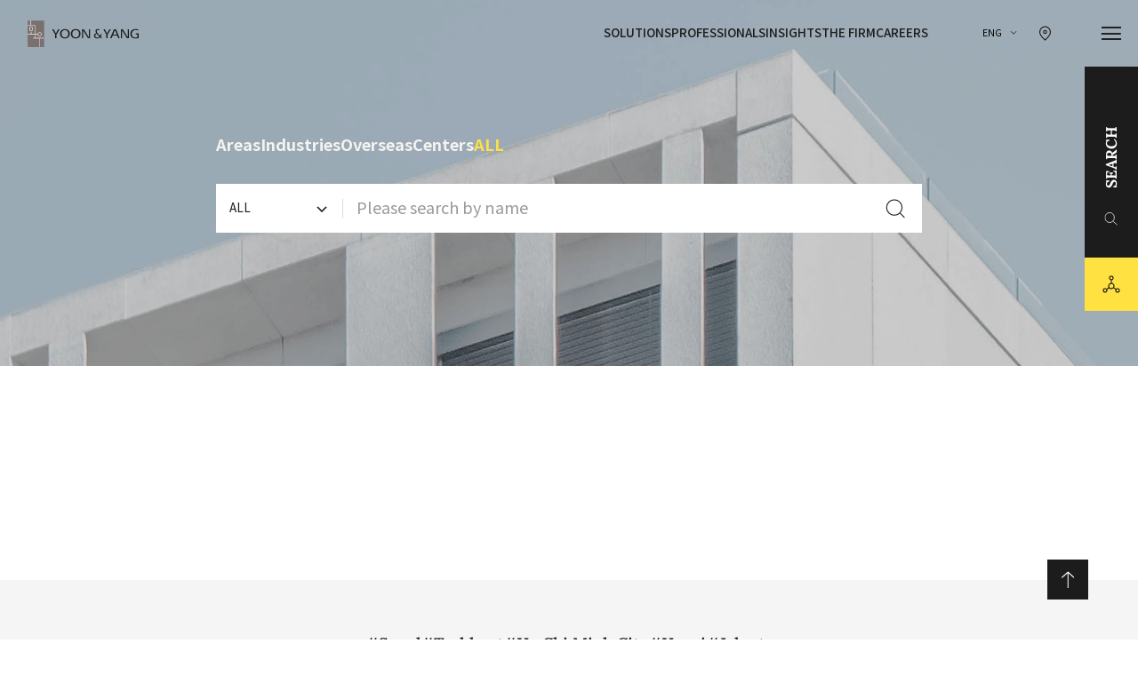

--- FILE ---
content_type: text/html;charset=UTF-8
request_url: https://hwawoo.com/eng/professionals/members?lang=en
body_size: 7168
content:
<!DOCTYPE html>
<html>
<head>
    <meta charset="UTF-8">
    <meta http-equiv="X-UA-Compatible" content="IE=edge">
    <meta name="viewport" content="width=device-width, initial-scale=1.0, shrink-to-fit=no, user-scalable=no">
    <meta name="title" content="YOON&YANG" />
    <meta name="author" content="YOON&YANG" />
    <meta name="description" content="YOON&YANG" />
    <meta name="keywords" content="YOON&YANG">
    <title>YOON&YANG</title>
    <link rel="shortcut icon" href="/user/assets/en/images/common/favicon.png">
    <link href="/user/assets/en/css/common.min.css" rel="stylesheet">
    <link href="/user/assets/ko/css/mediaquery.css?version=202409201514" rel="stylesheet">
    <!-- Clarity tag -->
    <script type="text/javascript">
        (function(c,l,a,r,i,t,y){
            c[a]=c[a]||function(){(c[a].q=c[a].q||[]).push(arguments)};
            t=l.createElement(r);t.async=1;t.src="https://www.clarity.ms/tag/"+i;
            y=l.getElementsByTagName(r)[0];y.parentNode.insertBefore(t,y);
        })(window, document, "clarity", "script", "s1r99uit14");
    </script>
    <!--// Clarity tag -->
</head>
<body>

<div id="wrap" class="professonals-wrap">
    
    <div id="nav-skip">
        <a href="#container">본문으로 바로가기</a>
        <a href="#footer">사이트 하단 바로가기</a>
    </div>

    <header id="header">
        <h1 class="logo"><a href="/eng/main?lang=en" title="YOON&YANG CI" aria-label="YOON&YANG CI">YOON&YANG</a></h1>
        <div class="util">
            <ul id="menu">
                <li><a href="/eng/solutions/list?lang=en" title="Solutions" aria-label="Solutions">Solutions</a></li>
                <li><a href="/eng/professionals/members?lang=en" title="Professionals" aria-label="Professionals">Professionals</a></li>
                <li><a href="/eng/insights/press-releases?lang=en" title="Insights" aria-label="Insights">Insights</a></li>
                <li><a href="/eng/firm/intro?lang=en" title="The Firm" aria-label="The Firm">The Firm</a></li>
                <li><a href="/eng/careers/foreign-intro?lang=en" title="Careers" aria-label="Careers">Careers</a></li>
<!--                <li><a href="/eng/probono/publics?lang=en" title="Pro Bono" aria-label="Pro Bono">Pro Bono</a></li>-->
            </ul>
            <div class="box-lang box-tooltip">
                <button class="btn-lang" title="ENGLISH" aria-label="ENGLISH">ENG</button>
                <ul class="view-tooltip">
                    <li><a href="javascript:EngCommon.goChangeLanguage(&#39;ko&#39;)" title="KOREAN" aria-label="KOREAN">KOR</a></li>
                    <li><a href="javascript:;" title="ENGLISH" aria-label="ENGLISH"  class="on">ENG</a></li>
                    <li><a href="javascript:EngCommon.goChangeLanguage(&#39;zh&#39;)" title="CHINESE" aria-label="CHINESE">CHN</a></li>
                    <li><a href="javascript:EngCommon.goChangeLanguage(&#39;ja&#39;)" title="JAPANESE" aria-label="JAPANESE">JPN</a></li>
                </ul>
            </div>
            <a href="/eng/firm/domestic" class="icon-map" title="찾아오시는 길 이동" aria-label="찾아오시는 길 이동"><span>찾아오시는 길 이동</span></a>
<!--            <button id="hd-btn-search" class="icon-search" type="search" title="Search" aria-label="Search"><span>Search</span></button>-->
            <button class="btn-hamburger" title="메뉴 열기" aria-label="메뉴 열기" onclick="EngCommon.doGnbSolutions()"><span></span></button>
        </div>
    </header>

    <div class="side-bar">
        <button type="button" class="btn-laywer-search" id="hd-btn-search">
            <span class="icon-search">SEARCH</span>
        </button>
        <div class="box-util">
            <button><span class="icon-sns"><span>sns</span></span></button>
            <ul class="hov-sns">
<!--                <li><a href="javascript:EngCommon.goFacebookShare()" class="icon-facebook" title="Facebook"><span>Facebook</span></a></li>-->
<!--                <li><a href="javascript:EngCommon.goTwitterShare()" class="icon-twitter" title="X"><span>X</span></a></li>-->
                <li><a href="https://www.linkedin.com/company/yoon-&-yang-llc" class="icon-linkedin" title="LinkedIn" target="_blank"><span>LinkedIn</span></a></li>
                <li><a href="https://www.youtube.com/@hwawoo_yoonyang" class="icon-youtube-sns" title="Youtube" target="_blank"><span>YouTube</span></a></li>
                <li>
                    <a href="https://pf.kakao.com/_pRQPn" class="icon-kakao-channel" style="display: inline-block;width: 2.8rem;
                        height: 2.8rem;background-image: url('/user/assets/ko/images/icon/kakao_channel_logo.svg');
                        background-repeat: no-repeat; background-size: contain;" title="KakaoChannel" target="_blank"><span>KakaoChannel</span></a>
                </li>
            </ul>
        </div>
        <button type="button" class="btn-laywer-sns mobile" data-pop="sns-pop">
            <span>SNS 공유하기</span>
        </button>
    </div>
    <nav id="gnb">
        <button class="icon-close"><span>닫기</span></button>
        <div class="gnb-inner">
            <h2 class="gnb-ci"><a href="/eng/main?lang=en">YOON&YANG</a></h2>
            <ul class="gnb-menu">
                <li>
                    <h2 class="dep1"><a href="#none">Solutions</a></h2>
                    <ul id="gnbSolutions" class="dep2">
                        <li><a href="#">Areas</a></li>
                        <li><a href="#">Industries</a></li>
                        <li><a href="#">Overseas</a></li>
                        <li><a href="#">Centers</a></li>
                    </ul>
                </li>
                <li>
                    <h2 class="dep1"><a href="#none">Professionals</a></h2>
                    <ul class="dep2">
                        <li><a href="/eng/professionals/members">Professionals</a></li>
                    </ul>
                </li>
                <li>
                    <h2 class="dep1"><a href="#none">Insights</a></h2>
                    <ul class="dep2">
                        <li><a href="/eng/insights/press-releases">News</a></li>
                        <li><a href="/eng/insights/newsletters">Newsletters</a></li>
                        <li><a href="/eng/insights/contributions">Publications</a></li>
                    </ul>
                </li>
                <li>
                    <h2 class="dep1"><a href="#none">The Firm</a></h2>
                    <ul class="dep2">
                        <li><a href="/eng/firm/intro">Overview</a></li>
                        <li><a href="/eng/firm/history">History</a></li>
                        <li><a href="/eng/firm/awards">Awards</a></li>
                        <li><a href="/eng/firm/probono">Pro Bono</a></li>
                        <li><a href="/eng/firm/foreign-tashkent">Global Reach</a></li>
                        <li><a href="/eng/firm/domestic">Location</a></li>
                    </ul>
                </li>
                <li>
                    <h2 class="dep1"><a href="#none">Careers</a></h2>
                    <ul class="dep2">
                        <li><a href="/eng/careers/foreign-intro?lang=en">Recruitment</a></li>
                    </ul>
                </li>
<!--                <li>-->
<!--                    <h2 class="dep1"><a href="#none">Pro Bono</a></h2>-->
<!--                    <ul class="dep2">-->
<!--                        <li><a href="/eng/probono/publics">Activities</a></li>-->
<!--                        <li><a href="/eng/probono/foundation">Foundation</a></li>-->
<!--                    </ul>-->
<!--                </li>-->
                <li>
                    <h2 class="dep1"><a href="#none">Family Sites</a></h2>
                    <ul class="dep2">
                        <li><a href="http://ip.hwawoo.com/en/" target="_blank">(IP) LLC</a></li>
                        <li><a href="https://customs.hwawoo.com/index_eng.do" target="_blank">Customs and Trade Practice Group</a></li>
                        <li><a href="https://tax.hwawoo.com/index_eng.do" target="_blank">Tax Services Group</a></li>
                        <li><a href="https://hwawoo.or.kr/en/" target="_blank">Foundation</a></li>
                    </ul>
                </li>
            </ul>
            <ul class="mo-gnb-menu">
                <li>
                    <button type="button" class="dep1">Solutions</button>
                    <ul id="moGnbSolutions" class="dep2">
                        <li><a href="#">Areas</a></li>
                        <li><a href="#">Industries</a></li>
                        <li><a href="#">Overseas</a></li>
                        <li><a href="#">Centers</a></li>
                    </ul>
                </li>
                <li>
                    <button type="button" class="dep1">Professionals</button>
                    <ul class="dep2">
                        <li><a href="/eng/professionals/members">Professionals</a></li>
                    </ul>
                </li>
                <li>
                    <button type="button" class="dep1">Insights</button>
                    <ul class="dep2">
                        <li><a href="/eng/insights/press-releases">News</a></li>
                        <li><a href="/eng/insights/newsletters">Newsletters</a></li>
                        <li><a href="/eng/insights/contributions">Publications</a></li>
                    </ul>
                </li>
                <li>
                    <button type="button" class="dep1">The Firm</button>
                    <ul class="dep2">
                        <li><a href="/eng/firm/intro">Overview</a></li>
                        <li><a href="/eng/firm/history">History</a></li>
                        <li><a href="/eng/firm/awards">Awards</a></li>
                        <li><a href="/eng/firm/foreign-tashkent">Global Reach</a></li>
                        <li><a href="/eng/firm/domestic">Location</a></li>
                    </ul>
                </li>
                <li>
                    <button type="button" class="dep1">Careers</button>
                    <ul class="dep2">
                        <li><a href="/eng/careers/foreign-intro?lang=en">Recruitment</a></li>
                    </ul>
                </li>
                <li>
                    <button type="button" class="dep1">Family Sites</button>
                    <ul class="dep2">
                        <li><a href="http://ip.hwawoo.com/en/" target="_blank">(IP) LLC</a></li>
                        <li><a href="https://customs.hwawoo.com/index_eng.do" target="_blank">Customs and Trade Practice Group</a></li>
                        <li><a href="https://tax.hwawoo.com/index_eng.do" target="_blank">Tax Services Group</a></li>
                        <li><a href="https://hwawoo.or.kr/en/" target="_blank">Foundation</a></li>
                    </ul>
                </li>
            </ul>
            <div class="gnb-util">
                <!--<span class="txt">We provide optimal solutions.</span>-->
                <ul class="mo-lang">
                    <li><a href="javascript:EngCommon.goChangeLanguage(&#39;ko&#39;)" title="국문" aria-label="국문">KOR</a></li>
                    <li><a href="javascript:;" title="영문" aria-label="영문"  class="on">ENG</a></li>
                    <li><a href="javascript:EngCommon.goChangeLanguage(&#39;zh&#39;)" title="중문" aria-label="중문">CHN</a></li>
                    <li><a href="javascript:EngCommon.goChangeLanguage(&#39;ja&#39;)" title="일문" aria-label="일문">JPN</a></li>
                </ul>
            </div>
        </div>
    </nav>

    <div class="hd-search-wrap">
        <a href="/eng/main?lang=en" class="ci" title="YOON&YANG CI" aria-label="YOON&YANG CI">YOON&YANG</a>
        <div class="box-hd-search">
            <button class="icon-close"><span>닫기</span></button>
            <div class="box-input-wrap">
                <div class="box-input ty-search">
                    <input type="text" id="topSearchWord" name="topSearchWord" placeholder="Please enter a search Term." title="Please enter a search Term" onkeydown="if (event.keyCode == 13) EngCommon.doTotalSearch();" />
                    <button class="icon-text-reset"><span>초기화</span></button>
                    <button class="icon-search-big" type="search" title="Search" aria-label="Search" onclick="EngCommon.doTotalSearch()"><span>Search</span></button>
                </div>
                <form id="totalSearchForm" name="totalSearchForm" method="post">
                    <input type="hidden" id="totalSearchWord" name="totalSearchWord">
                </form>
            </div>
        </div>
    </div>

    <div id="profession-pop" class="layer-popup-wrap">
        <div class="layer-popup full-popup">
            <div class="popup-body">
                <button class="icon-close-white popup-close"><span>닫기</span></button>
                <div class="lawyer-search-wrap">
                    <div class="inner-wrap narrow">
                        <ul id="RnbCate1th" class="list-tit typo-title-02">
                            <li class="on"><a href="#">ALL</a></li>
                        </ul>
                        <div class="box-input-wrap with-select">
                            <div class="box-select">
                                <select id="rnbFeldIdx2th" name="rnbFeldIdx2th" onchange="EngCommon.doRnbMbrSearch(1)">
                                    <option value="">Field of work</option>
                                </select>
                            </div>
                            <div class="box-input ty-search">
                                <input type="text" placeholder="Please enter a search Term." title="Please enter a search Term" id="rnbMbrSrchWord" name="rnbMbrSrchWord" onkeydown="if (event.keyCode == 13) EngCommon.doRnbMbrSearch(1)">
                                <button class="icon-text-reset"><span>초기화</span></button>
                                <button class="icon-search-big" type="search" title="Search" aria-label="Search" onclick="EngCommon.doRnbMbrSearch(1)"><span>Search</span></button>
                            </div>
                        </div>
                        <div class="scroll mobile"><span>scroll</span></div>
                    </div>
                </div>
                <div class="box-contents-wrap">
                    <article class="arti01">
                        <div class="inner-wrap narrow">
                            <div id="rnbMemberList" class="list-lawyer ty02" style="display: none"></div>
                            <div id="rnbMbrMore" class="box-btn box-board-more" style="display: none">
                                <button type="button" class="btn-circle-ani btn-fold" onclick="EngCommon.doRnbMbrMore()"><i></i>MORE</button>
                            </div>
                            <div id="rnbMbrNoData" class="no-result-wrap" style="display: none">
                                <strong>No Result Found.</strong>
                            </div>
                        </div>
                    </article>
                </div>
            </div>
        </div>
    </div>

    <div id="sns-pop" class="layer-popup-wrap">
        <div class="layer-popup alert-popup ty02">
            <div class="popup-header">
                <h4 class="typo-body">Yoon & Yang’s Social Media</h4>
                <span class="right">
                            <button class="icon-close popup-close"><span>닫기</span></button>
                        </span>
            </div>
            <div class="popup-body">
                <ul class="util-sns">
<!--                    <li>-->
<!--                        <a href="javascript:EngCommon.goFacebookShare()">-->
<!--                            <i class="icon-facebook"></i>-->
<!--                            Facebook-->
<!--                        </a>-->
<!--                    </li>-->
<!--                    <li>-->
<!--                        <a href="javascript:EngCommon.goTwitterShare()">-->
<!--                            <i class="icon-twitter"></i>-->
<!--                            Twitter-->
<!--                        </a>-->
<!--                    </li>-->
                    <li>
                        <a href="https://www.linkedin.com/company/yoon-&-yang-llc" title="LinkedIn" target="_blank"><i class="icon-linkedin"></i>LinkedIn</a>
                    </li>
                    <li>
                        <a href="https://www.youtube.com/@hwawoo_yoonyang" title="Youtube" target="_blank"><i class="icon-youtube-sns"></i>Youtube</a>
                    </li>
                    <li>
                        <a href="https://pf.kakao.com/_pRQPn" title="KakaoChannel" target="_blank"><i class="icon-kakao-channel" style="display: inline-block;width: 2.8rem;
                        height: 2.8rem;background-image: url('/user/assets/ko/images/icon/kakao_channel_logo.svg');
                        background-repeat: no-repeat; background-size: contain;"></i>KakaoChannel</a>
                    </li>
                </ul>
            </div>
        </div>
    </div>


    <main id="main">
        <section id="container">
            <h2 class="hidden">본문</h2>
            <div class="lawyer-search-wrap">
                <input type="hidden" id="feldIdx1thS" name="feldIdx1thS" value="">
                <div class="inner-wrap narrow">
                    <ul id="memTabs" class="list-tit typo-title-02">
                        <li id="tab_17">
                            <a href="javascript:doCateCombo(17, &#39;Areas&#39;)">Areas</a></li>
                        <li id="tab_18">
                            <a href="javascript:doCateCombo(18, &#39;Industries&#39;)">Industries</a></li>
                        <li id="tab_19">
                            <a href="javascript:doCateCombo(19, &#39;Overseas&#39;)">Overseas</a></li>
                        <li id="tab_29">
                            <a href="javascript:doCateCombo(29, &#39;Centers&#39;)">Centers</a></li>
                        <li id="tab_0"
                            class="on">
                            <a href="javascript:doCateCombo(0, 'ALL')">ALL</a></li>
                    </ul>

                    <div class="box-input-wrap with-select">
                        <div class="box-select">
                            <select id="feldIdx2thS" name="feldIdx2thS" onchange="doSearch(1)">
                                <option value="">Practice Areas</option>
                            </select>
                        </div>
                        <div class="box-input ty-search">
                            <input type="text" id="word" name="word" placeholder="Please search by name"
                                   onkeydown="if (event.keyCode == 13) doSearch(1);"
                                   value="">
                            <button class="icon-text-reset" onclick="doSearchReset()"><span>초기화</span></button>
                            <button class="icon-search-big" type="search" title="Search" aria-label="Search"
                                    onclick="doSearch(1)"><span>Search</span></button>
                        </div>
                    </div>
                    <div class="scroll mobile"><span>scroll</span></div>
                </div>
            </div>
            <div class="box-contents-wrap">
                <article class="arti01">
                    <div class="inner-wrap narrow">
                        <div id="contentsList" class="list-lawyer ty02"></div>
                        <div id="moreButton" class="box-btn box-board-more" style="display: none">
                            <button type="button" class="btn-circle-ani btn-fold"><i></i>MORE</button>
                        </div>

                        <!--2022.08.08 검색결과가 없습니다 case 스타일 수정-->
                        <div id="noData" class="no-result-wrap" style="display: none">
                            <strong>NO RESULT FOUND.</strong>
                        </div>
                    </div>
                </article>
            </div>
        </section>
    </main>

    <form id="viewForm" name="viewForm" method="post">
        <input type="hidden" id="currentPage" name="currentPage" value="">
        <input type="hidden" id="feldIdx1th" name="feldIdx1th" value="">
        <input type="hidden" id="feldIdx2th" name="feldIdx2th" value="">
        <input type="hidden" id="searchWord" name="searchWord" value="">
    </form>

    
    <footer id="footer">
        <div class="inner-wrap">
            <button class="btn-top-move">위로</button>
            <div class="footer-top">
                <ul class="city-list">
                    <li><a href="/eng/firm/domestic">#Seoul</a></li>
                    <li><a href="/eng/firm/foreign-tashkent">#Tashkent</a></li>
                    <li><a href="/eng/firm/foreign-hochiminh">#Ho Chi Minh City</a></li>
                    <li><a href="/eng/firm/foreign-hanoi">#Hanoi</a></li>
                    <li><a href="/eng/firm/foreign-jakarta">#Jakarta</a></li>
                </ul>
            </div>
            <div class="footer-bottom">
                <div class="left">
                    <span class="ci">법무법인(유) 화우</span>
                    <ul class="address">
                        <li>(06164) Floors 6, 17, 18, 19, 22, 23, 27 & 34, ASEM Tower, 517 Yeongdong-daero, Gangnam-gu, Seoul</li>
                        <li><span>Tel.</span> 02 6003 7000</li>
                        <li><span>Fax.</span> 02 6003 7800</li>
                        <li><span>E-mail.</span> <a href="mailto:yoonyang@yoonyang.com">yoonyang@yoonyang.com</a></li>
                    </ul>
                    <ul class="sns">
                        <li><a href="https://www.linkedin.com/company/yoon-&-yang-llc" target="_blank" class="icon-linkedin"><span>linkedin</span></a></li>
                        <li><a href="https://www.youtube.com/@hwawoo_yoonyang" target="_blank" class="icon-youtube-sns"><span>YouTube</span></a></li>
                        <li><a href="https://pf.kakao.com/_pRQPn" target="_blank" style="display: inline-block;width: 2.8rem;
                        height: 2.8rem;background-image: url('/user/assets/ko/images/icon/kakao_channel_logo.svg');
                        background-repeat: no-repeat; background-size: contain;" class="icon-kakao-channel"><span>카카오톡 채널</span></a>
                        </li>
                        <!--<li><a href="#" class="icon-online"><span>online</span></a></li>-->
                    </ul>
                </div>
                <div class="right">
                    <dl class="family-list">
                        <dt>Family Sites</dt>
                        <dd><a href="http://ip.hwawoo.com/en/" target="_blank">(IP) LLC</a></dd>
                        <dd><a href="https://customs.hwawoo.com/index_eng.do" target="_blank">Customs and Trade Practice Group</a></dd>
                        <dd><a href="https://tax.hwawoo.com/index_eng.do" target="_blank">Tax Services Group</a></dd>
                        <dd><a href="https://hwawoo.or.kr/en/" target="_blank">Foundation</a></dd>
                    </dl>
                    <ul class="move-list">
                        <li><a href="/eng/firm/domestic">Location</a></li>
                        <li><a href="/eng/limited-liability">Limited Liability</a></li>
                        <li><a href="/eng/disclaimer">Disclaimer</a></li>
                        <li><a href="/eng/privacy">Privacy Policy</a></li>
                        <li><button type="button" data-pop="iso-popup">ISO 27001</button></li>
                        <li><button type="button" data-pop="certi-popup">Web Accessibility</button></li>
                    </ul>
    
                </div>
                <p class="copy">ⓒ COPYRIGHT 2022. YOON & YANG LLC. ALL RIGHTS RESERVED.</p>
            </div>
        </div>
    </footer>
    
    <!--웹접근성 팝업-->
    <div id="certi-popup" class="layer-popup-wrap">
        <div class="layer-popup">
            <div class="popup-header">
                <h4 class="tit">Web Accessibility</h4>
                <span class="right">
                            <button class="icon-close popup-close"><span>닫기</span></button>
                        </span>
            </div>
            <div class="popup-body">
                <p class="typo-body">
                    For convenient web access to users, including people with disabilities, Yoon & Yang LLC endeavors to comply with web accessibility standards and make any improvements.  Yoon & Yang will continue making improvements henceforward to ensure convenient web accessibility for use by clients and other users.
                </p>
            </div>
        </div>
    </div>
    
    <!--국제정보보호인증 팝업-->
    <div id="iso-popup" class="layer-popup-wrap">
        <div class="layer-popup">
            <div class="popup-header">
                <h4 class="tit">ISO 27001</h4>
                <span class="right">
                            <button class="icon-close popup-close"><span>닫기</span></button>
                        </span>
            </div>
            <div class="popup-body">
                <div class="box-img">
                    <a href="/user/assets/ko/images/sub/iso27001.jpg" target="_blank">
                        <img src="/user/assets/ko/images/sub/iso27001.jpg" alt="국제정보보호인증 ISO 27001" style="width: 370px;">
                    </a>
                </div>
            </div>
        </div>
    </div>

    <!--일반 Alert 팝업-->
    <div id="alert-popup" class="layer-popup-wrap">
        <div class="layer-popup alert-popup">
            <div class="popup-body">
                    <span class="msg"></span>
                <div class="box-btn">
                    <button class="btn popup-close">OK</button>
                </div>
            </div>
        </div>
    </div>

    <!--일반 confirm 팝업-->
    <div id="confirm-popup" class="layer-popup-wrap">
        <div class="layer-popup alert-popup">
            <div class="popup-body">
                    <span class="msg"></span>
                <div class="box-btn">
                    <button class="btn btn-black">OK</button>
                    <button class="btn popup-close">Cancel</button>
                </div>
            </div>
        </div>
    </div>

    <!--로딩바-->
    <div class="box-loading">
        <div class="inner-loading">
            <svg version="1.1" id="loader-1" xmlns="http://www.w3.org/2000/svg" xmlns:xlink="http://www.w3.org/1999/xlink" x="0px" y="0px" width="40px" height="40px" viewBox="0 0 40 40" enable-background="new 0 0 40 40" xml:space="preserve">
                    <path opacity="0.3" fill="#fff" d="M20.201,5.169c-8.254,0-14.946,6.692-14.946,14.946c0,8.255,6.692,14.946,14.946,14.946
                        s14.946-6.691,14.946-14.946C35.146,11.861,28.455,5.169,20.201,5.169z M20.201,31.749c-6.425,0-11.634-5.208-11.634-11.634
                        c0-6.425,5.209-11.634,11.634-11.634c6.425,0,11.633,5.209,11.633,11.634C31.834,26.541,26.626,31.749,20.201,31.749z"/>
                <path fill="#FFE141" d="M26.013,10.047l1.654-2.866c-2.198-1.272-4.743-2.012-7.466-2.012h0v3.312h0
                        C22.32,8.481,24.301,9.057,26.013,10.047z">
                        <animateTransform attributeType="xml"
                                          attributeName="transform"
                                          type="rotate"
                                          from="0 20 20"
                                          to="360 20 20"
                                          dur="0.5s"
                                          repeatCount="indefinite"/>
                    </path>
                </svg>
        </div>
    </div>

    <form id="downloadForm" name="downloadForm" method="post">
        <input type="hidden" id="nbSralAtchInfo" name="nbSralAtchInfo">
        <input type="hidden" id="nbAtchSral" name="nbAtchSral">
        <input type="hidden" id="path" name="path">
    </form>

    <script src="/user/assets/en/js/import/import.js"></script>

</div>

<script>
  let currentPage = 1;

  $(document).ready(function () {
    doLoading();

    $("#moreButton button").on("click", function () {
      doSearch(currentPage + 1);
    });
  });

  let doLoading = function () {
    let idx = 0;
    if ($("#feldIdx1thS").val() === "" || $("#feldIdx1thS").val() === "0") idx = 0;
    else idx = Number($("#feldIdx1thS").val());

    $("#feldIdx2thS").empty();
    $("#feldIdx2thS").append("<option value=\"\">ALL</option>");

    let obj = {};
    obj.url = "/categories2th-api";
    obj.type = "GET";
    obj.dataType = "text";
    obj.data = {lang: "eng", feldIdx1th: idx};
    EngCommon.ajax(obj, function (result) {
          let jsonObj = JSON.parse(result);
          if (jsonObj.success === 'true') {
            let list = jsonObj.response.categories;
            if (list.length > 0) {
              for (let i = 0; i < list.length; i++) {
                if (Number(list[i].feldIdx2th) == Number(null)) {
                  $("#feldIdx2thS").append("<option value=\"" + list[i].feldIdx2th + "\" selected>" + list[i].sbjtEng + "</option>");
                } else {
                  $("#feldIdx2thS").append("<option value=\"" + list[i].feldIdx2th + "\">" + list[i].sbjtEng + "</option>");
                }
              }
            }
          } else {
            EngCommon.alert(jsonObj.message);
          }

          if (Number(currentPage) > 1) {
            let currPage = currentPage;
            for (let i = 1; i <= Number(currPage); i++) {
              setTimeout(doSearch(i), 1000);
            }
          } else {
            // doSearch(currentPage);
          }
        },
        function (jqXHR, textStatus) {
          EngCommon.alert("An error occurred during inquiry.<br/>Please contact the administrator.");
        },
        true
    );
  }

  // 검색 초기화
  let doSearchReset = function () {
    $("#feldIdx2thS").val("");
    $("#word").val("");
  }

  // 목록 조회
  let doSearch = function (page) {
    if (page === 1) $("#contentsList").empty();

    currentPage = page;
    let feldIdx1th = $("#feldIdx1thS").val();
    let feldIdx2th = $("#feldIdx2thS").val();
    if ($("#feldIdx2thS").val() == "") {
      feldIdx1th = "";
    }
    let searchWord = $.trim($("#word").val());

    let obj = {};
    obj.url = "/eng/professionals/members-api";
    obj.type = "GET";
    obj.dataType = "text";
    obj.data = {currentPage: currentPage, feldIdx1th: feldIdx1th, feldIdx2th: feldIdx2th, searchWord: searchWord};
    EngCommon.ajax(obj, function (result) {
          let jsonObj = JSON.parse(result);
          if (jsonObj.success === 'true') {
            let list = jsonObj.response.list;
            let pagination = jsonObj.response.pagination;
            if (list.length > 0) {
              $("#noData").hide();
              $("#contentsList").show();
              let cardHtml = "";
              for (let i = 0; i < list.length; i++) {
                cardHtml += "<div class=\"box-info-lawyer\">";
                cardHtml += "   <a href=\"javascript:doView(" + list[i].nbMbrSral + ")\">";
                cardHtml += "       <div class=\"thumbnail\">";
                cardHtml += "           <img src=\"/upload_file/member/" + list[i].ptoChgNm + "\" alt=\"" + list[i].nmMbrGnr + "\">";
                cardHtml += "       </div>";
                cardHtml += "       <div class=\"info\">";
                cardHtml += "           <strong class=\"name\">" + list[i].nmMbrGnr + "</strong>";
                cardHtml += "           <span class=\"grade\">" + (list[i].clsfMbrNm == null ? "" : list[i].clsfMbrNm) + "</span>";
                cardHtml += "           <ul class=\"contact\">";
                cardHtml += "               <li>";
                cardHtml += "                   <em>T.</em>";
                cardHtml += "                   <span class=\"tel\">" + list[i].telNb01 + " " + list[i].telNb02 + " " + list[i].telNb03 + " " + list[i].telNb04 + "</span>";
                cardHtml += "               </li>";
                cardHtml += "               <li>";
                cardHtml += "                   <em>E.</em>";
                cardHtml += "                   <span class=\"email\">" + list[i].emailAdrs + "</span>";
                cardHtml += "               </li>";
                cardHtml += "           </ul>";
                cardHtml += "       </div>";
                cardHtml += "   </a>";
                cardHtml += "</div>";
              }
              $("#contentsList").append(cardHtml);

              if (currentPage < Number(pagination.totalPageCount)) {
                $("#moreButton").show();
                uiCommon.eventBind.btnAnimation.init();
              } else {
                $("#moreButton").hide();
              }
            } else {
              $("#contentsList").empty();
              $("#contentsList").hide();
              $("#moreButton").hide();
              $("#noData").show();
            }
          } else {
            EngCommon.alert(jsonObj.message);
          }
        },
        function (jqXHR, textStatus) {
          EngCommon.alert("An error occurred during inquiry.<br/>Please contact the administrator.");
        },
        true
    );
  }

  /**
   * 상세로 이동
   * @param idx
   */
  let doView = function (idx) {
    $("#currentPage").val(currentPage);
    $("#feldIdx1th").val($("#feldIdx1thS").val());
    $("#feldIdx2th").val($("#feldIdx2thS").val());
    $("#searchWord").val($("#word").val());

    $("#viewForm").prop("target", "_self");
    $("#viewForm").prop("action", "/eng/professionals/profile/" + idx);
    $("#viewForm").submit();
  }

  let doCateCombo = function (idx, title) {
    $("#memTabs").children("li").each(function (e) {
      if ($(this).prop("id") == "tab_" + idx) {
        $(this).prop("class", "on");
      } else {
        $(this).prop("class", "");
      }
    });

    if (Number(idx) == 0) $("#feldIdx1thS").val("");
    else $("#feldIdx1thS").val(idx);
    $("#feldIdx2thS").empty();
    $("#feldIdx2thS").append("<option value=\"\">" + title + "</option>");

    let obj = {};
    obj.url = "/categories2th-api";
    obj.type = "GET";
    obj.dataType = "text";
    obj.data = {lang: "eng", feldIdx1th: idx};
    EngCommon.ajax(obj, function (result) {
          let jsonObj = JSON.parse(result);
          if (jsonObj.success === 'true') {
            let list = jsonObj.response.categories;
            if (list.length > 0) {
              for (let i = 0; i < list.length; i++) {
                if (Number(list[i].feldIdx2th) == Number(null)) {
                  $("#feldIdx2thS").append("<option value=\"" + list[i].feldIdx2th + "\" selected>" + list[i].sbjtEng + "</option>");
                } else {
                  $("#feldIdx2thS").append("<option value=\"" + list[i].feldIdx2th + "\">" + list[i].sbjtEng + "</option>");
                }
              }
            }
          } else {
            EngCommon.alert(jsonObj.message);
          }
        },
        function (jqXHR, textStatus) {
          EngCommon.alert("An error occurred during inquiry.<br/>Please contact the administrator.");
        },
        true
    );
  }
</script>

</body>
</html>

--- FILE ---
content_type: application/javascript
request_url: https://hwawoo.com/user/assets/en/js/ui.common.js?cb=1769101342110
body_size: 6490
content:
"use strict";

function _typeof(obj) { "@babel/helpers - typeof"; return _typeof = "function" == typeof Symbol && "symbol" == typeof Symbol.iterator ? function (obj) { return typeof obj; } : function (obj) { return obj && "function" == typeof Symbol && obj.constructor === Symbol && obj !== Symbol.prototype ? "symbol" : typeof obj; }, _typeof(obj); }

var uiCommon = function (uiCommon, $window) {
  uiCommon.init = function () {
    uiCommon.screenSize.init();
    uiCommon.gnb.init();
    uiCommon.eventBind.init(); // 이벤트 바인딩
    // component

    $(".tab-wrap").length > 0 && uiCommon.tab.init(); // 탭 관련 이벤트

    $("[data-pop]").length > 0 && uiCommon.layer.init(); // layer popup

    $("[data-aos]").length > 0 && AOS.init({
      once: true
    });
  };

  uiCommon.mobileCheck = {
    init: function init() {
      var result;
      var userAgent = navigator.userAgent;

      if (window.innerWidth < 769 && userAgent.match(/iPhone|iPod|Android|Windows CE|BlackBerry|Symbian|Windows Phone|webOS|Opera Mini|Opera Mobi|POLARIS|IEMobile|lgtelecom|nokia|SonyEricsson/i) != null || userAgent.match(/LG|SAMSUNG|Samsung/) != null) {
        result = true;
      } else {
        result = false;
      }

      return result;
    }
  };
  uiCommon.screenSize = {
    init: function init() {
      var _this = this;

      this.set();
      $window.on("resize", function () {
        return _this.set();
      });
    },
    set: function set() {
      var _head = $("header").innerHeight(),
          _footer = $("footer").innerHeight(),
          _mfooter = "-" + $("footer").innerHeight(),
          _height = $(window).height();

      setTimeout(function () {
        document.documentElement.style.setProperty("--head", "".concat(_head, "px"));
        document.documentElement.style.setProperty("--footer", "".concat(_footer, "px"));
        document.documentElement.style.setProperty("--mfooter", "".concat(_mfooter, "px"));
        document.documentElement.style.setProperty("--height", "".concat(_height, "px"));
      }, 50);
    }
  }; // 로딩 호출

  uiCommon.loading = {
    open: function open() {
      $('.box-loading').addClass('active');
      uiCommon.bodyFix.on();
    },
    close: function close() {
      $('.box-loading').removeClass('active');
      uiCommon.bodyFix.off();
    }
  }; // GNB

  uiCommon.gnb = {
    init: function init() {
      this.gnbToggle();
      this.moMenu();
    },
    gnbToggle: function gnbToggle() {
      var $el = $("#gnb"),
          $btn = $(".btn-hamburger"),
          $close = $el.find(".icon-close");
      $btn.on("click", function () {
        $el.addClass("open");
        uiCommon.bodyFix.on();
      });
      $close.on("click", function () {
        $el.removeClass("open");
        uiCommon.bodyFix.off();
      });
    },
    moMenu: function moMenu() {
      var $el = $(".mo-gnb-menu"),
          $btn = $el.find(".dep1");
      $btn.on("click", function (e) {
        var _self = $(e.target),
            $list = _self.closest("li"),
            $dep2 = _self.siblings(".dep2");

        if ($list.hasClass("on")) {
          $el.find("li").removeClass("on");
          $el.find(".dep2").stop().slideUp("fast");
        } else {
          $el.find("li").removeClass("on");
          $el.find(".dep2").stop().slideUp("fast");
          $list.addClass("on");
          $dep2.stop().slideDown("fast");
        }
      });
    }
  }; // Body Scroll Fix

  uiCommon.bodyFix = {
    on: function on() {
      var wScroll = $window.scrollTop();
      $("body").addClass("scrOff").css({
        top: -wScroll
      });
    },
    off: function off() {
      $("body").removeClass("scrOff").removeAttr("style");
    }
  }; // slick 생성 객체

  uiCommon.slick = {
    init: function init(el, opt) {
      var obj = el;
      obj.not(".slick-initialized").slick(opt);
      return obj;
    },
    destory: function destory(el) {
      el.filter(".slick-initialized").slick("unslick");
    }
  }; // swiper 생성 객체

  uiCommon.swiper = {
    init: function init(el, opt) {
      var obj;
      obj = new Swiper(el, opt);

      if ($(el).find(".swiper-drag-scroll")) {
        var _scroll = $(el).find(".swiper-drag-scroll");

        if (_scroll.find(".swiper-scrollbar").is(":visible")) {
          _scroll.addClass("active");
        } else {
          _scroll.removeClass("active");
        }
      }

      return obj;
    }
  }; // Layer Popup

  uiCommon.layer = {
    init: function init() {
      var _this2 = this;

      $("[data-pop]").on("click", function (e) {
        return _this2.open(e);
      });
      $("body").on("click", ".popup-close", function (e) {
        return _this2.close(e);
      });
    },
    open: function open($target) {
      var _id;

      if (_typeof($target) == "object") {
        _id = "#" + $($target.currentTarget).attr("data-pop");
      } else {
        _id = "#" + $target;
      }

      this.obj = $($target.currentTarget);
      uiCommon.bodyFix.on();

      if ($($target.currentTarget).attr("data-pop") == "profession-pop") {
        setTimeout(function () {
          return $(_id).find('input').focus();
        }, 300);
      }

      $(_id).attr({
        tabindex: 0,
        "aria-hidden": "false"
      }).addClass("show").focus();
    },
    close: function close($target) {
      if (_typeof($target) == "object") {
        $($target.currentTarget).closest(".layer-popup-wrap").attr({
          tabindex: "",
          "aria-hidden": "true"
        }).removeClass("show");
      } else {
        $("#" + $target).attr({
          tabindex: "",
          "aria-hidden": "true"
        }).removeClass("show");
      }

      uiCommon.bodyFix.off();
      this.obj.focus();
    }
  }; // Tab

  uiCommon.tab = {
    init: function init() {
      $(".tab-wrap").hasClass("tab-ctrl") && this.tabEvent(); // 탭 조작 이벤트

      this.tabActiveFocus(); // 스크롤 생겼을 경우 활성화된 버튼이 보이게
    },
    tabEvent: function tabEvent() {
      $(".tab-wrap").each(function (index, item) {
        $(item).find(".tab-list > li").eq(0).find("a, button").attr({
          title: "현재 탭",
          "aria-selected": "true",
          role: "tab"
        }).addClass("on");
        $(item).find(".tab-content").find("> div").eq(0).attr("aria-hidden", "false").siblings("div").attr("aria-hidden", "true");
      });
      $(".tab-ctrl .tab-list > li > *").on("focusin click", function () {
        var i = $(this).closest("li").index();
        $(this).addClass("on").attr({
          title: "현재 탭",
          "aria-selected": "true"
        }).closest("li").siblings("li").find("a").removeClass("on").attr({
          title: "",
          "aria-selected": "false"
        });
        $(this).closest(".tab-list").siblings(".tab-content").children("div").attr("aria-hidden", "false").eq(i).show().siblings("div").hide().attr("aria-hidden", "true");
      });
    },
    tabActiveFocus: function tabActiveFocus() {
      var $list = $(".tab-list");
      $list.each(function (index, item) {
        var tabW = $(item).width(),
            arrTab = $(item).find("> li");

        var sumW = 0,
            _index;

        arrTab.each(function (index, listItem) {
          var itemW = $(listItem).width();

          if ($(listItem).find(".on").parent().index() != -1) {
            _index = $(listItem).find(".on").parent().index();
          }

          sumW += itemW;
        });

        if (tabW <= sumW) {
          _index >= 2 && $(item).scrollLeft(_index * 100);
        }
      });
    }
  };
  uiCommon.eventBind = {
    init: function init() {
      // 공통 이벤트
      $("header").length > 0 && this.header.init(); // 헤더

      $("footer").length > 0 && this.footer.init(); // 푸터

      this.form.init(); // 폼 이벤트

      $(".box-tooltip").length > 0 && this.tooltip.init(); // 레이어 툴팁

      $(".accordion-list").length > 0 && this.accordion.init(); // 아코디언

      $(".icon-print").length > 0 && this.print.init(); // 프린트

      if ($(".custom-scroll").length) {
        if ($(".breadcrumbs").length) {
          setTimeout(function () {
            $(".breadcrumbs").find('.view-tooltip').css({
              'opacity': 1,
              'visibility': 'visible',
              'display': 'none'
            });
          }, 100);
        }

        $(".custom-scroll").scrollbar(); // 커스텀 스크롤바
      }

      $(".btn-circle-ani").length > 0 && this.btnAnimation.init(); // 버튼 호버 애니메이션

      $(".box-fold").length > 0 && this.fold.init(); // 컨텐츠 양에 따라 동적으로 접기 기능 이벤트 삽입

      $(".breadcrumbs").length > 0 && this.breadcrumbs.init(); // 서브 네비
      // 메뉴별 이벤트

      $(".solutions-wrap").length > 0 && this.solutions.init(); // 솔루션 페이지 이벤트

      $(".firm-wrap").length > 0 && this.firm.init(); // firm 페이지 이벤트

      $(".insights-wrap").length > 0 && this.insights.init(); // insights 페이지 이벤트

      $(".careers-wrap").length > 0 && this.careers.init(); // careers 페이지 이벤트

      $(".probono-wrap").length > 0 && this.probono.init(); // probono 페이지 이벤트

      $(".professonals-wrap").length > 0 && this.professonals.init(); // professonals 페이지 이벤트
    },
    header: {
      init: function init() {
        this.search();
        this.scroll();
      },
      search: function search() {
        var $box = $(".hd-search-wrap"),
            $btn = $("#hd-btn-search"),
            $close = $box.find(".icon-close");
        $btn.on("click", function () {
          return $box.addClass("active");
        });
        $close.on("click", function () {
          return $box.removeClass("active");
        });
      },
      scroll: function scroll() {
        var $wrap = $("#wrap");
        var beforePosi = $(window).scrollTop();
        var timer;
        window.addEventListener("scroll", function (e) {
          // if (!timer) {
          //     timer = setTimeout(() => {
          //         timer = null;
          //         if (window.scrollY > 70) {
          //             $wrap.addClass("isScroll");
          //         } else {
          //             $wrap.removeClass("isScroll");
          //         }
          //         if (beforePosi < window.scrollY && window.scrollY > 70) {
          //             $wrap.addClass("scrollDown");
          //         }
          //         else if (beforePosi > window.scrollY) {
          //             $wrap.removeClass("scrollDown");
          //         }
          //         beforePosi = window.scrollY;
          //     }, 200);
          // }
          if (window.scrollY > 70) {
            $wrap.addClass("isScroll");
          } else {
            $wrap.removeClass("isScroll");
          }

          if (beforePosi < window.scrollY && window.scrollY > 70) {
            $wrap.addClass("scrollDown");
          } else if (beforePosi > window.scrollY) {
            $wrap.removeClass("scrollDown");
          }

          beforePosi = window.scrollY;
        });
      }
    },
    footer: {
      init: function init() {
        $(".btn-top-move").on("click", function () {
          $("html,body").stop().animate({
            scrollTop: 0
          }, 300);
        });
      }
    },
    breadcrumbs: {
      init: function init() {
        var _self = this;

        setTimeout(function () {
          return _self.sticky();
        }, 400);

        _self.mobile();

        $(window).on("resize", function () {
          return _self.mobile();
        });
      },
      sticky: function sticky() {
        var $head = $(".page-heading-layout");
        var $el = $(".breadcrumbs");

        var _height = $el.height();

        var _posi = $el.offset().top;
        $(window).on("scroll", function () {
          var _winTop = $(window).scrollTop();

          if (_winTop > _posi) {
            $head.css('padding-top', _height);
            $el.addClass('sticky');
          } else {
            $head.removeAttr('style');
            $el.removeClass('sticky');
          }
        });
      },
      mobile: function mobile() {
        var $el = $(".breadcrumbs > li");
        var _length = $el.length;

        if (uiCommon.mobileCheck.init() && _length > 2) {
          $el.hide();
          $el.eq(_length - 1).show();
          $el.eq(_length - 2).addClass('beforeHide').show();
        } else {
          $el.show();
          $el.eq(_length - 2).removeClass('beforeHide');
        }
      }
    },
    form: {
      init: function init() {
        $(".box-input-wrap").length > 0 && this.resetBtn();
      },
      resetBtn: function resetBtn() {
        var $el = $(".box-input-wrap"),
            $input = $el.find(".box-input input"),
            $reset = $el.find(".icon-text-reset"); // input 타이핑 이벤트

        setTimeout(function () {
          $input.on("change keyup", function () {
            var currentVal = $(this).val(),
                btn = $(this).siblings(".icon-text-reset");
            currentVal !== "" ? btn.show() : btn.hide();
          });
        }, 100);
        $reset.on("click", function () {
          $(this).hide();
          $(this).siblings("input").val("").focus();
        });
        document.querySelector("body").addEventListener("click", function (_ref) {
          var target = _ref.target;

          if (!target.closest(".box-input-wrap")) {
            $reset.hide();
          }
        });
      }
    },
    tooltip: {
      init: function init() {
        var $box = $(".box-tooltip"),
            $btn = $box.find("> button, > a"),
            $list = $box.find(".view-tooltip");
        $btn.on("click", function () {
          var _self = $(this),
              _parent = _self.closest(".box-tooltip"),
              _list = _self.siblings(".view-tooltip");

          if (!_parent.hasClass("active")) {
            $box.removeClass("active");
            $list.stop().slideUp("fast");

            _parent.addClass("active");

            _list.stop().slideDown("fast");
          } else {
            _parent.removeClass("active");

            _list.stop().slideUp("fast");
          }
        });
        document.querySelector("body").addEventListener("click", function (_ref2) {
          var target = _ref2.target;

          if (!target.closest(".box-tooltip")) {
            $box.removeClass("active");
            $list.stop().slideUp("fast");
          }
        });
      }
    },
    accordion: {
      init: function init() {
        $(document).on("click", ".accordion-tit button", function (e) {
          var _self = $(e.target),
              _list = _self.closest("li"),
              _txt = _list.find(".accordion-txt");

          _self.toggleClass("on");

          _list.toggleClass("on");

          _txt.stop().slideToggle("fast").css("display", "flex");
        });
      }
    },
    print: {
      init: function init() {
        $(".icon-print").on("click", function () {
          return window.print();
        });
      }
    },
    btnAnimation: {
      init: function init() {
        funcInit();

        function funcInit() {
          var $el = $(".btn-circle-ani");
          var tl = null;
          var arr = [];
          setTimeout(function () {
            arr = [];
            arrInit();
            $(window).on("resize", function () {
              arr = [];
              arrInit();
            });
            $el.off("mouseenter mouseleave").on("mouseenter", function (e) {
              var _self = $(this),
                  _index = $el.index(this),
                  _circle = _self.find("i"),
                  selW = arr[_index].self_w,
                  cirW = arr[_index].circle_w,
                  after_left = selW - cirW + 6.5;

              _circle.css("width", cirW);

              tl = gsap.timeline({
                paused: true,
                ease: "power2.out"
              });
              tl.to(_circle, 0.3, {
                width: selW + "px",
                x: "0"
              });
              tl.to(_circle, 0.3, {
                width: cirW + "px",
                x: after_left
              });
              tl.play();
            }).on("mouseleave", function () {
              var currentTime = tl.time();
              tl.reverse(currentTime);
            });
          }, 200);

          function arrInit() {
            $el.each(function (index, item) {
              var _self = $(item),
                  _self_w = _self.innerWidth() || 92,
                  _circle = _self.find("i"),
                  _circle_w = _circle.innerWidth() || 42;

              var obj;

              _circle.removeAttr("style");

              obj = {
                self_w: _self_w,
                circle_w: _circle_w
              };
              arr.push(obj);
            });
          }
        }
      }
    },
    fold: {
      init: function init() {
        this.isFold();
        this.foldEvent();
      },
      isFold: function isFold() {
        // 컨텐츠 길이에 따라 접기 기능 생김
        var $fold = $(".box-fold");
        var $fold_max_h = 445;
        $fold.each(function (index, item) {
          var _self = $(item),
              _height = _self.height();

          if (_self.closest(".box-fold-wrap").hasClass("short")) {
            $fold_max_h = 210;
          }

          if (_self.closest(".box-fold-wrap").hasClass("long")) {
            $fold_max_h = 1000;
          }

          $fold_max_h < _height && _self.addClass("isFold");
        });
      },
      foldEvent: function foldEvent() {
        // 더보기 or 접기
        $(document).on("click", ".btn-fold", function (e) {
          var _self = $(e.target).closest(".box-fold-wrap"),
              _fold = _self.find(".box-fold"),
              _btn = _self.find(".btn-fold");

          if (_btn.hasClass("on")) {
            _btn.removeClass("on");

            _btn.find("span").text("MORE");
          } else {
            _btn.addClass("on");

            _btn.find("span").text("FOLD");
          }

          _fold.toggleClass("active");
        });
      }
    },
    solutions: {
      init: function init() {
        if ($(".btn-accrd-all").length) {
          $(document).on("click", ".btn-accrd-all", function (e) {
            var _self = $(e.target);

            var _list = $('.accordion-list.ty02 > li'),
                _btn = _list.find('.accordion-tit button'),
                _txt = _list.find('.accordion-txt');

            if (_self.hasClass("on")) {
              _self.text("EXPAND ALL").removeClass("on");

              _list.removeClass("on");

              _btn.removeClass("on");

              _txt.stop().slideUp("fast");
            } else {
              _self.text("COLLAPSE ALL").addClass("on");

              _list.addClass("on");

              _btn.addClass("on");

              _txt.stop().slideDown("fast").css("display", "flex");
            }
          });
        }

        if ($(".detail-main").length) {
          this.sideNavi();
          $(".mo-nav-wrap").length > 0 && this.moNav();
          $(".slider-wrap").length > 0 && this.slider();
        }
      },
      sideNavi: function sideNavi() {
        // 상세화면 사이드 navi
        var $nav = $(".detail-nav ul"),
            $list = $nav.find("li"),
            $nav_btn = $nav.find("li a, li button");
        var article_heights;
        arrInit();
        $nav_btn.on("click", function (e) {
          e.preventDefault();

          var _index = $(e.target).closest("li").index();

          $("html,body").stop().animate({
            scrollTop: article_heights[_index]
          }, 300);
        });

        function arrInit() {
          article_heights = [];
          var activeIndex = 0;
          var timer;
          setTimeout(function () {
            $(".detail-contents .move-section").each(function (index, item) {
              var _self = $(item);

              var _self_top = _self.offset().top;

              var _headerH = $("header").height();

              article_heights.push(_self_top - _headerH - 50);
            });
          }, 50);
          $window.on("scroll", function (e) {
            if (!timer) {
              timer = setTimeout(function () {
                timer = null;

                var _self = $(e.target);

                var scTop = _self.scrollTop();

                if (scTop + 100 >= article_heights[0]) {
                  for (var i = 0; i < article_heights.length; i++) {
                    if (scTop + 100 >= article_heights[i]) {
                      activeIndex = i;
                    }
                  }
                } else {
                  activeIndex = 0;
                }

                activeMenu(activeIndex);
                scrollingLeft(activeIndex);
              }, 300);
            }
          });
        }

        function scrollingLeft(index) {
          gsap.to($nav, 0.2, {
            scrollTo: {
              x: index * 180
            },
            ease: "Sine.easeOut"
          });
        }

        function activeMenu(index) {
          $nav_btn.removeClass("on");
          $list.eq(index).find("a, button").addClass("on");
        }
      },
      moNav: function moNav() {
        // 상세화면 모바일 네비
        var $el = $(".mo-nav-wrap"),
            $btn = $el.find("> button"),
            $isdep3 = $(".isDep3"),
            $dep2_btn = $isdep3.find("> a");
        funcInit();
        $btn.on("click", function (e) {
          var _self = $(e.target);

          if (_self.hasClass("on")) {
            _self.removeClass("on");

            _self.siblings(".mo-menu-wrap").removeClass("on");

            $el.removeClass("scr-down");
            uiCommon.bodyFix.off();
          } else {
            _self.addClass("on");

            _self.siblings(".mo-menu-wrap").addClass("on");

            if ($('#wrap').hasClass('scrollDown')) {
              $el.addClass('scr-down');
            }

            uiCommon.bodyFix.on();
          }
        });
        $dep2_btn.on("click", function (e) {
          e.preventDefault();

          var _self = $(e.target),
              $dep3 = _self.siblings(".dep3");

          if (_self.hasClass("on")) {
            _self.removeClass("on");

            $isdep3.find(".dep3").hide();
          } else {
            $dep2_btn.removeClass("on");
            $isdep3.find(".dep3").stop().hide();

            _self.addClass("on");

            $dep3.stop().slideDown("fast");
          }
        });

        function funcInit() {
          var winTop = $(window).scrollTop();

          if (uiCommon.mobileCheck.init()) {
            winTop >= $(".page-heading-layout").offset().top ? $el.addClass('on') : $el.removeClass('on');
            $window.on("scroll", function (e) {
              var _self = $(e.target);

              var scTop = _self.scrollTop();

              scTop >= $(".page-heading-layout").offset().top ? $el.addClass('on') : $el.removeClass('on');
            });
          } else {
            $btn.removeClass("on");
            $btn.siblings(".mo-menu-wrap").removeClass("on");
          }
        }
      },
      slider: function slider() {
        // 상세화면 슬라이더 관련 이벤트
        var timer;
        var $swip = null;
        funcInit();
        $(window).on("resize", function () {
          if (!timer) {
            timer = setTimeout(function () {
              timer = null;
              funcInit();
            }, 200);
          }
        });

        function funcInit() {
          if ($(".board-card-list.ty02").length) {
            if (uiCommon.mobileCheck.init()) {
              $swip = uiCommon.swiper.init(".board-card-list.ty02", {
                slidesPerView: "auto",
                spaceBetween: 24,
                scrollbar: {
                  el: ".board-card-list.ty02 .swiper-scrollbar",
                  hide: false,
                  draggable: true
                }
              });
            } else {
              $swip && $swip.destroy();
            }
          } // 주요 구성원


          uiCommon.swiper.init(".slider-lawyer", {
            slidesPerView: "5",
            spaceBetween: 24,
            scrollbar: {
              el: ".slider-lawyer .swiper-scrollbar",
              hide: false,
              draggable: true
            },
            observer: true,
            observeParents: true,
            breakpoints: {
              415: {
                slidesPerView: "2",
                spaceBetween: 6
              },
              769: {
                slidesPerView: "auto",
                spaceBetween: 6
              }
            }
          });
        }
      }
    },
    insights: {
      init: function init() {
        $(".detail-insights").length > 0 && this.slider();
      },
      slider: function slider() {
        uiCommon.swiper.init(".slider-lawyer", {
          slidesPerView: "5",
          spaceBetween: 24,
          scrollbar: {
            el: ".slider-lawyer .swiper-scrollbar",
            hide: false,
            draggable: true
          },
          breakpoints: {
            415: {
              slidesPerView: "2",
              spaceBetween: 6
            },
            769: {
              slidesPerView: "auto",
              spaceBetween: 6
            }
          }
        });
      }
    },
    firm: {
      init: function init() {
        $(".intro-wrap").length > 0 && this.intro();
        $(".history-wrap").length > 0 && this.history();
      },
      intro: function intro() {
        $window.on('scroll', function () {
          $(".box-visual .bg").css("background-position", "50% -" + $(window).scrollTop() / 4.8 + "px");
        });
        ScrollTrigger.create({
          trigger: ".box-intro-txt",
          start: "top 40%",
          onEnter: function onEnter() {
            $(".box-intro-txt .circle-ani").addClass("active");
          }
        });
      },
      history: function history() {
        var $nav = $(".box-layout nav ul"),
            $list = $nav.find("li"),
            $nav_btn = $nav.find("li a, li button");
        var article_heights;
        arrInit();
        $nav_btn.on("click", function (e) {
          e.preventDefault();

          var _index = $(e.target).closest("li").index();

          $("html,body").stop().animate({
            scrollTop: article_heights[_index]
          }, 300);
        });

        function arrInit() {
          article_heights = [];
          var activeIndex = 0;
          var timer;
          setTimeout(function () {
            $(".history-wrap article").each(function (index, item) {
              var _self = $(item);

              var _self_top = _self.offset().top;

              var _headerH = $("header").height();

              article_heights.push(_self_top - _headerH);
            });
          }, 50);
          $window.on("scroll", function (e) {
            if (!timer) {
              timer = setTimeout(function () {
                timer = null;

                var _self = $(e.target);

                var scTop = _self.scrollTop();

                if (scTop + 100 >= article_heights[0]) {
                  for (var i = 0; i < article_heights.length; i++) {
                    if (scTop + 100 >= article_heights[i]) {
                      activeIndex = i;
                    }
                  }
                } else {
                  activeIndex = 0;
                }

                activeMenu(activeIndex);
                scrollingLeft(activeIndex);
              }, 300);
            }
          });
        }

        function scrollingLeft(index) {
          gsap.to($nav, 0.2, {
            scrollTo: {
              x: index * 90
            },
            ease: "Sine.easeOut"
          });
        }

        function activeMenu(index) {
          $nav_btn.removeClass("on");
          $list.eq(index).find("a, button").addClass("on");
        } // 섹션별 도형 애니메이션


        ScrollTrigger.create({
          trigger: ".ch1",
          start: "top 75%",
          onEnter: function onEnter() {
            $('.ch1 .ani-figure').addClass('active');
          }
        });
        ScrollTrigger.create({
          trigger: ".ch2",
          start: "top 75%",
          onEnter: function onEnter() {
            $('.ch2 .ani-figure').addClass('active');
          }
        });
        ScrollTrigger.create({
          trigger: ".ch3",
          start: "top 75%",
          onEnter: function onEnter() {
            $(".history-wrap .circle").addClass("active");
            $('.ch3 .ani-figure').addClass('active');
          }
        });
        ScrollTrigger.create({
          trigger: ".ch4",
          start: "top 75%",
          onEnter: function onEnter() {
            $('.ch4 .ani-figure').addClass('active');
          }
        });
      }
    },
    careers: {
      init: function init() {
        $(".intro-wrap").length > 0 && this.intro();
        $(".foreign-wrap").length > 0 && this.nav();
      },
      intro: function intro() {
        var winW = $window.width();
        $window.on('scroll', function () {
          $(".bg").css("background-position", "50% -" + $(window).scrollTop() / 5 + "px");
        });
        gsap.to(".after-text", {
          x: -winW * 1,
          duration: 1,
          ease: "power1",
          scrollTrigger: {
            trigger: ".after-text",
            scrub: true,
            start: "top 100%"
          }
        });
      },
      nav: function nav() {
        var $nav = $(".box-layout nav ul"),
            $list = $nav.find("li"),
            $nav_btn = $nav.find("li a, li button");
        var article_heights;
        arrInit();
        $nav_btn.on("click", function (e) {
          e.preventDefault();

          var _index = $(e.target).closest("li").index();

          $("html,body").stop().animate({
            scrollTop: article_heights[_index]
          }, 300);
        });

        function arrInit() {
          article_heights = [];
          var activeIndex = 0;
          var timer;
          setTimeout(function () {
            $(".foreign-wrap article").each(function (index, item) {
              var _self = $(item);

              var _self_top = _self.offset().top;

              var _headerH = $("header").height();

              article_heights.push(_self_top - _headerH);
            });
          }, 50);
          $window.on("scroll", function (e) {
            if (!timer) {
              timer = setTimeout(function () {
                timer = null;

                var _self = $(e.target);

                var scTop = _self.scrollTop();

                if (scTop + 100 >= article_heights[0]) {
                  for (var i = 0; i < article_heights.length; i++) {
                    if (scTop + 100 >= article_heights[i]) {
                      activeIndex = i;
                    }
                  }
                } else {
                  activeIndex = 0;
                }

                activeMenu(activeIndex);
                scrollingLeft(activeIndex);
              }, 300);
            }
          });
        }

        function scrollingLeft(index) {
          gsap.to($nav, 0.2, {
            scrollTo: {
              x: index * 75
            },
            ease: "Sine.easeOut"
          });
        }

        function activeMenu(index) {
          $nav_btn.removeClass("on");
          $list.eq(index).find("a, button").addClass("on");
        }
      }
    },
    probono: {
      init: function init() {
        $(".intro-wrap").length > 0 && this.intro();
      },
      intro: function intro() {
        $window.on('scroll', function () {
          $(".box-visual .bg").css("background-position", "50% -" + $(window).scrollTop() / 4.8 + "px");
        });
        ScrollTrigger.create({
          trigger: ".box-intro-txt",
          start: "top 40%",
          onEnter: function onEnter() {
            $(".box-intro-txt .circle-ani").addClass("active");
          }
        });
      }
    },
    professonals: {
      init: function init() {
        if ($(".detail-professonals").length > 0) {
          this.tabChange();
          this.slider();
        }
      },
      tabChange: function tabChange() {
        setTimeout(function () {
          return $(".tab-ctrl .tab-content > div").eq(1).hide();
        }, 100);
      },
      slider: function slider() {
        // 상세화면 슬라이더 관련 이벤트
        var timer;
        var $swip = null;
        funcInit();
        $(window).on("resize", function () {
          if (!timer) {
            timer = setTimeout(function () {
              timer = null;
              funcInit();
            }, 200);
          }
        });

        function funcInit() {
          $swip = uiCommon.swiper.init(".board-card-list.ty02", {
            slidesPerView: "auto",
            spaceBetween: 24,
            scrollbar: {
              el: ".board-card-list.ty02 .swiper-scrollbar",
              hide: false,
              draggable: true
            },
            breakpoints: {
              768: {
                slidesPerView: "auto",
                spaceBetween: 24
              },
              967: {
                slidesPerView: "1",
                spaceBetween: 24
              }
            }
          });
        }
      }
    }
  };
  uiCommon.init();
  return uiCommon;
}(window.uiCommon || {}, $(window));

--- FILE ---
content_type: application/javascript
request_url: https://hwawoo.com/user/assets/en/js/plugins/ScrollTrigger.js
body_size: 24039
content:
(function (global, factory) {
  typeof exports === 'object' && typeof module !== 'undefined' ? factory(exports) :
  typeof define === 'function' && define.amd ? define(['exports'], factory) :
  (global = global || self, factory(global.window = global.window || {}));
}(this, (function (exports) { 'use strict';

  function _defineProperties(target, props) {
    for (var i = 0; i < props.length; i++) {
      var descriptor = props[i];
      descriptor.enumerable = descriptor.enumerable || false;
      descriptor.configurable = true;
      if ("value" in descriptor) descriptor.writable = true;
      Object.defineProperty(target, descriptor.key, descriptor);
    }
  }

  function _createClass(Constructor, protoProps, staticProps) {
    if (protoProps) _defineProperties(Constructor.prototype, protoProps);
    if (staticProps) _defineProperties(Constructor, staticProps);
    return Constructor;
  }

  /*!
   * Observer 3.10.4
   * https://greensock.com
   *
   * @license Copyright 2008-2022, GreenSock. All rights reserved.
   * Subject to the terms at https://greensock.com/standard-license or for
   * Club GreenSock members, the agreement issued with that membership.
   * @author: Jack Doyle, jack@greensock.com
  */
  var gsap,
      _coreInitted,
      _clamp,
      _win,
      _doc,
      _docEl,
      _body,
      _isTouch,
      _pointerType,
      ScrollTrigger,
      _root,
      _normalizer,
      _eventTypes,
      _getGSAP = function _getGSAP() {
    return gsap || typeof window !== "undefined" && (gsap = window.gsap) && gsap.registerPlugin && gsap;
  },
      _startup = 1,
      _observers = [],
      _scrollers = [],
      _proxies = [],
      _getTime = Date.now,
      _bridge = function _bridge(name, value) {
    return value;
  },
      _integrate = function _integrate() {
    var core = ScrollTrigger.core,
        data = core.bridge || {},
        scrollers = core._scrollers,
        proxies = core._proxies;
    scrollers.push.apply(scrollers, _scrollers);
    proxies.push.apply(proxies, _proxies);
    _scrollers = scrollers;
    _proxies = proxies;

    _bridge = function _bridge(name, value) {
      return data[name](value);
    };
  },
      _getProxyProp = function _getProxyProp(element, property) {
    return ~_proxies.indexOf(element) && _proxies[_proxies.indexOf(element) + 1][property];
  },
      _isViewport = function _isViewport(el) {
    return !!~_root.indexOf(el);
  },
      _addListener = function _addListener(element, type, func, nonPassive, capture) {
    return element.addEventListener(type, func, {
      passive: !nonPassive,
      capture: !!capture
    });
  },
      _removeListener = function _removeListener(element, type, func, capture) {
    return element.removeEventListener(type, func, !!capture);
  },
      _scrollLeft = "scrollLeft",
      _scrollTop = "scrollTop",
      _onScroll = function _onScroll() {
    return _normalizer && _normalizer.isPressed || _scrollers.cache++;
  },
      _scrollCacheFunc = function _scrollCacheFunc(f, doNotCache) {
    var cachingFunc = function cachingFunc(value) {
      if (value || value === 0) {
        _startup && (_win.history.scrollRestoration = "manual");
        var isNormalizing = _normalizer && _normalizer.isPressed;
        value = cachingFunc.v = Math.round(value) || (_normalizer && _normalizer.iOS ? 1 : 0);
        f(value);
        cachingFunc.cacheID = _scrollers.cache;
        isNormalizing && _bridge("ss", value);
      } else if (doNotCache || _scrollers.cache !== cachingFunc.cacheID || _bridge("ref")) {
        cachingFunc.cacheID = _scrollers.cache;
        cachingFunc.v = f();
      }

      return cachingFunc.v + cachingFunc.offset;
    };

    cachingFunc.offset = 0;
    return f && cachingFunc;
  },
      _horizontal = {
    s: _scrollLeft,
    p: "left",
    p2: "Left",
    os: "right",
    os2: "Right",
    d: "width",
    d2: "Width",
    a: "x",
    sc: _scrollCacheFunc(function (value) {
      return arguments.length ? _win.scrollTo(value, _vertical.sc()) : _win.pageXOffset || _doc[_scrollLeft] || _docEl[_scrollLeft] || _body[_scrollLeft] || 0;
    })
  },
      _vertical = {
    s: _scrollTop,
    p: "top",
    p2: "Top",
    os: "bottom",
    os2: "Bottom",
    d: "height",
    d2: "Height",
    a: "y",
    op: _horizontal,
    sc: _scrollCacheFunc(function (value) {
      return arguments.length ? _win.scrollTo(_horizontal.sc(), value) : _win.pageYOffset || _doc[_scrollTop] || _docEl[_scrollTop] || _body[_scrollTop] || 0;
    })
  },
      _getTarget = function _getTarget(t) {
    return gsap.utils.toArray(t)[0] || (typeof t === "string" && gsap.config().nullTargetWarn !== false ? console.warn("Element not found:", t) : null);
  },
      _getScrollFunc = function _getScrollFunc(element, _ref) {
    var s = _ref.s,
        sc = _ref.sc;

    var i = _scrollers.indexOf(element),
        offset = sc === _vertical.sc ? 1 : 2;

    !~i && (i = _scrollers.push(element) - 1);
    return _scrollers[i + offset] || (_scrollers[i + offset] = _scrollCacheFunc(_getProxyProp(element, s), true) || (_isViewport(element) ? sc : _scrollCacheFunc(function (value) {
      return arguments.length ? element[s] = value : element[s];
    })));
  },
      _getVelocityProp = function _getVelocityProp(value, minTimeRefresh, useDelta) {
    var v1 = value,
        v2 = value,
        t1 = _getTime(),
        t2 = t1,
        min = minTimeRefresh || 50,
        dropToZeroTime = Math.max(500, min * 3),
        update = function update(value, force) {
      var t = _getTime();

      if (force || t - t1 > min) {
        v2 = v1;
        v1 = value;
        t2 = t1;
        t1 = t;
      } else if (useDelta) {
        v1 += value;
      } else {
        v1 = v2 + (value - v2) / (t - t2) * (t1 - t2);
      }
    },
        reset = function reset() {
      v2 = v1 = useDelta ? 0 : v1;
      t2 = t1 = 0;
    },
        getVelocity = function getVelocity(latestValue) {
      var tOld = t2,
          vOld = v2,
          t = _getTime();

      (latestValue || latestValue === 0) && latestValue !== v1 && update(latestValue);
      return t1 === t2 || t - t2 > dropToZeroTime ? 0 : (v1 + (useDelta ? vOld : -vOld)) / ((useDelta ? t : t1) - tOld) * 1000;
    };

    return {
      update: update,
      reset: reset,
      getVelocity: getVelocity
    };
  },
      _getEvent = function _getEvent(e, preventDefault) {
    preventDefault && !e._gsapAllow && e.preventDefault();
    return e.changedTouches ? e.changedTouches[0] : e;
  },
      _getAbsoluteMax = function _getAbsoluteMax(a) {
    var max = Math.max.apply(Math, a),
        min = Math.min.apply(Math, a);
    return Math.abs(max) >= Math.abs(min) ? max : min;
  },
      _setScrollTrigger = function _setScrollTrigger() {
    ScrollTrigger = gsap.core.globals().ScrollTrigger;
    ScrollTrigger && ScrollTrigger.core && _integrate();
  },
      _initCore = function _initCore(core) {
    gsap = core || _getGSAP();

    if (gsap && typeof document !== "undefined" && document.body) {
      _win = window;
      _doc = document;
      _docEl = _doc.documentElement;
      _body = _doc.body;
      _root = [_win, _doc, _docEl, _body];
      _clamp = gsap.utils.clamp;
      _pointerType = "onpointerenter" in _body ? "pointer" : "mouse";
      _isTouch = Observer.isTouch = _win.matchMedia && _win.matchMedia("(hover: none), (pointer: coarse)").matches ? 1 : "ontouchstart" in _win || navigator.maxTouchPoints > 0 || navigator.msMaxTouchPoints > 0 ? 2 : 0;
      _eventTypes = Observer.eventTypes = ("ontouchstart" in _docEl ? "touchstart,touchmove,touchcancel,touchend" : !("onpointerdown" in _docEl) ? "mousedown,mousemove,mouseup,mouseup" : "pointerdown,pointermove,pointercancel,pointerup").split(",");
      setTimeout(function () {
        return _startup = 0;
      }, 500);

      _setScrollTrigger();

      _coreInitted = 1;
    }

    return _coreInitted;
  };

  _horizontal.op = _vertical;
  _scrollers.cache = 0;
  var Observer = function () {
    function Observer(vars) {
      this.init(vars);
    }

    var _proto = Observer.prototype;

    _proto.init = function init(vars) {
      _coreInitted || _initCore(gsap) || console.warn("Please gsap.registerPlugin(Observer)");
      ScrollTrigger || _setScrollTrigger();
      var tolerance = vars.tolerance,
          dragMinimum = vars.dragMinimum,
          type = vars.type,
          target = vars.target,
          lineHeight = vars.lineHeight,
          debounce = vars.debounce,
          preventDefault = vars.preventDefault,
          onStop = vars.onStop,
          onStopDelay = vars.onStopDelay,
          ignore = vars.ignore,
          wheelSpeed = vars.wheelSpeed,
          event = vars.event,
          onDragStart = vars.onDragStart,
          onDragEnd = vars.onDragEnd,
          onDrag = vars.onDrag,
          onPress = vars.onPress,
          onRelease = vars.onRelease,
          onRight = vars.onRight,
          onLeft = vars.onLeft,
          onUp = vars.onUp,
          onDown = vars.onDown,
          onChangeX = vars.onChangeX,
          onChangeY = vars.onChangeY,
          onChange = vars.onChange,
          onToggleX = vars.onToggleX,
          onToggleY = vars.onToggleY,
          onHover = vars.onHover,
          onHoverEnd = vars.onHoverEnd,
          onMove = vars.onMove,
          ignoreCheck = vars.ignoreCheck,
          isNormalizer = vars.isNormalizer,
          onGestureStart = vars.onGestureStart,
          onGestureEnd = vars.onGestureEnd,
          onWheel = vars.onWheel,
          onEnable = vars.onEnable,
          onDisable = vars.onDisable,
          onClick = vars.onClick,
          scrollSpeed = vars.scrollSpeed,
          capture = vars.capture,
          allowClicks = vars.allowClicks,
          lockAxis = vars.lockAxis,
          onLockAxis = vars.onLockAxis;
      this.target = target = _getTarget(target) || _docEl;
      this.vars = vars;
      ignore && (ignore = gsap.utils.toArray(ignore));
      tolerance = tolerance || 0;
      dragMinimum = dragMinimum || 0;
      wheelSpeed = wheelSpeed || 1;
      scrollSpeed = scrollSpeed || 1;
      type = type || "wheel,touch,pointer";
      debounce = debounce !== false;
      lineHeight || (lineHeight = parseFloat(_win.getComputedStyle(_body).lineHeight) || 22);

      var id,
          onStopDelayedCall,
          dragged,
          moved,
          wheeled,
          locked,
          axis,
          self = this,
          prevDeltaX = 0,
          prevDeltaY = 0,
          scrollFuncX = _getScrollFunc(target, _horizontal),
          scrollFuncY = _getScrollFunc(target, _vertical),
          scrollX = scrollFuncX(),
          scrollY = scrollFuncY(),
          limitToTouch = ~type.indexOf("touch") && !~type.indexOf("pointer") && _eventTypes[0] === "pointerdown",
          isViewport = _isViewport(target),
          ownerDoc = target.ownerDocument || _doc,
          deltaX = [0, 0, 0],
          deltaY = [0, 0, 0],
          onClickTime = 0,
          clickCapture = function clickCapture() {
        return onClickTime = _getTime();
      },
          _ignoreCheck = function _ignoreCheck(e, isPointerOrTouch) {
        return (self.event = e) && ignore && ~ignore.indexOf(e.target) || isPointerOrTouch && limitToTouch && e.pointerType !== "touch" || ignoreCheck && ignoreCheck(e, isPointerOrTouch);
      },
          onStopFunc = function onStopFunc() {
        self._vx.reset();

        self._vy.reset();

        onStopDelayedCall.pause();
        onStop && onStop(self);
      },
          update = function update() {
        var dx = self.deltaX = _getAbsoluteMax(deltaX),
            dy = self.deltaY = _getAbsoluteMax(deltaY),
            changedX = Math.abs(dx) >= tolerance,
            changedY = Math.abs(dy) >= tolerance;

        onChange && (changedX || changedY) && onChange(self, dx, dy, deltaX, deltaY);

        if (changedX) {
          onRight && self.deltaX > 0 && onRight(self);
          onLeft && self.deltaX < 0 && onLeft(self);
          onChangeX && onChangeX(self);
          onToggleX && self.deltaX < 0 !== prevDeltaX < 0 && onToggleX(self);
          prevDeltaX = self.deltaX;
          deltaX[0] = deltaX[1] = deltaX[2] = 0;
        }

        if (changedY) {
          onDown && self.deltaY > 0 && onDown(self);
          onUp && self.deltaY < 0 && onUp(self);
          onChangeY && onChangeY(self);
          onToggleY && self.deltaY < 0 !== prevDeltaY < 0 && onToggleY(self);
          prevDeltaY = self.deltaY;
          deltaY[0] = deltaY[1] = deltaY[2] = 0;
        }

        if (moved || dragged) {
          onMove && onMove(self);
          onLockAxis && locked && onLockAxis(self);

          if (dragged) {
            onDrag(self);
            dragged = false;
          }

          moved = locked = false;
        }

        if (wheeled) {
          onWheel(self);
          wheeled = false;
        }

        id = 0;
      },
          onDelta = function onDelta(x, y, index) {
        deltaX[index] += x;
        deltaY[index] += y;

        self._vx.update(x);

        self._vy.update(y);

        debounce ? id || (id = requestAnimationFrame(update)) : update();
      },
          onTouchOrPointerDelta = function onTouchOrPointerDelta(x, y) {
        if (axis !== "y") {
          deltaX[2] += x;

          self._vx.update(x, true);
        }

        if (axis !== "x") {
          deltaY[2] += y;

          self._vy.update(y, true);
        }

        if (lockAxis && !axis) {
          self.axis = axis = Math.abs(x) > Math.abs(y) ? "x" : "y";
          locked = true;
        }

        debounce ? id || (id = requestAnimationFrame(update)) : update();
      },
          _onDrag = function _onDrag(e) {
        if (_ignoreCheck(e, 1)) {
          return;
        }

        e = _getEvent(e, preventDefault);
        var x = e.clientX,
            y = e.clientY,
            dx = x - self.x,
            dy = y - self.y,
            isDragging = self.isDragging;
        self.x = x;
        self.y = y;

        if (isDragging || Math.abs(self.startX - x) >= dragMinimum || Math.abs(self.startY - y) >= dragMinimum) {
          onDrag && (dragged = true);
          isDragging || (self.isDragging = true);
          onTouchOrPointerDelta(dx, dy);
          isDragging || onDragStart && onDragStart(self);
        }
      },
          _onPress = self.onPress = function (e) {
        if (_ignoreCheck(e, 1)) {
          return;
        }

        self.axis = axis = null;
        onStopDelayedCall.pause();
        self.isPressed = true;
        e = _getEvent(e);
        prevDeltaX = prevDeltaY = 0;
        self.startX = self.x = e.clientX;
        self.startY = self.y = e.clientY;

        self._vx.reset();

        self._vy.reset();

        _addListener(isNormalizer ? target : ownerDoc, _eventTypes[1], _onDrag, preventDefault, true);

        self.deltaX = self.deltaY = 0;
        onPress && onPress(self);
      },
          _onRelease = function _onRelease(e) {
        if (_ignoreCheck(e, 1)) {
          return;
        }

        _removeListener(isNormalizer ? target : ownerDoc, _eventTypes[1], _onDrag, true);

        var wasDragging = self.isDragging && (Math.abs(self.x - self.startX) > 3 || Math.abs(self.y - self.startY) > 3),
            eventData = _getEvent(e);

        if (!wasDragging) {
          self._vx.reset();

          self._vy.reset();

          if (preventDefault && allowClicks) {
            gsap.delayedCall(0.08, function () {
              if (_getTime() - onClickTime > 300 && !e.defaultPrevented) {
                if (e.target.click) {
                  e.target.click();
                } else if (ownerDoc.createEvent) {
                  var syntheticEvent = ownerDoc.createEvent("MouseEvents");
                  syntheticEvent.initMouseEvent("click", true, true, _win, 1, eventData.screenX, eventData.screenY, eventData.clientX, eventData.clientY, false, false, false, false, 0, null);
                  e.target.dispatchEvent(syntheticEvent);
                }
              }
            });
          }
        }

        self.isDragging = self.isGesturing = self.isPressed = false;
        onStop && !isNormalizer && onStopDelayedCall.restart(true);
        onDragEnd && wasDragging && onDragEnd(self);
        onRelease && onRelease(self, wasDragging);
      },
          _onGestureStart = function _onGestureStart(e) {
        return e.touches && e.touches.length > 1 && (self.isGesturing = true) && onGestureStart(e, self.isDragging);
      },
          _onGestureEnd = function _onGestureEnd() {
        return (self.isGesturing = false) || onGestureEnd(self);
      },
          onScroll = function onScroll(e) {
        if (_ignoreCheck(e)) {
          return;
        }

        var x = scrollFuncX(),
            y = scrollFuncY();
        onDelta((x - scrollX) * scrollSpeed, (y - scrollY) * scrollSpeed, 1);
        scrollX = x;
        scrollY = y;
        onStop && onStopDelayedCall.restart(true);
      },
          _onWheel = function _onWheel(e) {
        if (_ignoreCheck(e)) {
          return;
        }

        e = _getEvent(e, preventDefault);
        onWheel && (wheeled = true);
        var multiplier = (e.deltaMode === 1 ? lineHeight : e.deltaMode === 2 ? _win.innerHeight : 1) * wheelSpeed;
        onDelta(e.deltaX * multiplier, e.deltaY * multiplier, 0);
        onStop && !isNormalizer && onStopDelayedCall.restart(true);
      },
          _onMove = function _onMove(e) {
        if (_ignoreCheck(e)) {
          return;
        }

        var x = e.clientX,
            y = e.clientY,
            dx = x - self.x,
            dy = y - self.y;
        self.x = x;
        self.y = y;
        moved = true;
        (dx || dy) && onTouchOrPointerDelta(dx, dy);
      },
          _onHover = function _onHover(e) {
        self.event = e;
        onHover(self);
      },
          _onHoverEnd = function _onHoverEnd(e) {
        self.event = e;
        onHoverEnd(self);
      },
          _onClick = function _onClick(e) {
        return _ignoreCheck(e) || _getEvent(e, preventDefault) && onClick(self);
      };

      onStopDelayedCall = self._dc = gsap.delayedCall(onStopDelay || 0.25, onStopFunc).pause();
      self.deltaX = self.deltaY = 0;
      self._vx = _getVelocityProp(0, 50, true);
      self._vy = _getVelocityProp(0, 50, true);
      self.scrollX = scrollFuncX;
      self.scrollY = scrollFuncY;
      self.isDragging = self.isGesturing = self.isPressed = false;

      self.enable = function (e) {
        if (!self.isEnabled) {
          _addListener(isViewport ? ownerDoc : target, "scroll", _onScroll);

          type.indexOf("scroll") >= 0 && _addListener(isViewport ? ownerDoc : target, "scroll", onScroll, preventDefault, capture);
          type.indexOf("wheel") >= 0 && _addListener(target, "wheel", _onWheel, preventDefault, capture);

          if (type.indexOf("touch") >= 0 && _isTouch || type.indexOf("pointer") >= 0) {
            _addListener(target, _eventTypes[0], _onPress, preventDefault, capture);

            _addListener(ownerDoc, _eventTypes[2], _onRelease);

            _addListener(ownerDoc, _eventTypes[3], _onRelease);

            allowClicks && _addListener(target, "click", clickCapture, false, true);
            onClick && _addListener(target, "click", _onClick);
            onGestureStart && _addListener(ownerDoc, "gesturestart", _onGestureStart);
            onGestureEnd && _addListener(ownerDoc, "gestureend", _onGestureEnd);
            onHover && _addListener(target, _pointerType + "enter", _onHover);
            onHoverEnd && _addListener(target, _pointerType + "leave", _onHoverEnd);
            onMove && _addListener(target, _pointerType + "move", _onMove);
          }

          self.isEnabled = true;
          e && e.type && _onPress(e);
          onEnable && onEnable(self);
        }

        return self;
      };

      self.disable = function () {
        if (self.isEnabled) {
          _observers.filter(function (o) {
            return o !== self && _isViewport(o.target);
          }).length || _removeListener(isViewport ? ownerDoc : target, "scroll", _onScroll);

          if (self.isPressed) {
            self._vx.reset();

            self._vy.reset();

            _removeListener(isNormalizer ? target : ownerDoc, _eventTypes[1], _onDrag, true);
          }

          _removeListener(isViewport ? ownerDoc : target, "scroll", onScroll, capture);

          _removeListener(target, "wheel", _onWheel, capture);

          _removeListener(target, _eventTypes[0], _onPress, capture);

          _removeListener(ownerDoc, _eventTypes[2], _onRelease);

          _removeListener(ownerDoc, _eventTypes[3], _onRelease);

          _removeListener(target, "click", clickCapture, true);

          _removeListener(target, "click", _onClick);

          _removeListener(ownerDoc, "gesturestart", _onGestureStart);

          _removeListener(ownerDoc, "gestureend", _onGestureEnd);

          _removeListener(target, _pointerType + "enter", _onHover);

          _removeListener(target, _pointerType + "leave", _onHoverEnd);

          _removeListener(target, _pointerType + "move", _onMove);

          self.isEnabled = self.isPressed = self.isDragging = false;
          onDisable && onDisable(self);
        }
      };

      self.kill = function () {
        self.disable();

        var i = _observers.indexOf(self);

        i >= 0 && _observers.splice(i, 1);
        _normalizer === self && (_normalizer = 0);
      };

      _observers.push(self);

      isNormalizer && _isViewport(target) && (_normalizer = self);
      self.enable(event);
    };

    _createClass(Observer, [{
      key: "velocityX",
      get: function get() {
        return this._vx.getVelocity();
      }
    }, {
      key: "velocityY",
      get: function get() {
        return this._vy.getVelocity();
      }
    }]);

    return Observer;
  }();
  Observer.version = "3.10.4";

  Observer.create = function (vars) {
    return new Observer(vars);
  };

  Observer.register = _initCore;

  Observer.getAll = function () {
    return _observers.slice();
  };

  Observer.getById = function (id) {
    return _observers.filter(function (o) {
      return o.vars.id === id;
    })[0];
  };

  _getGSAP() && gsap.registerPlugin(Observer);

  /*!
   * ScrollTrigger 3.10.4
   * https://greensock.com
   *
   * @license Copyright 2008-2022, GreenSock. All rights reserved.
   * Subject to the terms at https://greensock.com/standard-license or for
   * Club GreenSock members, the agreement issued with that membership.
   * @author: Jack Doyle, jack@greensock.com
  */

  var gsap$1,
      _coreInitted$1,
      _win$1,
      _doc$1,
      _docEl$1,
      _body$1,
      _root$1,
      _resizeDelay,
      _toArray,
      _clamp$1,
      _time2,
      _syncInterval,
      _refreshing,
      _pointerIsDown,
      _transformProp,
      _i,
      _prevWidth,
      _prevHeight,
      _autoRefresh,
      _sort,
      _suppressOverwrites,
      _ignoreResize,
      _normalizer$1,
      _ignoreMobileResize,
      _baseScreenHeight,
      _baseScreenWidth,
      _fixIOSBug,
      _limitCallbacks,
      _startup$1 = 1,
      _getTime$1 = Date.now,
      _time1 = _getTime$1(),
      _lastScrollTime = 0,
      _enabled = 0,
      _pointerDownHandler = function _pointerDownHandler() {
    return _pointerIsDown = 1;
  },
      _pointerUpHandler = function _pointerUpHandler() {
    return _pointerIsDown = 0;
  },
      _passThrough = function _passThrough(v) {
    return v;
  },
      _round = function _round(value) {
    return Math.round(value * 100000) / 100000 || 0;
  },
      _windowExists = function _windowExists() {
    return typeof window !== "undefined";
  },
      _getGSAP$1 = function _getGSAP() {
    return gsap$1 || _windowExists() && (gsap$1 = window.gsap) && gsap$1.registerPlugin && gsap$1;
  },
      _isViewport$1 = function _isViewport(e) {
    return !!~_root$1.indexOf(e);
  },
      _getBoundsFunc = function _getBoundsFunc(element) {
    return _getProxyProp(element, "getBoundingClientRect") || (_isViewport$1(element) ? function () {
      _winOffsets.width = _win$1.innerWidth;
      _winOffsets.height = _win$1.innerHeight;
      return _winOffsets;
    } : function () {
      return _getBounds(element);
    });
  },
      _getSizeFunc = function _getSizeFunc(scroller, isViewport, _ref) {
    var d = _ref.d,
        d2 = _ref.d2,
        a = _ref.a;
    return (a = _getProxyProp(scroller, "getBoundingClientRect")) ? function () {
      return a()[d];
    } : function () {
      return (isViewport ? _win$1["inner" + d2] : scroller["client" + d2]) || 0;
    };
  },
      _getOffsetsFunc = function _getOffsetsFunc(element, isViewport) {
    return !isViewport || ~_proxies.indexOf(element) ? _getBoundsFunc(element) : function () {
      return _winOffsets;
    };
  },
      _maxScroll = function _maxScroll(element, _ref2) {
    var s = _ref2.s,
        d2 = _ref2.d2,
        d = _ref2.d,
        a = _ref2.a;
    return (s = "scroll" + d2) && (a = _getProxyProp(element, s)) ? a() - _getBoundsFunc(element)()[d] : _isViewport$1(element) ? (_docEl$1[s] || _body$1[s]) - (_win$1["inner" + d2] || _docEl$1["client" + d2] || _body$1["client" + d2]) : element[s] - element["offset" + d2];
  },
      _iterateAutoRefresh = function _iterateAutoRefresh(func, events) {
    for (var i = 0; i < _autoRefresh.length; i += 3) {
      (!events || ~events.indexOf(_autoRefresh[i + 1])) && func(_autoRefresh[i], _autoRefresh[i + 1], _autoRefresh[i + 2]);
    }
  },
      _isString = function _isString(value) {
    return typeof value === "string";
  },
      _isFunction = function _isFunction(value) {
    return typeof value === "function";
  },
      _isNumber = function _isNumber(value) {
    return typeof value === "number";
  },
      _isObject = function _isObject(value) {
    return typeof value === "object";
  },
      _callIfFunc = function _callIfFunc(value) {
    return _isFunction(value) && value();
  },
      _combineFunc = function _combineFunc(f1, f2) {
    return function () {
      var result1 = _callIfFunc(f1),
          result2 = _callIfFunc(f2);

      return function () {
        _callIfFunc(result1);

        _callIfFunc(result2);
      };
    };
  },
      _endAnimation = function _endAnimation(animation, reversed, pause) {
    return animation && animation.progress(reversed ? 0 : 1) && pause && animation.pause();
  },
      _callback = function _callback(self, func) {
    if (self.enabled) {
      var result = func(self);
      result && result.totalTime && (self.callbackAnimation = result);
    }
  },
      _abs = Math.abs,
      _left = "left",
      _top = "top",
      _right = "right",
      _bottom = "bottom",
      _width = "width",
      _height = "height",
      _Right = "Right",
      _Left = "Left",
      _Top = "Top",
      _Bottom = "Bottom",
      _padding = "padding",
      _margin = "margin",
      _Width = "Width",
      _Height = "Height",
      _px = "px",
      _getComputedStyle = function _getComputedStyle(element) {
    return _win$1.getComputedStyle(element);
  },
      _makePositionable = function _makePositionable(element) {
    var position = _getComputedStyle(element).position;

    element.style.position = position === "absolute" || position === "fixed" ? position : "relative";
  },
      _setDefaults = function _setDefaults(obj, defaults) {
    for (var p in defaults) {
      p in obj || (obj[p] = defaults[p]);
    }

    return obj;
  },
      _getBounds = function _getBounds(element, withoutTransforms) {
    var tween = withoutTransforms && _getComputedStyle(element)[_transformProp] !== "matrix(1, 0, 0, 1, 0, 0)" && gsap$1.to(element, {
      x: 0,
      y: 0,
      xPercent: 0,
      yPercent: 0,
      rotation: 0,
      rotationX: 0,
      rotationY: 0,
      scale: 1,
      skewX: 0,
      skewY: 0
    }).progress(1),
        bounds = element.getBoundingClientRect();
    tween && tween.progress(0).kill();
    return bounds;
  },
      _getSize = function _getSize(element, _ref3) {
    var d2 = _ref3.d2;
    return element["offset" + d2] || element["client" + d2] || 0;
  },
      _getLabelRatioArray = function _getLabelRatioArray(timeline) {
    var a = [],
        labels = timeline.labels,
        duration = timeline.duration(),
        p;

    for (p in labels) {
      a.push(labels[p] / duration);
    }

    return a;
  },
      _getClosestLabel = function _getClosestLabel(animation) {
    return function (value) {
      return gsap$1.utils.snap(_getLabelRatioArray(animation), value);
    };
  },
      _snapDirectional = function _snapDirectional(snapIncrementOrArray) {
    var snap = gsap$1.utils.snap(snapIncrementOrArray),
        a = Array.isArray(snapIncrementOrArray) && snapIncrementOrArray.slice(0).sort(function (a, b) {
      return a - b;
    });
    return a ? function (value, direction, threshold) {
      if (threshold === void 0) {
        threshold = 1e-3;
      }

      var i;

      if (!direction) {
        return snap(value);
      }

      if (direction > 0) {
        value -= threshold;

        for (i = 0; i < a.length; i++) {
          if (a[i] >= value) {
            return a[i];
          }
        }

        return a[i - 1];
      } else {
        i = a.length;
        value += threshold;

        while (i--) {
          if (a[i] <= value) {
            return a[i];
          }
        }
      }

      return a[0];
    } : function (value, direction, threshold) {
      if (threshold === void 0) {
        threshold = 1e-3;
      }

      var snapped = snap(value);
      return !direction || Math.abs(snapped - value) < threshold || snapped - value < 0 === direction < 0 ? snapped : snap(direction < 0 ? value - snapIncrementOrArray : value + snapIncrementOrArray);
    };
  },
      _getLabelAtDirection = function _getLabelAtDirection(timeline) {
    return function (value, st) {
      return _snapDirectional(_getLabelRatioArray(timeline))(value, st.direction);
    };
  },
      _multiListener = function _multiListener(func, element, types, callback) {
    return types.split(",").forEach(function (type) {
      return func(element, type, callback);
    });
  },
      _addListener$1 = function _addListener(element, type, func, nonPassive, capture) {
    return element.addEventListener(type, func, {
      passive: !nonPassive,
      capture: !!capture
    });
  },
      _removeListener$1 = function _removeListener(element, type, func, capture) {
    return element.removeEventListener(type, func, !!capture);
  },
      _wheelListener = function _wheelListener(func, el, scrollFunc) {
    return scrollFunc && scrollFunc.wheelHandler && func(el, "wheel", scrollFunc);
  },
      _markerDefaults = {
    startColor: "green",
    endColor: "red",
    indent: 0,
    fontSize: "16px",
    fontWeight: "normal"
  },
      _defaults = {
    toggleActions: "play",
    anticipatePin: 0
  },
      _keywords = {
    top: 0,
    left: 0,
    center: 0.5,
    bottom: 1,
    right: 1
  },
      _offsetToPx = function _offsetToPx(value, size) {
    if (_isString(value)) {
      var eqIndex = value.indexOf("="),
          relative = ~eqIndex ? +(value.charAt(eqIndex - 1) + 1) * parseFloat(value.substr(eqIndex + 1)) : 0;

      if (~eqIndex) {
        value.indexOf("%") > eqIndex && (relative *= size / 100);
        value = value.substr(0, eqIndex - 1);
      }

      value = relative + (value in _keywords ? _keywords[value] * size : ~value.indexOf("%") ? parseFloat(value) * size / 100 : parseFloat(value) || 0);
    }

    return value;
  },
      _createMarker = function _createMarker(type, name, container, direction, _ref4, offset, matchWidthEl, containerAnimation) {
    var startColor = _ref4.startColor,
        endColor = _ref4.endColor,
        fontSize = _ref4.fontSize,
        indent = _ref4.indent,
        fontWeight = _ref4.fontWeight;

    var e = _doc$1.createElement("div"),
        useFixedPosition = _isViewport$1(container) || _getProxyProp(container, "pinType") === "fixed",
        isScroller = type.indexOf("scroller") !== -1,
        parent = useFixedPosition ? _body$1 : container,
        isStart = type.indexOf("start") !== -1,
        color = isStart ? startColor : endColor,
        css = "border-color:" + color + ";font-size:" + fontSize + ";color:" + color + ";font-weight:" + fontWeight + ";pointer-events:none;white-space:nowrap;font-family:sans-serif,Arial;z-index:1000;padding:4px 8px;border-width:0;border-style:solid;";

    css += "position:" + ((isScroller || containerAnimation) && useFixedPosition ? "fixed;" : "absolute;");
    (isScroller || containerAnimation || !useFixedPosition) && (css += (direction === _vertical ? _right : _bottom) + ":" + (offset + parseFloat(indent)) + "px;");
    matchWidthEl && (css += "box-sizing:border-box;text-align:left;width:" + matchWidthEl.offsetWidth + "px;");
    e._isStart = isStart;
    e.setAttribute("class", "gsap-marker-" + type + (name ? " marker-" + name : ""));
    e.style.cssText = css;
    e.innerText = name || name === 0 ? type + "-" + name : type;
    parent.children[0] ? parent.insertBefore(e, parent.children[0]) : parent.appendChild(e);
    e._offset = e["offset" + direction.op.d2];

    _positionMarker(e, 0, direction, isStart);

    return e;
  },
      _positionMarker = function _positionMarker(marker, start, direction, flipped) {
    var vars = {
      display: "block"
    },
        side = direction[flipped ? "os2" : "p2"],
        oppositeSide = direction[flipped ? "p2" : "os2"];
    marker._isFlipped = flipped;
    vars[direction.a + "Percent"] = flipped ? -100 : 0;
    vars[direction.a] = flipped ? "1px" : 0;
    vars["border" + side + _Width] = 1;
    vars["border" + oppositeSide + _Width] = 0;
    vars[direction.p] = start + "px";
    gsap$1.set(marker, vars);
  },
      _triggers = [],
      _ids = {},
      _rafID,
      _sync = function _sync() {
    return _getTime$1() - _lastScrollTime > 34 && _updateAll();
  },
      _onScroll$1 = function _onScroll() {
    if (!_normalizer$1 || !_normalizer$1.isPressed || _normalizer$1.startX > _body$1.clientWidth) {
      _scrollers.cache++;
      _rafID || (_rafID = requestAnimationFrame(_updateAll));
      _lastScrollTime || _dispatch("scrollStart");
      _lastScrollTime = _getTime$1();
    }
  },
      _setBaseDimensions = function _setBaseDimensions() {
    _baseScreenWidth = _win$1.innerWidth;
    _baseScreenHeight = _win$1.innerHeight;
  },
      _onResize = function _onResize() {
    _scrollers.cache++;
    !_refreshing && !_ignoreResize && !_doc$1.fullscreenElement && !_doc$1.webkitFullscreenElement && (!_ignoreMobileResize || _baseScreenWidth !== _win$1.innerWidth || Math.abs(_win$1.innerHeight - _baseScreenHeight) > _win$1.innerHeight * 0.25) && _resizeDelay.restart(true);
  },
      _listeners = {},
      _emptyArray = [],
      _media = [],
      _creatingMedia,
      _lastMediaTick,
      _onMediaChange = function _onMediaChange(e) {
    var tick = gsap$1.ticker.frame,
        matches = [],
        i = 0,
        index;

    if (_lastMediaTick !== tick || _startup$1) {
      _revertAll();

      for (; i < _media.length; i += 4) {
        index = _win$1.matchMedia(_media[i]).matches;

        if (index !== _media[i + 3]) {
          _media[i + 3] = index;
          index ? matches.push(i) : _revertAll(1, _media[i]) || _isFunction(_media[i + 2]) && _media[i + 2]();
        }
      }

      _revertRecorded();

      for (i = 0; i < matches.length; i++) {
        index = matches[i];
        _creatingMedia = _media[index];
        _media[index + 2] = _media[index + 1](e);
      }

      _creatingMedia = 0;
      _coreInitted$1 && _refreshAll(0, 1);
      _lastMediaTick = tick;

      _dispatch("matchMedia");
    }
  },
      _softRefresh = function _softRefresh() {
    return _removeListener$1(ScrollTrigger$1, "scrollEnd", _softRefresh) || _refreshAll(true);
  },
      _dispatch = function _dispatch(type) {
    return _listeners[type] && _listeners[type].map(function (f) {
      return f();
    }) || _emptyArray;
  },
      _savedStyles = [],
      _revertRecorded = function _revertRecorded(media) {
    for (var i = 0; i < _savedStyles.length; i += 5) {
      if (!media || _savedStyles[i + 4] === media) {
        _savedStyles[i].style.cssText = _savedStyles[i + 1];
        _savedStyles[i].getBBox && _savedStyles[i].setAttribute("transform", _savedStyles[i + 2] || "");
        _savedStyles[i + 3].uncache = 1;
      }
    }
  },
      _revertAll = function _revertAll(kill, media) {
    var trigger;

    for (_i = 0; _i < _triggers.length; _i++) {
      trigger = _triggers[_i];

      if (!media || trigger.media === media) {
        if (kill) {
          trigger.kill(1);
        } else {
          trigger.revert();
        }
      }
    }

    media && _revertRecorded(media);
    media || _dispatch("revert");
  },
      _clearScrollMemory = function _clearScrollMemory() {
    return _scrollers.cache++ && _scrollers.forEach(function (obj) {
      return typeof obj === "function" && (obj.rec = 0);
    });
  },
      _refreshingAll,
      _refreshID = 0,
      _refreshAll = function _refreshAll(force, skipRevert) {
    if (_lastScrollTime && !force) {
      _addListener$1(ScrollTrigger$1, "scrollEnd", _softRefresh);

      return;
    }

    _refreshingAll = true;

    var refreshInits = _dispatch("refreshInit");

    _sort && ScrollTrigger$1.sort();
    skipRevert || _revertAll();

    _triggers.slice(0).forEach(function (t) {
      return t.refresh();
    });

    _triggers.forEach(function (t) {
      return t.vars.end === "max" && t.setPositions(t.start, _maxScroll(t.scroller, t._dir));
    });

    refreshInits.forEach(function (result) {
      return result && result.render && result.render(-1);
    });

    _clearScrollMemory();

    _resizeDelay.pause();

    _refreshID++;
    _refreshingAll = false;

    _dispatch("refresh");
  },
      _lastScroll = 0,
      _direction = 1,
      _primary,
      _updateAll = function _updateAll() {
    if (!_refreshingAll) {
      ScrollTrigger$1.isUpdating = true;
      _primary && _primary.update(0);

      var l = _triggers.length,
          time = _getTime$1(),
          recordVelocity = time - _time1 >= 50,
          scroll = l && _triggers[0].scroll();

      _direction = _lastScroll > scroll ? -1 : 1;
      _lastScroll = scroll;

      if (recordVelocity) {
        if (_lastScrollTime && !_pointerIsDown && time - _lastScrollTime > 200) {
          _lastScrollTime = 0;

          _dispatch("scrollEnd");
        }

        _time2 = _time1;
        _time1 = time;
      }

      if (_direction < 0) {
        _i = l;

        while (_i-- > 0) {
          _triggers[_i] && _triggers[_i].update(0, recordVelocity);
        }

        _direction = 1;
      } else {
        for (_i = 0; _i < l; _i++) {
          _triggers[_i] && _triggers[_i].update(0, recordVelocity);
        }
      }

      ScrollTrigger$1.isUpdating = false;
    }

    _rafID = 0;
  },
      _propNamesToCopy = [_left, _top, _bottom, _right, _margin + _Bottom, _margin + _Right, _margin + _Top, _margin + _Left, "display", "flexShrink", "float", "zIndex", "gridColumnStart", "gridColumnEnd", "gridRowStart", "gridRowEnd", "gridArea", "justifySelf", "alignSelf", "placeSelf", "order"],
      _stateProps = _propNamesToCopy.concat([_width, _height, "boxSizing", "max" + _Width, "max" + _Height, "position", _margin, _padding, _padding + _Top, _padding + _Right, _padding + _Bottom, _padding + _Left]),
      _swapPinOut = function _swapPinOut(pin, spacer, state) {
    _setState(state);

    var cache = pin._gsap;

    if (cache.spacerIsNative) {
      _setState(cache.spacerState);
    } else if (pin.parentNode === spacer) {
      var parent = spacer.parentNode;

      if (parent) {
        parent.insertBefore(pin, spacer);
        parent.removeChild(spacer);
      }
    }
  },
      _swapPinIn = function _swapPinIn(pin, spacer, cs, spacerState) {
    if (pin.parentNode !== spacer) {
      var i = _propNamesToCopy.length,
          spacerStyle = spacer.style,
          pinStyle = pin.style,
          p;

      while (i--) {
        p = _propNamesToCopy[i];
        spacerStyle[p] = cs[p];
      }

      spacerStyle.position = cs.position === "absolute" ? "absolute" : "relative";
      cs.display === "inline" && (spacerStyle.display = "inline-block");
      pinStyle[_bottom] = pinStyle[_right] = spacerStyle.flexBasis = "auto";
      spacerStyle.overflow = "visible";
      spacerStyle.boxSizing = "border-box";
      spacerStyle[_width] = _getSize(pin, _horizontal) + _px;
      spacerStyle[_height] = _getSize(pin, _vertical) + _px;
      spacerStyle[_padding] = pinStyle[_margin] = pinStyle[_top] = pinStyle[_left] = "0";

      _setState(spacerState);

      pinStyle[_width] = pinStyle["max" + _Width] = cs[_width];
      pinStyle[_height] = pinStyle["max" + _Height] = cs[_height];
      pinStyle[_padding] = cs[_padding];
      pin.parentNode.insertBefore(spacer, pin);
      spacer.appendChild(pin);
    }
  },
      _capsExp = /([A-Z])/g,
      _setState = function _setState(state) {
    if (state) {
      var style = state.t.style,
          l = state.length,
          i = 0,
          p,
          value;
      (state.t._gsap || gsap$1.core.getCache(state.t)).uncache = 1;

      for (; i < l; i += 2) {
        value = state[i + 1];
        p = state[i];

        if (value) {
          style[p] = value;
        } else if (style[p]) {
          style.removeProperty(p.replace(_capsExp, "-$1").toLowerCase());
        }
      }
    }
  },
      _getState = function _getState(element) {
    var l = _stateProps.length,
        style = element.style,
        state = [],
        i = 0;

    for (; i < l; i++) {
      state.push(_stateProps[i], style[_stateProps[i]]);
    }

    state.t = element;
    return state;
  },
      _copyState = function _copyState(state, override, omitOffsets) {
    var result = [],
        l = state.length,
        i = omitOffsets ? 8 : 0,
        p;

    for (; i < l; i += 2) {
      p = state[i];
      result.push(p, p in override ? override[p] : state[i + 1]);
    }

    result.t = state.t;
    return result;
  },
      _winOffsets = {
    left: 0,
    top: 0
  },
      _parsePosition = function _parsePosition(value, trigger, scrollerSize, direction, scroll, marker, markerScroller, self, scrollerBounds, borderWidth, useFixedPosition, scrollerMax, containerAnimation) {
    _isFunction(value) && (value = value(self));

    if (_isString(value) && value.substr(0, 3) === "max") {
      value = scrollerMax + (value.charAt(4) === "=" ? _offsetToPx("0" + value.substr(3), scrollerSize) : 0);
    }

    var time = containerAnimation ? containerAnimation.time() : 0,
        p1,
        p2,
        element;
    containerAnimation && containerAnimation.seek(0);

    if (!_isNumber(value)) {
      _isFunction(trigger) && (trigger = trigger(self));
      var offsets = value.split(" "),
          bounds,
          localOffset,
          globalOffset,
          display;
      element = _getTarget(trigger) || _body$1;
      bounds = _getBounds(element) || {};

      if ((!bounds || !bounds.left && !bounds.top) && _getComputedStyle(element).display === "none") {
        display = element.style.display;
        element.style.display = "block";
        bounds = _getBounds(element);
        display ? element.style.display = display : element.style.removeProperty("display");
      }

      localOffset = _offsetToPx(offsets[0], bounds[direction.d]);
      globalOffset = _offsetToPx(offsets[1] || "0", scrollerSize);
      value = bounds[direction.p] - scrollerBounds[direction.p] - borderWidth + localOffset + scroll - globalOffset;
      markerScroller && _positionMarker(markerScroller, globalOffset, direction, scrollerSize - globalOffset < 20 || markerScroller._isStart && globalOffset > 20);
      scrollerSize -= scrollerSize - globalOffset;
    } else if (markerScroller) {
      _positionMarker(markerScroller, scrollerSize, direction, true);
    }

    if (marker) {
      var position = value + scrollerSize,
          isStart = marker._isStart;
      p1 = "scroll" + direction.d2;

      _positionMarker(marker, position, direction, isStart && position > 20 || !isStart && (useFixedPosition ? Math.max(_body$1[p1], _docEl$1[p1]) : marker.parentNode[p1]) <= position + 1);

      if (useFixedPosition) {
        scrollerBounds = _getBounds(markerScroller);
        useFixedPosition && (marker.style[direction.op.p] = scrollerBounds[direction.op.p] - direction.op.m - marker._offset + _px);
      }
    }

    if (containerAnimation && element) {
      p1 = _getBounds(element);
      containerAnimation.seek(scrollerMax);
      p2 = _getBounds(element);
      containerAnimation._caScrollDist = p1[direction.p] - p2[direction.p];
      value = value / containerAnimation._caScrollDist * scrollerMax;
    }

    containerAnimation && containerAnimation.seek(time);
    return containerAnimation ? value : Math.round(value);
  },
      _prefixExp = /(webkit|moz|length|cssText|inset)/i,
      _reparent = function _reparent(element, parent, top, left) {
    if (element.parentNode !== parent) {
      var style = element.style,
          p,
          cs;

      if (parent === _body$1) {
        element._stOrig = style.cssText;
        cs = _getComputedStyle(element);

        for (p in cs) {
          if (!+p && !_prefixExp.test(p) && cs[p] && typeof style[p] === "string" && p !== "0") {
            style[p] = cs[p];
          }
        }

        style.top = top;
        style.left = left;
      } else {
        style.cssText = element._stOrig;
      }

      gsap$1.core.getCache(element).uncache = 1;
      parent.appendChild(element);
    }
  },
      _getTweenCreator = function _getTweenCreator(scroller, direction) {
    var getScroll = _getScrollFunc(scroller, direction),
        prop = "_scroll" + direction.p2,
        lastScroll1,
        lastScroll2,
        getTween = function getTween(scrollTo, vars, initialValue, change1, change2) {
      var tween = getTween.tween,
          onComplete = vars.onComplete,
          modifiers = {};
      initialValue = initialValue || getScroll();
      change2 = change1 && change2 || 0;
      change1 = change1 || scrollTo - initialValue;
      tween && tween.kill();
      lastScroll1 = Math.round(initialValue);
      vars[prop] = scrollTo;
      vars.modifiers = modifiers;

      modifiers[prop] = function (value) {
        value = _round(getScroll());

        if (value !== lastScroll1 && value !== lastScroll2 && Math.abs(value - lastScroll1) > 2 && Math.abs(value - lastScroll2) > 2) {
          tween.kill();
          getTween.tween = 0;
        } else {
          value = initialValue + change1 * tween.ratio + change2 * tween.ratio * tween.ratio;
        }

        lastScroll2 = lastScroll1;
        return lastScroll1 = _round(value);
      };

      vars.onComplete = function () {
        getTween.tween = 0;
        onComplete && onComplete.call(tween);
      };

      tween = getTween.tween = gsap$1.to(scroller, vars);
      return tween;
    };

    scroller[prop] = getScroll;

    getScroll.wheelHandler = function () {
      return getTween.tween && getTween.tween.kill() && (getTween.tween = 0);
    };

    _addListener$1(scroller, "wheel", getScroll.wheelHandler);

    return getTween;
  };

  var ScrollTrigger$1 = function () {
    function ScrollTrigger(vars, animation) {
      _coreInitted$1 || ScrollTrigger.register(gsap$1) || console.warn("Please gsap.registerPlugin(ScrollTrigger)");
      this.init(vars, animation);
    }

    var _proto = ScrollTrigger.prototype;

    _proto.init = function init(vars, animation) {
      this.progress = this.start = 0;
      this.vars && this.kill(true, true);

      if (!_enabled) {
        this.update = this.refresh = this.kill = _passThrough;
        return;
      }

      vars = _setDefaults(_isString(vars) || _isNumber(vars) || vars.nodeType ? {
        trigger: vars
      } : vars, _defaults);

      var _vars = vars,
          onUpdate = _vars.onUpdate,
          toggleClass = _vars.toggleClass,
          id = _vars.id,
          onToggle = _vars.onToggle,
          onRefresh = _vars.onRefresh,
          scrub = _vars.scrub,
          trigger = _vars.trigger,
          pin = _vars.pin,
          pinSpacing = _vars.pinSpacing,
          invalidateOnRefresh = _vars.invalidateOnRefresh,
          anticipatePin = _vars.anticipatePin,
          onScrubComplete = _vars.onScrubComplete,
          onSnapComplete = _vars.onSnapComplete,
          once = _vars.once,
          snap = _vars.snap,
          pinReparent = _vars.pinReparent,
          pinSpacer = _vars.pinSpacer,
          containerAnimation = _vars.containerAnimation,
          fastScrollEnd = _vars.fastScrollEnd,
          preventOverlaps = _vars.preventOverlaps,
          direction = vars.horizontal || vars.containerAnimation && vars.horizontal !== false ? _horizontal : _vertical,
          isToggle = !scrub && scrub !== 0,
          scroller = _getTarget(vars.scroller || _win$1),
          scrollerCache = gsap$1.core.getCache(scroller),
          isViewport = _isViewport$1(scroller),
          useFixedPosition = ("pinType" in vars ? vars.pinType : _getProxyProp(scroller, "pinType") || isViewport && "fixed") === "fixed",
          callbacks = [vars.onEnter, vars.onLeave, vars.onEnterBack, vars.onLeaveBack],
          toggleActions = isToggle && vars.toggleActions.split(" "),
          markers = "markers" in vars ? vars.markers : _defaults.markers,
          borderWidth = isViewport ? 0 : parseFloat(_getComputedStyle(scroller)["border" + direction.p2 + _Width]) || 0,
          self = this,
          onRefreshInit = vars.onRefreshInit && function () {
        return vars.onRefreshInit(self);
      },
          getScrollerSize = _getSizeFunc(scroller, isViewport, direction),
          getScrollerOffsets = _getOffsetsFunc(scroller, isViewport),
          lastSnap = 0,
          lastRefresh = 0,
          scrollFunc = _getScrollFunc(scroller, direction),
          tweenTo,
          pinCache,
          snapFunc,
          scroll1,
          scroll2,
          start,
          end,
          markerStart,
          markerEnd,
          markerStartTrigger,
          markerEndTrigger,
          markerVars,
          change,
          pinOriginalState,
          pinActiveState,
          pinState,
          spacer,
          offset,
          pinGetter,
          pinSetter,
          pinStart,
          pinChange,
          spacingStart,
          spacerState,
          markerStartSetter,
          markerEndSetter,
          cs,
          snap1,
          snap2,
          scrubTween,
          scrubSmooth,
          snapDurClamp,
          snapDelayedCall,
          prevProgress,
          prevScroll,
          prevAnimProgress,
          caMarkerSetter,
          customRevertReturn;

      self.media = _creatingMedia;
      self._dir = direction;
      anticipatePin *= 45;
      self.scroller = scroller;
      self.scroll = containerAnimation ? containerAnimation.time.bind(containerAnimation) : scrollFunc;
      scroll1 = scrollFunc();
      self.vars = vars;
      animation = animation || vars.animation;

      if ("refreshPriority" in vars) {
        _sort = 1;
        vars.refreshPriority === -9999 && (_primary = self);
      }

      scrollerCache.tweenScroll = scrollerCache.tweenScroll || {
        top: _getTweenCreator(scroller, _vertical),
        left: _getTweenCreator(scroller, _horizontal)
      };
      self.tweenTo = tweenTo = scrollerCache.tweenScroll[direction.p];

      self.scrubDuration = function (value) {
        scrubSmooth = _isNumber(value) && value;

        if (!scrubSmooth) {
          scrubTween && scrubTween.progress(1).kill();
          scrubTween = 0;
        } else {
          scrubTween ? scrubTween.duration(value) : scrubTween = gsap$1.to(animation, {
            ease: "expo",
            totalProgress: "+=0.001",
            duration: scrubSmooth,
            paused: true,
            onComplete: function onComplete() {
              return onScrubComplete && onScrubComplete(self);
            }
          });
        }
      };

      if (animation) {
        animation.vars.lazy = false;
        animation._initted || animation.vars.immediateRender !== false && vars.immediateRender !== false && animation.render(0, true, true);
        self.animation = animation.pause();
        animation.scrollTrigger = self;
        self.scrubDuration(scrub);
        snap1 = 0;
        id || (id = animation.vars.id);
      }

      _triggers.push(self);

      if (snap) {
        if (!_isObject(snap) || snap.push) {
          snap = {
            snapTo: snap
          };
        }

        "scrollBehavior" in _body$1.style && gsap$1.set(isViewport ? [_body$1, _docEl$1] : scroller, {
          scrollBehavior: "auto"
        });
        snapFunc = _isFunction(snap.snapTo) ? snap.snapTo : snap.snapTo === "labels" ? _getClosestLabel(animation) : snap.snapTo === "labelsDirectional" ? _getLabelAtDirection(animation) : snap.directional !== false ? function (value, st) {
          return _snapDirectional(snap.snapTo)(value, _getTime$1() - lastRefresh < 500 ? 0 : st.direction);
        } : gsap$1.utils.snap(snap.snapTo);
        snapDurClamp = snap.duration || {
          min: 0.1,
          max: 2
        };
        snapDurClamp = _isObject(snapDurClamp) ? _clamp$1(snapDurClamp.min, snapDurClamp.max) : _clamp$1(snapDurClamp, snapDurClamp);
        snapDelayedCall = gsap$1.delayedCall(snap.delay || scrubSmooth / 2 || 0.1, function () {
          var scroll = scrollFunc(),
              refreshedRecently = _getTime$1() - lastRefresh < 500,
              tween = tweenTo.tween;

          if ((refreshedRecently || Math.abs(self.getVelocity()) < 10) && !tween && !_pointerIsDown && lastSnap !== scroll) {
            var progress = (scroll - start) / change,
                totalProgress = animation && !isToggle ? animation.totalProgress() : progress,
                velocity = refreshedRecently ? 0 : (totalProgress - snap2) / (_getTime$1() - _time2) * 1000 || 0,
                change1 = gsap$1.utils.clamp(-progress, 1 - progress, _abs(velocity / 2) * velocity / 0.185),
                naturalEnd = progress + (snap.inertia === false ? 0 : change1),
                endValue = _clamp$1(0, 1, snapFunc(naturalEnd, self)),
                endScroll = Math.round(start + endValue * change),
                _snap = snap,
                onStart = _snap.onStart,
                _onInterrupt = _snap.onInterrupt,
                _onComplete = _snap.onComplete;

            if (scroll <= end && scroll >= start && endScroll !== scroll) {
              if (tween && !tween._initted && tween.data <= _abs(endScroll - scroll)) {
                return;
              }

              if (snap.inertia === false) {
                change1 = endValue - progress;
              }

              tweenTo(endScroll, {
                duration: snapDurClamp(_abs(Math.max(_abs(naturalEnd - totalProgress), _abs(endValue - totalProgress)) * 0.185 / velocity / 0.05 || 0)),
                ease: snap.ease || "power3",
                data: _abs(endScroll - scroll),
                onInterrupt: function onInterrupt() {
                  return snapDelayedCall.restart(true) && _onInterrupt && _onInterrupt(self);
                },
                onComplete: function onComplete() {
                  self.update();
                  lastSnap = scrollFunc();
                  snap1 = snap2 = animation && !isToggle ? animation.totalProgress() : self.progress;
                  onSnapComplete && onSnapComplete(self);
                  _onComplete && _onComplete(self);
                }
              }, scroll, change1 * change, endScroll - scroll - change1 * change);
              onStart && onStart(self, tweenTo.tween);
            }
          } else if (self.isActive && lastSnap !== scroll) {
            snapDelayedCall.restart(true);
          }
        }).pause();
      }

      id && (_ids[id] = self);
      trigger = self.trigger = _getTarget(trigger || pin);
      customRevertReturn = trigger && trigger._gsap && trigger._gsap.stRevert;
      customRevertReturn && (customRevertReturn = customRevertReturn(self));
      pin = pin === true ? trigger : _getTarget(pin);
      _isString(toggleClass) && (toggleClass = {
        targets: trigger,
        className: toggleClass
      });

      if (pin) {
        pinSpacing === false || pinSpacing === _margin || (pinSpacing = !pinSpacing && _getComputedStyle(pin.parentNode).display === "flex" ? false : _padding);
        self.pin = pin;
        vars.force3D !== false && gsap$1.set(pin, {
          force3D: true
        });
        pinCache = gsap$1.core.getCache(pin);

        if (!pinCache.spacer) {
          if (pinSpacer) {
            pinSpacer = _getTarget(pinSpacer);
            pinSpacer && !pinSpacer.nodeType && (pinSpacer = pinSpacer.current || pinSpacer.nativeElement);
            pinCache.spacerIsNative = !!pinSpacer;
            pinSpacer && (pinCache.spacerState = _getState(pinSpacer));
          }

          pinCache.spacer = spacer = pinSpacer || _doc$1.createElement("div");
          spacer.classList.add("pin-spacer");
          id && spacer.classList.add("pin-spacer-" + id);
          pinCache.pinState = pinOriginalState = _getState(pin);
        } else {
          pinOriginalState = pinCache.pinState;
        }

        self.spacer = spacer = pinCache.spacer;
        cs = _getComputedStyle(pin);
        spacingStart = cs[pinSpacing + direction.os2];
        pinGetter = gsap$1.getProperty(pin);
        pinSetter = gsap$1.quickSetter(pin, direction.a, _px);

        _swapPinIn(pin, spacer, cs);

        pinState = _getState(pin);
      }

      if (markers) {
        markerVars = _isObject(markers) ? _setDefaults(markers, _markerDefaults) : _markerDefaults;
        markerStartTrigger = _createMarker("scroller-start", id, scroller, direction, markerVars, 0);
        markerEndTrigger = _createMarker("scroller-end", id, scroller, direction, markerVars, 0, markerStartTrigger);
        offset = markerStartTrigger["offset" + direction.op.d2];

        var content = _getTarget(_getProxyProp(scroller, "content") || scroller);

        markerStart = this.markerStart = _createMarker("start", id, content, direction, markerVars, offset, 0, containerAnimation);
        markerEnd = this.markerEnd = _createMarker("end", id, content, direction, markerVars, offset, 0, containerAnimation);
        containerAnimation && (caMarkerSetter = gsap$1.quickSetter([markerStart, markerEnd], direction.a, _px));

        if (!useFixedPosition && !(_proxies.length && _getProxyProp(scroller, "fixedMarkers") === true)) {
          _makePositionable(isViewport ? _body$1 : scroller);

          gsap$1.set([markerStartTrigger, markerEndTrigger], {
            force3D: true
          });
          markerStartSetter = gsap$1.quickSetter(markerStartTrigger, direction.a, _px);
          markerEndSetter = gsap$1.quickSetter(markerEndTrigger, direction.a, _px);
        }
      }

      if (containerAnimation) {
        var oldOnUpdate = containerAnimation.vars.onUpdate,
            oldParams = containerAnimation.vars.onUpdateParams;
        containerAnimation.eventCallback("onUpdate", function () {
          self.update(0, 0, 1);
          oldOnUpdate && oldOnUpdate.apply(oldParams || []);
        });
      }

      self.previous = function () {
        return _triggers[_triggers.indexOf(self) - 1];
      };

      self.next = function () {
        return _triggers[_triggers.indexOf(self) + 1];
      };

      self.revert = function (revert) {
        var r = revert !== false || !self.enabled,
            prevRefreshing = _refreshing;

        if (r !== self.isReverted) {
          if (r) {
            self.scroll.rec || !_refreshing || !_refreshingAll || (self.scroll.rec = scrollFunc());
            prevScroll = Math.max(scrollFunc(), self.scroll.rec || 0);
            prevProgress = self.progress;
            prevAnimProgress = animation && animation.progress();
          }

          markerStart && [markerStart, markerEnd, markerStartTrigger, markerEndTrigger].forEach(function (m) {
            return m.style.display = r ? "none" : "block";
          });
          r && (_refreshing = 1);
          self.update(r);
          _refreshing = prevRefreshing;
          pin && (r ? _swapPinOut(pin, spacer, pinOriginalState) : (!pinReparent || !self.isActive) && _swapPinIn(pin, spacer, _getComputedStyle(pin), spacerState));
          self.isReverted = r;
        }
      };

      self.refresh = function (soft, force) {
        if ((_refreshing || !self.enabled) && !force) {
          return;
        }

        if (pin && soft && _lastScrollTime) {
          _addListener$1(ScrollTrigger, "scrollEnd", _softRefresh);

          return;
        }

        !_refreshingAll && onRefreshInit && onRefreshInit(self);
        _refreshing = 1;
        lastRefresh = _getTime$1();

        if (tweenTo.tween) {
          tweenTo.tween.kill();
          tweenTo.tween = 0;
        }

        scrubTween && scrubTween.pause();
        invalidateOnRefresh && animation && animation.time(-0.01, true).invalidate();
        self.isReverted || self.revert();

        var size = getScrollerSize(),
            scrollerBounds = getScrollerOffsets(),
            max = containerAnimation ? containerAnimation.duration() : _maxScroll(scroller, direction),
            offset = 0,
            otherPinOffset = 0,
            parsedEnd = vars.end,
            parsedEndTrigger = vars.endTrigger || trigger,
            parsedStart = vars.start || (vars.start === 0 || !trigger ? 0 : pin ? "0 0" : "0 100%"),
            pinnedContainer = self.pinnedContainer = vars.pinnedContainer && _getTarget(vars.pinnedContainer),
            triggerIndex = trigger && Math.max(0, _triggers.indexOf(self)) || 0,
            i = triggerIndex,
            cs,
            bounds,
            scroll,
            isVertical,
            override,
            curTrigger,
            curPin,
            oppositeScroll,
            initted,
            revertedPins;

        while (i--) {
          curTrigger = _triggers[i];
          curTrigger.end || curTrigger.refresh(0, 1) || (_refreshing = 1);
          curPin = curTrigger.pin;

          if (curPin && (curPin === trigger || curPin === pin) && !curTrigger.isReverted) {
            revertedPins || (revertedPins = []);
            revertedPins.unshift(curTrigger);
            curTrigger.revert();
          }

          if (curTrigger !== _triggers[i]) {
            triggerIndex--;
            i--;
          }
        }

        _isFunction(parsedStart) && (parsedStart = parsedStart(self));
        start = _parsePosition(parsedStart, trigger, size, direction, scrollFunc(), markerStart, markerStartTrigger, self, scrollerBounds, borderWidth, useFixedPosition, max, containerAnimation) || (pin ? -0.001 : 0);
        _isFunction(parsedEnd) && (parsedEnd = parsedEnd(self));

        if (_isString(parsedEnd) && !parsedEnd.indexOf("+=")) {
          if (~parsedEnd.indexOf(" ")) {
            parsedEnd = (_isString(parsedStart) ? parsedStart.split(" ")[0] : "") + parsedEnd;
          } else {
            offset = _offsetToPx(parsedEnd.substr(2), size);
            parsedEnd = _isString(parsedStart) ? parsedStart : start + offset;
            parsedEndTrigger = trigger;
          }
        }

        end = Math.max(start, _parsePosition(parsedEnd || (parsedEndTrigger ? "100% 0" : max), parsedEndTrigger, size, direction, scrollFunc() + offset, markerEnd, markerEndTrigger, self, scrollerBounds, borderWidth, useFixedPosition, max, containerAnimation)) || -0.001;
        change = end - start || (start -= 0.01) && 0.001;
        offset = 0;
        i = triggerIndex;

        while (i--) {
          curTrigger = _triggers[i];
          curPin = curTrigger.pin;

          if (curPin && curTrigger.start - curTrigger._pinPush < start && !containerAnimation && curTrigger.end > 0) {
            cs = curTrigger.end - curTrigger.start;

            if ((curPin === trigger || curPin === pinnedContainer) && !_isNumber(parsedStart)) {
              offset += cs * (1 - curTrigger.progress);
            }

            curPin === pin && (otherPinOffset += cs);
          }
        }

        start += offset;
        end += offset;
        self._pinPush = otherPinOffset;

        if (markerStart && offset) {
          cs = {};
          cs[direction.a] = "+=" + offset;
          pinnedContainer && (cs[direction.p] = "-=" + scrollFunc());
          gsap$1.set([markerStart, markerEnd], cs);
        }

        if (pin) {
          cs = _getComputedStyle(pin);
          isVertical = direction === _vertical;
          scroll = scrollFunc();
          pinStart = parseFloat(pinGetter(direction.a)) + otherPinOffset;
          !max && end > 1 && ((isViewport ? _body$1 : scroller).style["overflow-" + direction.a] = "scroll");

          _swapPinIn(pin, spacer, cs);

          pinState = _getState(pin);
          bounds = _getBounds(pin, true);
          oppositeScroll = useFixedPosition && _getScrollFunc(scroller, isVertical ? _horizontal : _vertical)();

          if (pinSpacing) {
            spacerState = [pinSpacing + direction.os2, change + otherPinOffset + _px];
            spacerState.t = spacer;
            i = pinSpacing === _padding ? _getSize(pin, direction) + change + otherPinOffset : 0;
            i && spacerState.push(direction.d, i + _px);

            _setState(spacerState);

            useFixedPosition && scrollFunc(prevScroll);
          }

          if (useFixedPosition) {
            override = {
              top: bounds.top + (isVertical ? scroll - start : oppositeScroll) + _px,
              left: bounds.left + (isVertical ? oppositeScroll : scroll - start) + _px,
              boxSizing: "border-box",
              position: "fixed"
            };
            override[_width] = override["max" + _Width] = Math.ceil(bounds.width) + _px;
            override[_height] = override["max" + _Height] = Math.ceil(bounds.height) + _px;
            override[_margin] = override[_margin + _Top] = override[_margin + _Right] = override[_margin + _Bottom] = override[_margin + _Left] = "0";
            override[_padding] = cs[_padding];
            override[_padding + _Top] = cs[_padding + _Top];
            override[_padding + _Right] = cs[_padding + _Right];
            override[_padding + _Bottom] = cs[_padding + _Bottom];
            override[_padding + _Left] = cs[_padding + _Left];
            pinActiveState = _copyState(pinOriginalState, override, pinReparent);
          }

          if (animation) {
            initted = animation._initted;

            _suppressOverwrites(1);

            animation.render(animation.duration(), true, true);
            pinChange = pinGetter(direction.a) - pinStart + change + otherPinOffset;
            change !== pinChange && useFixedPosition && pinActiveState.splice(pinActiveState.length - 2, 2);
            animation.render(0, true, true);
            initted || animation.invalidate();

            _suppressOverwrites(0);
          } else {
            pinChange = change;
          }
        } else if (trigger && scrollFunc() && !containerAnimation) {
          bounds = trigger.parentNode;

          while (bounds && bounds !== _body$1) {
            if (bounds._pinOffset) {
              start -= bounds._pinOffset;
              end -= bounds._pinOffset;
            }

            bounds = bounds.parentNode;
          }
        }

        revertedPins && revertedPins.forEach(function (t) {
          return t.revert(false);
        });
        self.start = start;
        self.end = end;
        scroll1 = scroll2 = scrollFunc();

        if (!containerAnimation) {
          scroll1 < prevScroll && scrollFunc(prevScroll);
          self.scroll.rec = 0;
        }

        self.revert(false);

        if (snapDelayedCall) {
          lastSnap = -1;
          self.isActive && scrollFunc(start + change * prevProgress);
          snapDelayedCall.restart(true);
        }

        _refreshing = 0;
        animation && isToggle && (animation._initted || prevAnimProgress) && animation.progress() !== prevAnimProgress && animation.progress(prevAnimProgress, true).render(animation.time(), true, true);

        if (prevProgress !== self.progress || containerAnimation) {
          animation && !isToggle && animation.totalProgress(prevProgress, true);
          self.progress = prevProgress;
          self.update(0, 0, 1);
        }

        pin && pinSpacing && (spacer._pinOffset = Math.round(self.progress * pinChange));
        onRefresh && onRefresh(self);
      };

      self.getVelocity = function () {
        return (scrollFunc() - scroll2) / (_getTime$1() - _time2) * 1000 || 0;
      };

      self.endAnimation = function () {
        _endAnimation(self.callbackAnimation);

        if (animation) {
          scrubTween ? scrubTween.progress(1) : !animation.paused() ? _endAnimation(animation, animation.reversed()) : isToggle || _endAnimation(animation, self.direction < 0, 1);
        }
      };

      self.labelToScroll = function (label) {
        return animation && animation.labels && (start || self.refresh() || start) + animation.labels[label] / animation.duration() * change || 0;
      };

      self.getTrailing = function (name) {
        var i = _triggers.indexOf(self),
            a = self.direction > 0 ? _triggers.slice(0, i).reverse() : _triggers.slice(i + 1);

        return (_isString(name) ? a.filter(function (t) {
          return t.vars.preventOverlaps === name;
        }) : a).filter(function (t) {
          return self.direction > 0 ? t.end <= start : t.start >= end;
        });
      };

      self.update = function (reset, recordVelocity, forceFake) {
        if (containerAnimation && !forceFake && !reset) {
          return;
        }

        var scroll = self.scroll(),
            p = reset ? 0 : (scroll - start) / change,
            clipped = p < 0 ? 0 : p > 1 ? 1 : p || 0,
            prevProgress = self.progress,
            isActive,
            wasActive,
            toggleState,
            action,
            stateChanged,
            toggled,
            isAtMax,
            isTakingAction;

        if (recordVelocity) {
          scroll2 = scroll1;
          scroll1 = containerAnimation ? scrollFunc() : scroll;

          if (snap) {
            snap2 = snap1;
            snap1 = animation && !isToggle ? animation.totalProgress() : clipped;
          }
        }

        anticipatePin && !clipped && pin && !_refreshing && !_startup$1 && _lastScrollTime && start < scroll + (scroll - scroll2) / (_getTime$1() - _time2) * anticipatePin && (clipped = 0.0001);

        if (clipped !== prevProgress && self.enabled) {
          isActive = self.isActive = !!clipped && clipped < 1;
          wasActive = !!prevProgress && prevProgress < 1;
          toggled = isActive !== wasActive;
          stateChanged = toggled || !!clipped !== !!prevProgress;
          self.direction = clipped > prevProgress ? 1 : -1;
          self.progress = clipped;

          if (stateChanged && !_refreshing) {
            toggleState = clipped && !prevProgress ? 0 : clipped === 1 ? 1 : prevProgress === 1 ? 2 : 3;

            if (isToggle) {
              action = !toggled && toggleActions[toggleState + 1] !== "none" && toggleActions[toggleState + 1] || toggleActions[toggleState];
              isTakingAction = animation && (action === "complete" || action === "reset" || action in animation);
            }
          }

          preventOverlaps && (toggled || isTakingAction) && (isTakingAction || scrub || !animation) && (_isFunction(preventOverlaps) ? preventOverlaps(self) : self.getTrailing(preventOverlaps).forEach(function (t) {
            return t.endAnimation();
          }));

          if (!isToggle) {
            if (scrubTween && !_refreshing && !_startup$1) {
              (containerAnimation || _primary && _primary !== self) && scrubTween.render(scrubTween._dp._time - scrubTween._start);

              if (scrubTween.resetTo) {
                scrubTween.resetTo("totalProgress", clipped, animation._tTime / animation._tDur);
              } else {
                scrubTween.vars.totalProgress = clipped;
                scrubTween.invalidate().restart();
              }
            } else if (animation) {
              animation.totalProgress(clipped, !!_refreshing);
            }
          }

          if (pin) {
            reset && pinSpacing && (spacer.style[pinSpacing + direction.os2] = spacingStart);

            if (!useFixedPosition) {
              pinSetter(_round(pinStart + pinChange * clipped));
            } else if (stateChanged) {
              isAtMax = !reset && clipped > prevProgress && end + 1 > scroll && scroll + 1 >= _maxScroll(scroller, direction);

              if (pinReparent) {
                if (!reset && (isActive || isAtMax)) {
                  var bounds = _getBounds(pin, true),
                      _offset = scroll - start;

                  _reparent(pin, _body$1, bounds.top + (direction === _vertical ? _offset : 0) + _px, bounds.left + (direction === _vertical ? 0 : _offset) + _px);
                } else {
                  _reparent(pin, spacer);
                }
              }

              _setState(isActive || isAtMax ? pinActiveState : pinState);

              pinChange !== change && clipped < 1 && isActive || pinSetter(pinStart + (clipped === 1 && !isAtMax ? pinChange : 0));
            }
          }

          snap && !tweenTo.tween && !_refreshing && !_startup$1 && snapDelayedCall.restart(true);
          toggleClass && (toggled || once && clipped && (clipped < 1 || !_limitCallbacks)) && _toArray(toggleClass.targets).forEach(function (el) {
            return el.classList[isActive || once ? "add" : "remove"](toggleClass.className);
          });
          onUpdate && !isToggle && !reset && onUpdate(self);

          if (stateChanged && !_refreshing) {
            if (isToggle) {
              if (isTakingAction) {
                if (action === "complete") {
                  animation.pause().totalProgress(1);
                } else if (action === "reset") {
                  animation.restart(true).pause();
                } else if (action === "restart") {
                  animation.restart(true);
                } else {
                  animation[action]();
                }
              }

              onUpdate && onUpdate(self);
            }

            if (toggled || !_limitCallbacks) {
              onToggle && toggled && _callback(self, onToggle);
              callbacks[toggleState] && _callback(self, callbacks[toggleState]);
              once && (clipped === 1 ? self.kill(false, 1) : callbacks[toggleState] = 0);

              if (!toggled) {
                toggleState = clipped === 1 ? 1 : 3;
                callbacks[toggleState] && _callback(self, callbacks[toggleState]);
              }
            }

            if (fastScrollEnd && !isActive && Math.abs(self.getVelocity()) > (_isNumber(fastScrollEnd) ? fastScrollEnd : 2500)) {
              _endAnimation(self.callbackAnimation);

              scrubTween ? scrubTween.progress(1) : _endAnimation(animation, !clipped, 1);
            }
          } else if (isToggle && onUpdate && !_refreshing) {
            onUpdate(self);
          }
        }

        if (markerEndSetter) {
          var n = containerAnimation ? scroll / containerAnimation.duration() * (containerAnimation._caScrollDist || 0) : scroll;
          markerStartSetter(n + (markerStartTrigger._isFlipped ? 1 : 0));
          markerEndSetter(n);
        }

        caMarkerSetter && caMarkerSetter(-scroll / containerAnimation.duration() * (containerAnimation._caScrollDist || 0));
      };

      self.enable = function (reset, refresh) {
        if (!self.enabled) {
          self.enabled = true;

          _addListener$1(scroller, "resize", _onResize);

          _addListener$1(isViewport ? _doc$1 : scroller, "scroll", _onScroll$1);

          onRefreshInit && _addListener$1(ScrollTrigger, "refreshInit", onRefreshInit);

          if (reset !== false) {
            self.progress = prevProgress = 0;
            scroll1 = scroll2 = lastSnap = scrollFunc();
          }

          refresh !== false && self.refresh();
        }
      };

      self.getTween = function (snap) {
        return snap && tweenTo ? tweenTo.tween : scrubTween;
      };

      self.setPositions = function (newStart, newEnd) {
        if (pin) {
          pinStart += newStart - start;
          pinChange += newEnd - newStart - change;
        }

        self.start = start = newStart;
        self.end = end = newEnd;
        change = newEnd - newStart;
        self.update();
      };

      self.disable = function (reset, allowAnimation) {
        if (self.enabled) {
          reset !== false && self.revert();
          self.enabled = self.isActive = false;
          allowAnimation || scrubTween && scrubTween.pause();
          prevScroll = 0;
          pinCache && (pinCache.uncache = 1);
          onRefreshInit && _removeListener$1(ScrollTrigger, "refreshInit", onRefreshInit);

          if (snapDelayedCall) {
            snapDelayedCall.pause();
            tweenTo.tween && tweenTo.tween.kill() && (tweenTo.tween = 0);
          }

          if (!isViewport) {
            var i = _triggers.length;

            while (i--) {
              if (_triggers[i].scroller === scroller && _triggers[i] !== self) {
                return;
              }
            }

            _removeListener$1(scroller, "resize", _onResize);

            _removeListener$1(scroller, "scroll", _onScroll$1);
          }
        }
      };

      self.kill = function (revert, allowAnimation) {
        self.disable(revert, allowAnimation);
        scrubTween && !allowAnimation && scrubTween.kill();
        id && delete _ids[id];

        var i = _triggers.indexOf(self);

        i >= 0 && _triggers.splice(i, 1);
        i === _i && _direction > 0 && _i--;
        i = 0;

        _triggers.forEach(function (t) {
          return t.scroller === self.scroller && (i = 1);
        });

        i || (self.scroll.rec = 0);

        if (animation) {
          animation.scrollTrigger = null;
          revert && animation.render(-1);
          allowAnimation || animation.kill();
        }

        markerStart && [markerStart, markerEnd, markerStartTrigger, markerEndTrigger].forEach(function (m) {
          return m.parentNode && m.parentNode.removeChild(m);
        });
        _primary === self && (_primary = 0);

        if (pin) {
          pinCache && (pinCache.uncache = 1);
          i = 0;

          _triggers.forEach(function (t) {
            return t.pin === pin && i++;
          });

          i || (pinCache.spacer = 0);
        }

        vars.onKill && vars.onKill(self);
      };

      self.enable(false, false);
      customRevertReturn && customRevertReturn(self);
      !animation || !animation.add || change ? self.refresh() : gsap$1.delayedCall(0.01, function () {
        return start || end || self.refresh();
      }) && (change = 0.01) && (start = end = 0);
    };

    ScrollTrigger.register = function register(core) {
      if (!_coreInitted$1) {
        gsap$1 = core || _getGSAP$1();
        _windowExists() && window.document && ScrollTrigger.enable();
        _coreInitted$1 = _enabled;
      }

      return _coreInitted$1;
    };

    ScrollTrigger.defaults = function defaults(config) {
      if (config) {
        for (var p in config) {
          _defaults[p] = config[p];
        }
      }

      return _defaults;
    };

    ScrollTrigger.disable = function disable(reset, kill) {
      _enabled = 0;

      _triggers.forEach(function (trigger) {
        return trigger[kill ? "kill" : "disable"](reset);
      });

      _removeListener$1(_win$1, "wheel", _onScroll$1);

      _removeListener$1(_doc$1, "scroll", _onScroll$1);

      clearInterval(_syncInterval);

      _removeListener$1(_doc$1, "touchcancel", _passThrough);

      _removeListener$1(_body$1, "touchstart", _passThrough);

      _multiListener(_removeListener$1, _doc$1, "pointerdown,touchstart,mousedown", _pointerDownHandler);

      _multiListener(_removeListener$1, _doc$1, "pointerup,touchend,mouseup", _pointerUpHandler);

      _resizeDelay.kill();

      _iterateAutoRefresh(_removeListener$1);

      for (var i = 0; i < _scrollers.length; i += 3) {
        _wheelListener(_removeListener$1, _scrollers[i], _scrollers[i + 1]);

        _wheelListener(_removeListener$1, _scrollers[i], _scrollers[i + 2]);
      }
    };

    ScrollTrigger.enable = function enable() {
      _win$1 = window;
      _doc$1 = document;
      _docEl$1 = _doc$1.documentElement;
      _body$1 = _doc$1.body;

      if (gsap$1) {
        _toArray = gsap$1.utils.toArray;
        _clamp$1 = gsap$1.utils.clamp;
        _suppressOverwrites = gsap$1.core.suppressOverwrites || _passThrough;
        gsap$1.core.globals("ScrollTrigger", ScrollTrigger);

        if (_body$1) {
          _enabled = 1;
          Observer.register(gsap$1);
          ScrollTrigger.isTouch = Observer.isTouch;
          _fixIOSBug = Observer.isTouch && /(iPad|iPhone|iPod|Mac)/g.test(navigator.userAgent);

          _addListener$1(_win$1, "wheel", _onScroll$1);

          _root$1 = [_win$1, _doc$1, _docEl$1, _body$1];
          ScrollTrigger.matchMedia({
            "(orientation: portrait)": function orientationPortrait() {
              _setBaseDimensions();

              return _setBaseDimensions;
            }
          });

          _addListener$1(_doc$1, "scroll", _onScroll$1);

          var bodyStyle = _body$1.style,
              border = bodyStyle.borderTopStyle,
              bounds,
              i;
          bodyStyle.borderTopStyle = "solid";
          bounds = _getBounds(_body$1);
          _vertical.m = Math.round(bounds.top + _vertical.sc()) || 0;
          _horizontal.m = Math.round(bounds.left + _horizontal.sc()) || 0;
          border ? bodyStyle.borderTopStyle = border : bodyStyle.removeProperty("border-top-style");
          _syncInterval = setInterval(_sync, 250);
          gsap$1.delayedCall(0.5, function () {
            return _startup$1 = 0;
          });

          _addListener$1(_doc$1, "touchcancel", _passThrough);

          _addListener$1(_body$1, "touchstart", _passThrough);

          _multiListener(_addListener$1, _doc$1, "pointerdown,touchstart,mousedown", _pointerDownHandler);

          _multiListener(_addListener$1, _doc$1, "pointerup,touchend,mouseup", _pointerUpHandler);

          _transformProp = gsap$1.utils.checkPrefix("transform");

          _stateProps.push(_transformProp);

          _coreInitted$1 = _getTime$1();
          _resizeDelay = gsap$1.delayedCall(0.2, _refreshAll).pause();
          _autoRefresh = [_doc$1, "visibilitychange", function () {
            var w = _win$1.innerWidth,
                h = _win$1.innerHeight;

            if (_doc$1.hidden) {
              _prevWidth = w;
              _prevHeight = h;
            } else if (_prevWidth !== w || _prevHeight !== h) {
              _onResize();
            }
          }, _doc$1, "DOMContentLoaded", _refreshAll, _win$1, "load", _refreshAll, _win$1, "resize", _onResize];

          _iterateAutoRefresh(_addListener$1);

          _triggers.forEach(function (trigger) {
            return trigger.enable(0, 1);
          });

          for (i = 0; i < _scrollers.length; i += 3) {
            _wheelListener(_removeListener$1, _scrollers[i], _scrollers[i + 1]);

            _wheelListener(_removeListener$1, _scrollers[i], _scrollers[i + 2]);
          }
        }
      }
    };

    ScrollTrigger.config = function config(vars) {
      "limitCallbacks" in vars && (_limitCallbacks = !!vars.limitCallbacks);
      var ms = vars.syncInterval;
      ms && clearInterval(_syncInterval) || (_syncInterval = ms) && setInterval(_sync, ms);
      "ignoreMobileResize" in vars && (_ignoreMobileResize = ScrollTrigger.isTouch === 1 && vars.ignoreMobileResize);

      if ("autoRefreshEvents" in vars) {
        _iterateAutoRefresh(_removeListener$1) || _iterateAutoRefresh(_addListener$1, vars.autoRefreshEvents || "none");
        _ignoreResize = (vars.autoRefreshEvents + "").indexOf("resize") === -1;
      }
    };

    ScrollTrigger.scrollerProxy = function scrollerProxy(target, vars) {
      var t = _getTarget(target),
          i = _scrollers.indexOf(t),
          isViewport = _isViewport$1(t);

      if (~i) {
        _scrollers.splice(i, isViewport ? 6 : 2);
      }

      if (vars) {
        isViewport ? _proxies.unshift(_win$1, vars, _body$1, vars, _docEl$1, vars) : _proxies.unshift(t, vars);
      }
    };

    ScrollTrigger.matchMedia = function matchMedia(vars) {
      var mq, p, i, func, result;

      for (p in vars) {
        i = _media.indexOf(p);
        func = vars[p];
        _creatingMedia = p;

        if (p === "all") {
          func();
        } else {
          mq = _win$1.matchMedia(p);

          if (mq) {
            mq.matches && (result = func());

            if (~i) {
              _media[i + 1] = _combineFunc(_media[i + 1], func);
              _media[i + 2] = _combineFunc(_media[i + 2], result);
            } else {
              i = _media.length;

              _media.push(p, func, result);

              mq.addListener ? mq.addListener(_onMediaChange) : mq.addEventListener("change", _onMediaChange);
            }

            _media[i + 3] = mq.matches;
          }
        }

        _creatingMedia = 0;
      }

      return _media;
    };

    ScrollTrigger.clearMatchMedia = function clearMatchMedia(query) {
      query || (_media.length = 0);
      query = _media.indexOf(query);
      query >= 0 && _media.splice(query, 4);
    };

    ScrollTrigger.isInViewport = function isInViewport(element, ratio, horizontal) {
      var bounds = (_isString(element) ? _getTarget(element) : element).getBoundingClientRect(),
          offset = bounds[horizontal ? _width : _height] * ratio || 0;
      return horizontal ? bounds.right - offset > 0 && bounds.left + offset < _win$1.innerWidth : bounds.bottom - offset > 0 && bounds.top + offset < _win$1.innerHeight;
    };

    ScrollTrigger.positionInViewport = function positionInViewport(element, referencePoint, horizontal) {
      _isString(element) && (element = _getTarget(element));
      var bounds = element.getBoundingClientRect(),
          size = bounds[horizontal ? _width : _height],
          offset = referencePoint == null ? size / 2 : referencePoint in _keywords ? _keywords[referencePoint] * size : ~referencePoint.indexOf("%") ? parseFloat(referencePoint) * size / 100 : parseFloat(referencePoint) || 0;
      return horizontal ? (bounds.left + offset) / _win$1.innerWidth : (bounds.top + offset) / _win$1.innerHeight;
    };

    return ScrollTrigger;
  }();
  ScrollTrigger$1.version = "3.10.4";

  ScrollTrigger$1.saveStyles = function (targets) {
    return targets ? _toArray(targets).forEach(function (target) {
      if (target && target.style) {
        var i = _savedStyles.indexOf(target);

        i >= 0 && _savedStyles.splice(i, 5);

        _savedStyles.push(target, target.style.cssText, target.getBBox && target.getAttribute("transform"), gsap$1.core.getCache(target), _creatingMedia);
      }
    }) : _savedStyles;
  };

  ScrollTrigger$1.revert = function (soft, media) {
    return _revertAll(!soft, media);
  };

  ScrollTrigger$1.create = function (vars, animation) {
    return new ScrollTrigger$1(vars, animation);
  };

  ScrollTrigger$1.refresh = function (safe) {
    return safe ? _onResize() : (_coreInitted$1 || ScrollTrigger$1.register()) && _refreshAll(true);
  };

  ScrollTrigger$1.update = _updateAll;
  ScrollTrigger$1.clearScrollMemory = _clearScrollMemory;

  ScrollTrigger$1.maxScroll = function (element, horizontal) {
    return _maxScroll(element, horizontal ? _horizontal : _vertical);
  };

  ScrollTrigger$1.getScrollFunc = function (element, horizontal) {
    return _getScrollFunc(_getTarget(element), horizontal ? _horizontal : _vertical);
  };

  ScrollTrigger$1.getById = function (id) {
    return _ids[id];
  };

  ScrollTrigger$1.getAll = function () {
    return _triggers.filter(function (t) {
      return t.vars.id !== "ScrollSmoother";
    });
  };

  ScrollTrigger$1.isScrolling = function () {
    return !!_lastScrollTime;
  };

  ScrollTrigger$1.snapDirectional = _snapDirectional;

  ScrollTrigger$1.addEventListener = function (type, callback) {
    var a = _listeners[type] || (_listeners[type] = []);
    ~a.indexOf(callback) || a.push(callback);
  };

  ScrollTrigger$1.removeEventListener = function (type, callback) {
    var a = _listeners[type],
        i = a && a.indexOf(callback);
    i >= 0 && a.splice(i, 1);
  };

  ScrollTrigger$1.batch = function (targets, vars) {
    var result = [],
        varsCopy = {},
        interval = vars.interval || 0.016,
        batchMax = vars.batchMax || 1e9,
        proxyCallback = function proxyCallback(type, callback) {
      var elements = [],
          triggers = [],
          delay = gsap$1.delayedCall(interval, function () {
        callback(elements, triggers);
        elements = [];
        triggers = [];
      }).pause();
      return function (self) {
        elements.length || delay.restart(true);
        elements.push(self.trigger);
        triggers.push(self);
        batchMax <= elements.length && delay.progress(1);
      };
    },
        p;

    for (p in vars) {
      varsCopy[p] = p.substr(0, 2) === "on" && _isFunction(vars[p]) && p !== "onRefreshInit" ? proxyCallback(p, vars[p]) : vars[p];
    }

    if (_isFunction(batchMax)) {
      batchMax = batchMax();

      _addListener$1(ScrollTrigger$1, "refresh", function () {
        return batchMax = vars.batchMax();
      });
    }

    _toArray(targets).forEach(function (target) {
      var config = {};

      for (p in varsCopy) {
        config[p] = varsCopy[p];
      }

      config.trigger = target;
      result.push(ScrollTrigger$1.create(config));
    });

    return result;
  };

  var _clampScrollAndGetDurationMultiplier = function _clampScrollAndGetDurationMultiplier(scrollFunc, current, end, max) {
    current > max ? scrollFunc(max) : current < 0 && scrollFunc(0);
    return end > max ? (max - current) / (end - current) : end < 0 ? current / (current - end) : 1;
  },
      _allowNativePanning = function _allowNativePanning(target, direction) {
    if (direction === true) {
      target.style.removeProperty("touch-action");
    } else {
      target.style.touchAction = direction === true ? "auto" : direction ? "pan-" + direction + (Observer.isTouch ? " pinch-zoom" : "") : "none";
    }

    target === _docEl$1 && _allowNativePanning(_body$1, direction);
  },
      _overflow = {
    auto: 1,
    scroll: 1
  },
      _nestedScroll = function _nestedScroll(_ref5) {
    var event = _ref5.event,
        target = _ref5.target,
        axis = _ref5.axis;

    var node = (event.changedTouches ? event.changedTouches[0] : event).target,
        cache = node._gsap || gsap$1.core.getCache(node),
        time = _getTime$1(),
        cs;

    if (!cache._isScrollT || time - cache._isScrollT > 2000) {
      while (node && node.scrollHeight <= node.clientHeight) {
        node = node.parentNode;
      }

      cache._isScroll = node && !_isViewport$1(node) && node !== target && (_overflow[(cs = _getComputedStyle(node)).overflowY] || _overflow[cs.overflowX]);
      cache._isScrollT = time;
    }

    (cache._isScroll || axis === "x") && (event._gsapAllow = true);
  },
      _inputObserver = function _inputObserver(target, type, inputs, nested) {
    return Observer.create({
      target: target,
      capture: true,
      debounce: false,
      lockAxis: true,
      type: type,
      onWheel: nested = nested && _nestedScroll,
      onPress: nested,
      onDrag: nested,
      onScroll: nested,
      onEnable: function onEnable() {
        return inputs && _addListener$1(_doc$1, Observer.eventTypes[0], _captureInputs, false, true);
      },
      onDisable: function onDisable() {
        return _removeListener$1(_doc$1, Observer.eventTypes[0], _captureInputs, true);
      }
    });
  },
      _inputExp = /(input|label|select|textarea)/i,
      _inputIsFocused,
      _captureInputs = function _captureInputs(e) {
    var isInput = _inputExp.test(e.target.tagName);

    if (isInput || _inputIsFocused) {
      e._gsapAllow = true;
      _inputIsFocused = isInput;
    }
  },
      _getScrollNormalizer = function _getScrollNormalizer(vars) {
    _isObject(vars) || (vars = {});
    vars.preventDefault = vars.isNormalizer = vars.allowClicks = true;
    vars.type || (vars.type = "wheel,touch");
    vars.debounce = !!vars.debounce;
    vars.id = vars.id || "normalizer";

    var _vars2 = vars,
        normalizeScrollX = _vars2.normalizeScrollX,
        momentum = _vars2.momentum,
        allowNestedScroll = _vars2.allowNestedScroll,
        self,
        maxY,
        target = _getTarget(vars.target) || _docEl$1,
        smoother = gsap$1.core.globals().ScrollSmoother,
        content = _fixIOSBug && (vars.content && _getTarget(vars.content) || smoother && smoother.get() && smoother.get().content()),
        scrollFuncY = _getScrollFunc(target, _vertical),
        scrollFuncX = _getScrollFunc(target, _horizontal),
        scale = 1,
        initialScale = (Observer.isTouch && _win$1.visualViewport ? _win$1.visualViewport.scale * _win$1.visualViewport.width : _win$1.outerWidth) / _win$1.innerWidth,
        wheelRefresh = 0,
        resolveMomentumDuration = _isFunction(momentum) ? function () {
      return momentum(self);
    } : function () {
      return momentum || 2.8;
    },
        skipTouchMove,
        lastRefreshID,
        inputObserver = _inputObserver(target, vars.type, true, allowNestedScroll),
        resumeTouchMove = function resumeTouchMove() {
      return skipTouchMove = false;
    },
        scrollClampX = _passThrough,
        scrollClampY = _passThrough,
        updateClamps = function updateClamps() {
      maxY = _maxScroll(target, _vertical);
      scrollClampY = _clamp$1(_fixIOSBug ? 1 : 0, maxY);
      normalizeScrollX && (scrollClampX = _clamp$1(0, _maxScroll(target, _horizontal)));
      lastRefreshID = _refreshID;
    },
        ignoreDrag = function ignoreDrag() {
      if (skipTouchMove) {
        requestAnimationFrame(resumeTouchMove);

        var offset = _round(self.deltaY / 2),
            scroll = scrollClampY(scrollFuncY.v - offset);

        if (content && scroll !== scrollFuncY.v + scrollFuncY.offset) {
          scrollFuncY.offset = scroll - scrollFuncY.v;
          content.style.transform = "translateY(" + -scrollFuncY.offset + "px)";
          content._gsap && (content._gsap.y = -scrollFuncY.offset + "px");
          scrollFuncY.cacheID = _scrollers.cache;

          _updateAll();
        }

        return true;
      }

      if (content) {
        content.style.transform = "translateY(0px)";
        scrollFuncY.offset = scrollFuncY.cacheID = 0;
        content._gsap && (content._gsap.y = "0px");
      }

      skipTouchMove = true;
    },
        tween,
        startScrollX,
        startScrollY,
        onStopDelayedCall,
        onResize = function onResize() {
      updateClamps();

      if (tween.isActive() && tween.vars.scrollY > maxY) {
        scrollFuncY() > maxY ? tween.progress(1) && scrollFuncY(maxY) : tween.resetTo("scrollY", maxY);
      }
    };

    vars.ignoreCheck = function (e) {
      return _fixIOSBug && e.type === "touchmove" && ignoreDrag() || scale > 1.05 && e.type !== "touchstart" || self.isGesturing || e.touches && e.touches.length > 1;
    };

    vars.onPress = function () {
      var prevScale = scale;
      scale = _round((_win$1.visualViewport && _win$1.visualViewport.scale || 1) / initialScale);
      tween.pause();
      prevScale !== scale && _allowNativePanning(target, scale > 1.01 ? true : normalizeScrollX ? false : "x");
      skipTouchMove = false;
      startScrollX = scrollFuncX();
      startScrollY = scrollFuncY();
      updateClamps();
      lastRefreshID = _refreshID;
    };

    vars.onRelease = vars.onGestureStart = function (self, wasDragging) {
      if (content) {
        content.style.transform = "translateY(0px)";
        scrollFuncY.offset = scrollFuncY.cacheID = 0;
        content._gsap && (content._gsap.y = "0px");
      }

      if (!wasDragging) {
        onStopDelayedCall.restart(true);
      } else {
        _scrollers.cache++;
        var dur = resolveMomentumDuration(),
            currentScroll,
            endScroll;

        if (normalizeScrollX) {
          currentScroll = scrollFuncX();
          endScroll = currentScroll + dur * 0.05 * -self.velocityX / 0.227;
          dur *= _clampScrollAndGetDurationMultiplier(scrollFuncX, currentScroll, endScroll, _maxScroll(target, _horizontal));
          tween.vars.scrollX = scrollClampX(endScroll);
        }

        currentScroll = scrollFuncY();
        endScroll = currentScroll + dur * 0.05 * -self.velocityY / 0.227;
        dur *= _clampScrollAndGetDurationMultiplier(scrollFuncY, currentScroll, endScroll, _maxScroll(target, _vertical));
        tween.vars.scrollY = scrollClampY(endScroll);
        tween.invalidate().duration(dur).play(0.01);

        if (_fixIOSBug && tween.vars.scrollY >= maxY || currentScroll >= maxY - 1) {
          gsap$1.to({}, {
            onUpdate: onResize,
            duration: dur
          });
        }
      }
    };

    vars.onWheel = function () {
      tween._ts && tween.pause();

      if (_getTime$1() - wheelRefresh > 1000) {
        lastRefreshID = 0;
        wheelRefresh = _getTime$1();
      }
    };

    vars.onChange = function (self, dx, dy, xArray, yArray) {
      _refreshID !== lastRefreshID && updateClamps();
      dx && normalizeScrollX && scrollFuncX(scrollClampX(xArray[2] === dx ? startScrollX + (self.startX - self.x) : scrollFuncX() + dx - xArray[1]));
      dy && scrollFuncY(scrollClampY(yArray[2] === dy ? startScrollY + (self.startY - self.y) : scrollFuncY() + dy - yArray[1]));

      _updateAll();
    };

    vars.onEnable = function () {
      _allowNativePanning(target, normalizeScrollX ? false : "x");

      _addListener$1(_win$1, "resize", onResize);

      inputObserver.enable();
    };

    vars.onDisable = function () {
      _allowNativePanning(target, true);

      _removeListener$1(_win$1, "resize", onResize);

      inputObserver.kill();
    };

    self = new Observer(vars);
    self.iOS = _fixIOSBug;
    _fixIOSBug && !scrollFuncY() && scrollFuncY(1);
    onStopDelayedCall = self._dc;
    tween = gsap$1.to(self, {
      ease: "power4",
      paused: true,
      scrollX: normalizeScrollX ? "+=0.1" : "+=0",
      scrollY: "+=0.1",
      onComplete: onStopDelayedCall.vars.onComplete
    });
    return self;
  };

  ScrollTrigger$1.sort = function (func) {
    return _triggers.sort(func || function (a, b) {
      return (a.vars.refreshPriority || 0) * -1e6 + a.start - (b.start + (b.vars.refreshPriority || 0) * -1e6);
    });
  };

  ScrollTrigger$1.observe = function (vars) {
    return new Observer(vars);
  };

  ScrollTrigger$1.normalizeScroll = function (vars) {
    if (typeof vars === "undefined") {
      return _normalizer$1;
    }

    if (vars === true && _normalizer$1) {
      return _normalizer$1.enable();
    }

    if (vars === false) {
      return _normalizer$1 && _normalizer$1.kill();
    }

    var normalizer = vars instanceof Observer ? vars : _getScrollNormalizer(vars);
    _normalizer$1 && _normalizer$1.target === normalizer.target && _normalizer$1.kill();
    _isViewport$1(normalizer.target) && (_normalizer$1 = normalizer);
    return normalizer;
  };

  ScrollTrigger$1.core = {
    _getVelocityProp: _getVelocityProp,
    _inputObserver: _inputObserver,
    _scrollers: _scrollers,
    _proxies: _proxies,
    bridge: {
      ss: function ss() {
        _lastScrollTime || _dispatch("scrollStart");
        _lastScrollTime = _getTime$1();
      },
      ref: function ref() {
        return _refreshing;
      }
    }
  };
  _getGSAP$1() && gsap$1.registerPlugin(ScrollTrigger$1);

  exports.ScrollTrigger = ScrollTrigger$1;
  exports.default = ScrollTrigger$1;

  if (typeof(window) === 'undefined' || window !== exports) {Object.defineProperty(exports, '__esModule', { value: true });} else {delete window.default;}

})));


--- FILE ---
content_type: application/javascript
request_url: https://hwawoo.com/user/assets/en/js/eng.common.js?cb=1769101342111
body_size: 6656
content:
let EngCommon = {
    languageResearch: function(strUrl){
        let result = "";
        let tmp = strUrl.split("?");
        for(let i = 0; i < tmp.length; i++){
            if(i === 0){
                result += tmp[i] + "?";
            }else if(i === 1){
                result += tmp[i];
            }else{
                result += "&" + tmp[i];
            }
        }

        return result;
    },

    /**
     * File Size Check
     * @param elem
     */
    doUpFileSizeCheck: function(elem) {
        let fileSizeLimit = 10485760; // 2MB
        let upFileSize = $(elem).get(0).files[0].size;
        if (upFileSize > fileSizeLimit) {
            return false;
        } else {
            return true;
        }
    },

    /**
     * Language Change
     */
    goChangeLanguage: function(lang) {
        let currentUrl = window.location.href;
        let currentHost = window.location.host;
        let urlDomain = "";
        let firstDir = "";
        if (lang == "ko") {
            firstDir = "/kor";
        } else if (lang == "en") {
            firstDir = "/eng";
        } else if (lang == "zh") {
            firstDir = "/chn";
        } else if (lang == "ja") {
            firstDir = "/jpn";
        }

        if (lang == "ko") {
            if (currentHost.indexOf("localhost") > -1) { // 로컬
                urlDomain = "http://localhost:8081";
            }
            if (currentHost.indexOf("yisistory.com") > -1) { // 개발
                urlDomain = "http://hwawoo.yisistory.com";
            }
            if (currentHost.indexOf("hwawoo.com") > -1 || currentHost.indexOf("yoonyang.com") > -1) { // 운영
                urlDomain = "https://www.hwawoo.com";
            }
            if (currentHost.indexOf("hwawoo.co.kr") > -1) { // 운영
                urlDomain = "https://www.hwawoo.co.kr";
            }
            if (currentHost.indexOf("hblaw.co.kr") > -1) { // 운영
                urlDomain = "https://www.hblaw.co.kr";
            }
            if (currentHost.indexOf("yoonyang.co.kr") > -1) { // 운영
                urlDomain = "https://www.yoonyang.co.kr";
            }
            if (currentHost.indexOf("yoonpartners.com") > -1) { // 운영
                urlDomain = "https://www.yoonpartners.com";
            }
            if (currentHost.indexOf("yoonpartners.co.kr") > -1) { // 운영
                urlDomain = "https://www.yoonpartners.co.kr";
            }
            if (currentHost.indexOf("demoweb.hwawoo.com") > -1) { // 임시 운영
                urlDomain = "http://demoweb.hwawoo.com";
            }
        } else {
            if (currentHost.indexOf("localhost") > -1) { // 로컬
                urlDomain = "http://localhost:8081";
            }
            if (currentHost.indexOf("yisistory.com") > -1) { // 개발
                urlDomain = "http://yoonyang.yisistory.com";
            }
            if (currentHost.indexOf("hwawoo.com") > -1 || currentHost.indexOf("yoonyang.com") > -1) { // 운영
                urlDomain = "https://www.yoonyang.com";
            }
            if (currentHost.indexOf("hwawoo.co.kr") > -1) { // 운영
                urlDomain = "https://www.hwawoo.co.kr";
            }
            if (currentHost.indexOf("hblaw.co.kr") > -1) { // 운영
                urlDomain = "https://www.hblaw.co.kr";
            }
            if (currentHost.indexOf("yoonyang.co.kr") > -1) { // 운영
                urlDomain = "https://www.yoonyang.co.kr";
            }
            if (currentHost.indexOf("yoonpartners.com") > -1) { // 운영
                urlDomain = "https://www.yoonpartners.com";
            }
            if (currentHost.indexOf("yoonpartners.co.kr") > -1) { // 운영
                urlDomain = "https://www.yoonpartners.co.kr";
            }
            if (currentHost.indexOf("demoweb.hwawoo.com") > -1) { // 임시 운영
                urlDomain = "http://demoweb.hwawoo.com";
            }
        }

        if (currentUrl.indexOf("/main") > -1) { // Main
            window.location.href = urlDomain + firstDir + "/main?lang=" + lang;
        } else if (currentUrl.indexOf("/search") > -1) { // 통합검색
            window.location.href = urlDomain + firstDir + "/search?lang=" + lang;
        } else if (currentUrl.indexOf("/solutions/list") > -1) { // Solutions
            window.location.href = urlDomain + firstDir + "/solutions/list?lang=" + lang;
        } else if (currentUrl.indexOf("/solutions/sector") > -1) {
            if (currentUrl.indexOf("?lang=") > -1) {
                let currUrlArr = currentUrl.split("?");
                let urlArr = currUrlArr[0].split("/");
                let solutionSeq = urlArr[urlArr.length-1];
                window.location.href = EngCommon.languageResearch(urlDomain + firstDir + "/solutions/sector/" + solutionSeq + "?lang=" + lang);
            } else {
                let urlArr = currentUrl.split("/");
                let solutionSeq = urlArr[urlArr.length-1];
                window.location.href = EngCommon.languageResearch(urlDomain + firstDir + "/solutions/sector/" + solutionSeq + "?lang=" + lang);
            }
        } else if (currentUrl.indexOf("/solutions/members") > -1) {
            if (currentUrl.indexOf("?lang=") > -1) {
                let currUrlArr = currentUrl.split("?");
                let urlArr = currUrlArr[0].split("/");
                let solutionSeq = urlArr[urlArr.length-1];
                window.location.href = EngCommon.languageResearch(urlDomain + firstDir + "/solutions/members/" + solutionSeq + "?lang=" + lang);
            } else {
                let urlArr = currentUrl.split("/");
                let solutionSeq = urlArr[urlArr.length-1];
                window.location.href = EngCommon.languageResearch(urlDomain + firstDir + "/solutions/members/" + solutionSeq + "?lang=" + lang);
            }
        } else if (currentUrl.indexOf("/professionals/members") > -1) { // Professionals
            window.location.href = urlDomain + firstDir + "/professionals/members?lang=" + lang;
        } else if (currentUrl.indexOf("/professionals/profile") > -1) {
            if (currentUrl.indexOf("?lang=") > -1) {
                let currentUrlArr = currentUrl.split("?");
                let arrUrl = currentUrlArr[0].split("/");
                let memberNo = arrUrl[arrUrl.length-1];
                window.location.href = EngCommon.languageResearch(urlDomain + firstDir + "/professionals/profile/" + memberNo + "?lang=" + lang);
            } else {
                let arrUrl = currentUrl.split("/");
                let memberNo = arrUrl[arrUrl.length-1];
                window.location.href = EngCommon.languageResearch(urlDomain + firstDir + "/professionals/profile/" + memberNo + "?lang=" + lang);
            }
        } else if (currentUrl.indexOf("/professionals/activities") > -1) {
            if (currentUrl.indexOf("?lang=") > -1) {
                let currentUrlArr = currentUrl.split("?");
                let arrUrl = currentUrlArr[0].split("/");
                let memberNo = arrUrl[arrUrl.length-1];
                window.location.href = EngCommon.languageResearch(urlDomain + firstDir + "/professionals/activities/" + memberNo + "?lang=" + lang);
            } else {
                let arrUrl = currentUrl.split("/");
                let memberNo = arrUrl[arrUrl.length-1];
                window.location.href = EngCommon.languageResearch(urlDomain + firstDir + "/professionals/activities/" + memberNo + "?lang=" + lang);
            }
        } else if (currentUrl.indexOf("/insights/press-release") > -1) { // Insights > In the Media
            window.location.href = urlDomain + firstDir + "/insights/press-releases?lang=" + lang;
        } else if (currentUrl.indexOf("/insights/seminar") > -1) { // Insights > Seminars/Events
            window.location.href = urlDomain + firstDir + "/insights/seminars?lang=" + lang;
        } else if (currentUrl.indexOf("/insights/hwawoo-new") > -1) { // Insights > Firm News
            window.location.href = urlDomain + firstDir + "/insights/hwawoo-news?lang=" + lang;
        } else if (currentUrl.indexOf("/insights/work-case") > -1) { // Insights > Recent Matters
            window.location.href = urlDomain + firstDir + "/insights/work-cases?lang=" + lang;
        } else if (currentUrl.indexOf("/insights/youtube") > -1) { // Insights > youtube
            window.location.href = urlDomain + firstDir + "/insights/youtube?lang=" + lang;
        } else if (currentUrl.indexOf("/insights/newsletter") > -1) { // Insights > Newsletters
            window.location.href = urlDomain + firstDir + "/insights/newsletters?lang=" + lang;
        } else if (currentUrl.indexOf("/insights/contributions") > -1) { // Insights > Articles
            window.location.href = urlDomain + firstDir + "/insights/contributions?lang=" + lang;
        } else if (currentUrl.indexOf("/insights/treatises") > -1) { // Insights > Books
            window.location.href = urlDomain + firstDir + "/insights/treatises?lang=" + lang;
        // } else if (currentUrl.indexOf("/insights/movie") > -1) { // Insights > Movie
        //     window.location.href = urlDomain + firstDir + "/insights/movie?lang=" + lang;
        } else if (currentUrl.indexOf("/insights/brochures") > -1) { // Insights > Brochures
            window.location.href = urlDomain + firstDir + "/insights/brochures?lang=" + lang;
        } else if (currentUrl.indexOf("/firm/intro") > -1) { // The Firm > Overview
            window.location.href = urlDomain + firstDir + "/firm/intro?lang=" + lang;
        } else if (currentUrl.indexOf("/firm/history") > -1) { // The Firm > History
            window.location.href = urlDomain + firstDir + "/firm/history?lang=" + lang;
        } else if (currentUrl.indexOf("/firm/awards") > -1) { // The Firm > Award
            window.location.href = urlDomain + firstDir + "/firm/awards?lang=" + lang;
        } else if (currentUrl.indexOf("/firm/probono") > -1) { // The Firm > Award
            window.location.href = urlDomain + firstDir + "/firm/probono?lang=" + lang;
        } else if (currentUrl.indexOf("/firm/foreign-tashkent") > -1) { // The Firm > Global Reach > Tashkent
            window.location.href = urlDomain + firstDir + "/firm/foreign-tashkent?lang=" + lang;
        } else if (currentUrl.indexOf("/firm/foreign-hochiminh") > -1) { // The Firm > Global Reach > Ho Chi Minh City
            window.location.href = urlDomain + firstDir + "/firm/foreign-hochiminh?lang=" + lang;
        } else if (currentUrl.indexOf("/firm/foreign-hanoi") > -1) { // The Firm > Global Reach > Hanoi
            window.location.href = urlDomain + firstDir + "/firm/foreign-hanoi?lang=" + lang;
        } else if (currentUrl.indexOf("/firm/foreign-jakarta") > -1) { // The Firm > Global Reach > Jakarta
            window.location.href = urlDomain + firstDir + "/firm/foreign-jakarta?lang=" + lang;
        } else if (currentUrl.indexOf("/firm/domestic") > -1) { // The Firm > Location
            window.location.href = urlDomain + firstDir + "/firm/domestic?lang=" + lang;
        } else if (currentUrl.indexOf("/careers") > -1) { // The Firm > Location
            if (lang == "ko") window.location.href = urlDomain + firstDir + "/careers/intro?lang=" + lang;
            else window.location.href = urlDomain + "/eng/careers/foreign-intro?lang=en";
        } else if (currentUrl.indexOf("/probono/publics") > -1) { // Pro Bono > Activities
            window.location.href = urlDomain + firstDir + "/probono/publics?lang=" + lang;
        } else if (currentUrl.indexOf("/probono/foundation") > -1) { // Pro Bono > Foundation
            window.location.href = urlDomain + firstDir + "/probono/foundation?lang=" + lang;
        } else if (currentUrl.indexOf("/limited-liability") > -1) { // Legal notice > Limited Liability
            window.location.href = urlDomain + firstDir + "/limited-liability?lang=" + lang;
        } else if (currentUrl.indexOf("/privacy") > -1) { // Legal notice > Privacy Policy
            window.location.href = urlDomain + firstDir + "/privacy?lang=" + lang;
        } else if (currentUrl.indexOf("/disclaimer") > -1) { // Legal notice > Disclaimer
            window.location.href = urlDomain + firstDir + "/disclaimer?lang=" + lang;
        } else if (currentUrl.indexOf("/newsletter") > -1) { // Legal notice > Disclaimer
            window.location.href = urlDomain + firstDir + "/newsletter";
        } else {
            window.location.href = urlDomain + firstDir + "/main?lang=" + lang;
        }
    },

    /**
     * User Alert Layer
     * @param msg
     * @param callback
     */
    alert: function(msg, callback) {
        $("#alert-popup span").html("");
        $("#alert-popup span").html(msg);

        if (callback) $("#alert-popup .popup-close").on("click", callback);
        uiCommon.layer.open("alert-popup");
    },

    /**
     * User Confirm Layer
     * @param msg
     * @param callback
     */
    confirm: function(msg, callback) {
        $("#confirm-popup span").html("");
        $("#confirm-popup span").html(msg);

        if (callback) {
            $("#confirm-popup .btn-black").on("click", function() {
                uiCommon.layer.close("confirm-popup");
                callback();
            });
        }
        uiCommon.layer.open("confirm-popup");
    },

    /**
     * Request Ajax
     * @param obj
     * @param sFn
     * @param eFn
     * @param isHideLoader
     */
    ajax: function(obj, sFn, eFn, isHideLoader) {
        let _url            = obj.url || '';
        let _type           = obj.type || 'GET';
        let _dataType       = obj.dataType || 'text';
        let _data           = obj.data || {};
        let _async          = obj.async || true;
        let _cache          = obj.cache || false;
        let _contentType    = obj.contentType || 'application/json;charset=UTF-8';

        let _header = {
            Accept: '*/*',
            'Content-Type': 'application/json',
            'AJAX': 'true'
        };

        if (!isHideLoader) this.showLoadingLayer();

        let request = $.ajax({
            headers: _header,
            url: _url,
            type: _type,
            data: _data,
            dataType: _dataType,
            async: _async,
            cache: _cache,
            contentType: _contentType
        });
        request.done(function(msg) {
            sFn(msg, request);
            if (!isHideLoader) this.hideLoadingLayer();
        });
        request.fail(function(jqXHR, textStatus) {
            eFn(textStatus, jqXHR);
            if (!isHideLoader) this.hideLoadingLayer();
        });
    },

    /**
     * Form Submit Ajax
     * @param form
     * @param obj
     * @param sFn
     * @param eFn
     * @param isHideLoader
     */
    ajaxForm: function(form, obj, sFn, eFn, isHideLoader) {
        let _url = obj.url;
        let _enctype = obj.enctype;
        let _dataType = obj.dataType || 'json';
        let _async = obj.async || true;
        let _type = obj.type || 'POST';

        if (!isHideLoader) uiCommon.loading.open();

        let formData = $(form).serialize();
        $.ajax({
            cache: false,
            url: _url,
            dataType: _dataType,
            type: _type,
            data: formData,
            beforeSend: function(xhr) {
                xhr.setRequestHeader('AJAX', 'true');
            },
            success: function(resultData) {
                if (!isHideLoader) uiCommon.loading.close();
                sFn(resultData);
            },
            error: function(xhr, status) {
                if (!isHideLoader) uiCommon.loading.close();
                eFn(xhr, status);
            }
        });
    },

    /**
     * Form Submit Ajax
     * @param form
     * @param obj
     * @param sFn
     * @param eFn
     * @param isHideLoader
     */
    ajaxFileForm: function(form, obj, sFn, eFn, isHideLoader) {
        let _url = obj.url;
        let _enctype = obj.enctype;
        let _dataType = obj.dataType || 'json';
        let _async = obj.async || true;
        let _type = obj.type || 'POST';

        if (!isHideLoader) uiCommon.loading.open();

        let formData = $(form)[0];
        let data = new FormData(formData);
        $.ajax({
            cache: false,
            url: _url,
            enctype: _enctype,
            dataType: _dataType,
            type: _type,
            data: data,
            contentType: false,
            processData: false,
            beforeSend: function(xhr) {
                xhr.setRequestHeader('AJAX', 'true');
            },
            success: function(resultData) {
                if (!isHideLoader) uiCommon.loading.close();
                sFn(resultData);
            },
            error: function(xhr, status) {
                if (!isHideLoader) uiCommon.loading.close();
                eFn(xhr, status);
            }
        });
    },

    /**
     * Object Empty Check
     * @param mixed_let
     * @return {boolean}
     */
    isEmpty: function(mixed_let) {
        let undef, key, i, len;
        let emptyValues = [undef, null, false, 0, "", "0"];

        if (mixed_let === undefined || mixed_let == null) {
            return true;
        }
        if (typeof (mixed_let) == 'function' || typeof (mixed_let) == 'number' || typeof (mixed_let) == 'boolean'
            || Object.prototype.toString.call(mixed_let) === '[object Date]') {
            return false;
        }
        emptyValues.some((e, i, a) => {
            if (e === mixed_let) return true;
        });

        if (mixed_let.length > 0) return false;
        if (mixed_let.length === 0) return true;

        return false;
    },

    /**
     * Char Change
     * @param val
     * @param searchStr
     * @param replaceStr
     * @return {*}
     */
    setReplaceAll: function(val, searchStr, replaceStr) {
        return val.split(searchStr).join(replaceStr);
    },

    /**
     * File Download
     * @param nbIdx
     * @param sralIdx
     * @param path
     */
    doFileDownload: function(nbIdx, sralIdx, path) {
        $("#downloadForm #nbSralAtchInfo").val(nbIdx);
        $("#downloadForm #nbAtchSral").val(sralIdx);
        $("#downloadForm #path").val(path);

        $("#downloadForm").prop("target", "_self");
        $("#downloadForm").prop("action", "/file-download");
        $("#downloadForm").submit();
    },

    /**
     * HTML Tag Remove
     * @param htmlStr
     * @returns {*}
     */
    doHtmlRemove: function(htmlStr) {
        let str = "";
        const extractTextPattern = /(<([^>]+)>)/gi;
        str = htmlStr.replace(extractTextPattern, "");
        return str;
    },

    /**
     * Mobile Check (Careers Use)
     */
    isMobile: function() {
        let UserAgent = navigator.userAgent;

        if (UserAgent.match(/iPhone|iPad|iPod|Android|Windows CE|BlackBerry|Symbian|Windows Phone|webOS|Opera Mini|Opera Mobi|POLARIS|IEMobile|lgtelecom|nokia|SonyEricsson/i) != null
                    || UserAgent.match(/LG|SAMSUNG|Samsung/) != null) {
            return true;
        } else {
            return false;
        }
    },

    /**
     * 전체메뉴 Solutions 조회
     */
    doGnbSolutions: function() {
        let obj = {};
        obj.url = "/categories1th-api";
        obj.type = "GET";
        obj.dataType = "text";
        obj.data = {lang: "eng"};
        EngCommon.ajax(obj, function (result) {
                let jsonObj = JSON.parse(result);
                if (jsonObj.success === 'true') {
                    let list = jsonObj.response.categories;
                    if (list.length > 0) {
                        let gnbHtml = "";
                        for (let i = 0; i < list.length; i++) {
                            gnbHtml += "<li><a href=\"/eng/solutions/list?idx1th="+list[i].feldIdx1th+"\">"+list[i].sbjtEng+"</a></li>";
                        }
                        $("#gnbSolutions").html(gnbHtml);
                        $("#moGnbSolutions").html(gnbHtml);
                    }
                    EngCommon.doRnbMbrCate2Combo(0);
                    EngCommon.doRnbMbrSearch(1);
                } else {
                    EngCommon.alert(jsonObj.message);
                }
            },
            function (jqXHR, textStatus) {
                EngCommon.alert("An error occurred during inquiry.<br/>Please contact the administrator.");
            },
            true
        );
    },

    /**
     * Rnb Professionals Open
     */
    doRnbMenuOpen: function() {
        $("#rnbFeldIdx1th").val("");
        $("#rnbMbrSrchWord").val("");
        $("#RnbCate1th").empty();
        let obj = {};
        obj.url = "/categories1th-api";
        obj.type = "GET";
        obj.dataType = "text";
        obj.data = {lang: "eng"};
        EngCommon.ajax(obj, function (result) {
                let jsonObj = JSON.parse(result);
                if (jsonObj.success === 'true') {
                    let list = jsonObj.response.categories;
                    if (list.length > 0) {
                        let liHtml = "";
                        for (let i = 0; i < list.length; i++) {
                            liHtml += "<li id=\"tab_"+list[i].feldIdx1th+"\"><a href=\"javascript:EngCommon.doRnbMbrCate2Combo("+list[i].feldIdx1th+")\">"+list[i].sbjtEng+"</a></li>";
                        }
                        liHtml += "<li id=\"tab_0\" class=\"on\"><a href=\"javascript:EngCommon.doRnbMbrCate2Combo(0)\">ALL</a></li>"
                        $("#RnbCate1th").html(liHtml);
                    }
                    EngCommon.doRnbMbrCate2Combo(0);
                    // EngCommon.doRnbMbrSearch(1);
                } else {
                    EngCommon.alert(jsonObj.message);
                }
            },
            function (jqXHR, textStatus) {
                EngCommon.alert("An error occurred during inquiry.<br/>Please contact the administrator.");
            },
            true
        );
    },

    /**
     * Rnb Professionals Solutions Combo
     * @param idx
     */
    doRnbMbrCate2Combo: function(idx) {
        $("#RnbCate1th").children("li").each(function(e) {
            if ($(this).prop("id") == "tab_"+idx) {
                $(this).prop("class","on");
            } else {
                $(this).prop("class","");
            }
        });

        if (Number(idx) == 0) $("#rnbFeldIdx1th").val("");
        else $("#rnbFeldIdx1th").val(idx);
        $("#rnbFeldIdx2th").empty();
        $("#rnbFeldIdx2th").append("<option value=\"\">Practice Areas</option>");

        let obj = {};
        obj.url = "/categories2th-api";
        obj.type = "GET";
        obj.dataType = "text";
        obj.data = {lang: "eng", feldIdx1th: idx};
        EngCommon.ajax(obj, function (result) {
                let jsonObj = JSON.parse(result);
                if (jsonObj.success === 'true') {
                    let list = jsonObj.response.categories;
                    if (list.length > 0) {
                        for (let i = 0; i < list.length; i++) {
                            $("#rnbFeldIdx2th").append("<option value=\""+list[i].feldIdx2th+"\">"+list[i].sbjtEng+"</option>");
                        }
                    }
                } else {
                    EngCommon.alert(jsonObj.message);
                }
            },
            function (jqXHR, textStatus) {
                EngCommon.alert("An error occurred during inquiry.<br/>Please contact the administrator.");
            },
            true
        );
    },

    /**
     * Rnb Sliding Search Members
     * @param page
     */
    rnbMbrCurrent: 1,
    doRnbMbrSearch: function(page) {
        if (page == 1) $("#rnbMemberList").empty();

        this.rnbMbrCurrent = page;
        let feldIdx1th = $("#rnbFeldIdx1th").val();
        let feldIdx2th = $("#rnbFeldIdx2th").val();
        if ($("#feldIdx2thS").val() == "") {
            feldIdx1th = "";
        }
        let searchWord = $.trim($("#rnbMbrSrchWord").val());

        let obj = {};
        obj.url = "/eng/professionals/members-api";
        obj.type = "GET";
        obj.dataType = "text";
        obj.data = {currentPage: this.rnbMbrCurrent, feldIdx1th: feldIdx1th, feldIdx2th: feldIdx2th, searchWord: searchWord};
        EngCommon.ajax(obj, function (result) {
                let jsonObj = JSON.parse(result);
                if (jsonObj.success === 'true') {
                    let list = jsonObj.response.list;
                    let pagination = jsonObj.response.pagination;
                    if (list === null) {
                        $("#rnbMemberList").empty();
                        $("#rnbMemberList").show();
                        $("#rnbMbrMore").hide();
                        $("#rnbMbrNoData").hide();
                    } else {
                        if (list.length > 0) {
                            $("#rnbMbrNoData").hide();
                            $("#rnbMemberList").show();
                            let cardHtml = "";
                            for (let i = 0; i < list.length; i++) {
                                cardHtml += "<div class=\"box-info-lawyer\">";
                                cardHtml += "   <a href=\"/eng/professionals/profile/"+list[i].nbMbrSral+"?currentPage=1\">";
                                cardHtml += "       <div class=\"thumbnail\">";
                                cardHtml += "           <img src=\"/upload_file/member/"+list[i].ptoChgNm+"\" alt=\""+list[i].nmMbrGnr+"\">";
                                cardHtml += "       </div>";
                                cardHtml += "       <div class=\"info\">";
                                cardHtml += "           <strong class=\"name\">"+list[i].nmMbrGnr+"</strong>";
                                cardHtml += "           <span class=\"grade\">"+list[i].clsfMbrNm+"</span>";
                                cardHtml += "           <ul class=\"contact\">";
                                cardHtml += "               <li>";
                                cardHtml += "                   <em>T.</em>";
                                cardHtml += "                   <span class=\"tel\">"+list[i].telNb01+" "+list[i].telNb02+" "+list[i].telNb03+" "+list[i].telNb04+"</span>";
                                cardHtml += "               </li>";
                                cardHtml += "               <li>";
                                cardHtml += "                   <em>E.</em>";
                                cardHtml += "                   <span class=\"email\">"+list[i].emailAdrs+"</span>";
                                cardHtml += "               </li>";
                                cardHtml += "           </ul>";
                                cardHtml += "       </div>";
                                cardHtml += "   </a>";
                                cardHtml += "</div>";
                            }
                            $("#rnbMemberList").append(cardHtml);

                            if (EngCommon.rnbMbrCurrent < Number(pagination.totalPageCount)) {
                                $("#rnbMbrMore").show();
                            } else {
                                $("#rnbMbrMore").hide();
                            }
                        } else {
                            $("#rnbMemberList").empty();
                            $("#rnbMemberList").hide();
                            $("#rnbMbrMore").hide();
                            $("#rnbMbrNoData").show();
                        }
                    }
                } else {
                    EngCommon.alert(jsonObj.message);
                }
            },
            function (jqXHR, textStatus) {
                EngCommon.alert("An error occurred during inquiry.<br/>Please contact the administrator.");
            },
            true
        );
    },

    /**
     * Rnb Sliding More Search Members
     */
    doRnbMbrMore: function() {
        EngCommon.doRnbMbrSearch(this.rnbMbrCurrent + 1);
    },

    /**
     * 통합검색
     */
    doTotalSearch: function() {
        if (EngCommon.isEmpty($.trim($("#topSearchWord").val()))) {
            EngCommon.alert("Please enter a search Term.");
            return false;
        }

        $("#totalSearchWord").val($.trim($("#topSearchWord").val()));
        $("#totalSearchForm").prop("target", "_self");
        $("#totalSearchForm").prop("action", "/eng/search");
        $("#totalSearchForm").submit();
    },

    /**
     * Facebook SNS Link Share
     */
    goFacebookShare: function() {
        let linkUrl = encodeURIComponent(window.location.href);
        window.open('http://www.facebook.com/sharer.php?u='+linkUrl, 'Facebook');
    },

    /**
     * Twitter SNS Link Share
     */
    goTwitterShare: function() {
        let linkUrl = encodeURIComponent(window.location.href);
        window.open('https://twitter.com/intent/tweet?url='+linkUrl, 'Twitter');
    },

    /**
     * Preview to upload image
     * @param inputImgID
     * @param previewImgID
     * @param wid
     * @param hei
     */
    doPreviewImage: function(inputImgID, previewImgID, wid, hei) {
        let file = $("#"+inputImgID).get(0).files[0];
        if (file) {
            let reader = new FileReader();
            reader.onload = function() {
                let preHtml = "<img src=\""+reader.result+"\" width=\""+wid+"\" height=\""+hei+"\">";
                $("#"+previewImgID).html(preHtml);
            }
            reader.readAsDataURL(file);
        }
    },

    /**
     * Reset to Input File
     * @param inputFileID
     * @param previewImgID
     */
    doInputFileReset: function(inputFileID, previewImgID) {
        $("#"+inputFileID).val("");

        if (previewImgID != "" && previewImgID != undefined) {
            $("#"+previewImgID).html("<p>최근 3개월 이내 컬러사진<br>2MB 이내 bmp,png,<br>gif, jpg, jpeg 파일</p><strong>147 x 180</strong>");
            //$("#"+previewImgID).prop("src", "/user/assets/ko/images/temp/highlights01.png");
        }
    },

    /**
     * Daum Post Search Open
     */
    doDaumPostcode: function() {
        let daumPostLayer = document.getElementById("daumPostLayer");

        new daum.Postcode({
            oncomplete: function(data) {
                console.log(data);
                let zipCode = data.zonecode;
                let addr = "";
                let extAddr = "";
                if (data.userSelectedType === "R") { // 도로명
                    addr = data.roadAddress;
                    // 법정동명이 있는 경우
                    if (data.bname !== "" && /[동|로|가]$/g.test(data.bname)) {
                        extAddr += data.bname;
                    }
                    // 건물명이 있고 공통주택일 경우
                    if (data.buildingName !== "" && data.apartment === "Y") {
                        extAddr += (extAddr !== "" ? ", " + data.buildingName : data.buildingName);
                    }
                    // 표시할 참고항목이 있는 경우 괄호까지 추가한 최종 문자열
                    if (extAddr !== "") {
                        extAddr = " (" + extAddr + ")";
                    }
                } else { // 지번
                    addr = data.jibunAddress;
                }

                document.getElementById("cdZip").value = zipCode;
                document.getElementById("adrs").value = addr + extAddr;
                daumPostLayer.style.display = "none";
            },
            width: "100%",
            height: "100%",
            maxSuggestItems: 5
        }).embed(daumPostLayer);

        daumPostLayer.style.display = "block";
        EngCommon.initDaumPostLayerPosition();
    },

    /**
     * Daum Post Layer Close
     */
    doCloseDaumPostcode: function() {
        document.getElementById("daumPostLayer").style.display = "none";
    },

    /**
     * Daum Post Layer Position
     */
    initDaumPostLayerPosition: function() {
        let wid = 500;
        let hei = 600;
        let borderWid = 5;

        document.getElementById("daumPostLayer").style.width = wid + 'px';
        document.getElementById("daumPostLayer").style.height = hei + 'px';
        document.getElementById("daumPostLayer").style.border = borderWid + 'px solid';
        document.getElementById("daumPostLayer").style.left = (((window.innerWidth || document.documentElement.clientWidth) - wid)/2 - borderWid) + 'px';
        document.getElementById("daumPostLayer").style.top = (((window.innerHeight || document.documentElement.clientHeight) - hei)/2 - borderWid) + 'px';
    },

    /**
     * Preview to upload file name
     * @param inputID
     * @param previewID
     */
    doPreviewFile: function(inputID, previewID) {
        let file = $("#"+inputID).get(0).files[0];
        let fileLen = $("#"+inputID).get(0).files[0].size;
        if (file) {
            $("#"+previewID).text(file.name + " (" + (fileLen/1048576).toFixed(4) + " byte)");
        }
    },

    /**
     * Number to Input
     * @param elem
     */
    toOnlyNumberChar: function(elem) {
        $(elem).val($(elem).val().replace(/[^0-9]/g, ""));
    },

    /**
     * Number to Input
     * @param elem
     */
    toOnlyNumberDotChar: function(elem) {
        $(elem).val($(elem).val().replace(/[^0-9.]/g, ""));
    },

    /**
     * Birthday Validation Check
     * @param birthday
     */
    doBirthDayValidCheck: function(birthday) {
        let result = true;
        let pattern = /^(19[0-9][0-9]|20\d{2})(0[0-9]|1[0-2])(0[1-9]|[1-2][0-9]|3[0-1])$/;

        if (birthday.length < 8 || birthday.length > 8) {
            result = false;
        }
        if (!pattern.test(birthday)) {
            result = false;
        }

        return result;
    },

    /**
     * Hand phone Validation Check
     * @param hp
     */
    doMobileValidCheck: function(hp) {
        let result = true;
        let pattern = /^(?:(010\d{4})|(01[1|6|7|8|9]\d{3,4}))(\d{4})$/;

        if (hp.length < 10 || hp.length > 11) {
            result = false;
        }
        if (!pattern.test(hp)) {
            result = false;
        }

        return result;
    },

    /**
     * Telphone Validation Check
     * @param tel
     */
    doTelValidCheck: function(tel) {
        let result = true;
        let pattern = /^(0(2|3[1-3]|4[1-4]|5[1-5]|6[1-4]))(\d{3,4})(\d{4})$/;

        if (tel.length < 9 || tel.length > 12) {
            result = false;
        }
        if (!pattern.test(tel)) {
            result = false;
        }

        return result;
    },

    /**
     * Email Validation Check
     * @param email
     */
    doEmailValidCheck: function(email) {
        let pattern = /^[0-9a-zA-Z]([-_.]?[0-9a-zA-Z])*@[0-9a-zA-Z]([-_.]?[0-9a-zA-Z])*.[a-zA-Z]{2,3}$/i;
        return (email.match(pattern) != null);
    },

    /**
     * Image File Extension Check
     */
    doUpFileExtCheck: function(elem, gubun) {
        let fileName = $(elem).val();
        let result = true;
        if (fileName < 1) result = false;

        let pathFileName = fileName.lastIndexOf(".") + 1;
        let fileNameExt = fileName.lastIndexOf("\\") + 1;
        let extension = (fileName.substr(pathFileName, fileName.length)).toLowerCase();
        let fileNameCheck = fileName.substring(fileNameExt, fileName.length).toLowerCase();

        if (fileNameCheck.length != 0) {
            if (gubun == "img") {
                if (extension != "jpg" && extension != "png" && extension != "jpeg" && extension != "gif" && extension != "bmp") {
                    result = false;
                }
            } else {
                if (extension != "jpg" && extension != "png" && extension != "jpeg" && extension != "gif" && extension != "bmp"
                        && extension != "pdf" && extension != "doc" && extension != "docx" && extension != "xls" && extension != "xlsx"
                        && extension != "ppt" && extension != "pptx" && extension != "txt" && extension != "hwp") {
                    result = false;
                }
            }
        } else {
            result = false;
        }

        return result;
    },
}

--- FILE ---
content_type: image/svg+xml
request_url: https://hwawoo.com/user/assets/en/images/common/ci.svg
body_size: 7765
content:
<svg width="167" height="40" viewBox="0 0 167 40" fill="none" xmlns="http://www.w3.org/2000/svg">
<path d="M166.249 13.473L166.372 14.9973C164.407 14.3901 162.01 14.1327 160.176 14.7449C157.344 15.6896 156.637 18.6683 156.637 20.5926C156.637 22.5168 157.636 25.6755 161.869 25.6755C163.403 25.6755 164.453 25.4181 165 25.1207V20.8774H162.544C162.557 20.3876 162.557 19.7679 162.544 19.4155L167.001 19.4205V26.4427C165.947 26.7226 164.083 27 162.206 27C156.348 27 154.471 23.8113 154.471 20.4526C154.471 17.2989 155.883 14.1452 159.659 13.2555C161.85 12.7333 164.891 13.1331 166.249 13.473Z" fill="#1C1C1C"/>
<path d="M106.56 20.7345C106.124 20.2472 105.699 19.71 105.289 19.1402C104.942 18.6654 104.67 18.2206 104.45 17.8632C104.06 17.221 103.709 15.959 104.24 15.2168C104.821 14.4071 105.618 14.2797 106.57 14.3246C106.931 14.3321 107.462 14.4096 108.098 14.6495L108.024 13.3375C107.109 13.1126 106.275 13.0127 105.548 13.0002C104.841 12.9927 103.676 13.2126 103.019 13.7724C102.217 14.4546 101.859 15.7316 102.304 16.9836C102.514 17.5833 103.056 18.4505 103.291 18.7628C102.739 19.0452 101.631 19.66 100.86 20.4572C99.7965 21.5592 99.3242 23.6384 100.41 25.1577C101.223 26.2923 102.648 27.002 104.534 26.9895C106.409 26.9745 107.771 26.2398 108.632 25.3302L109.955 26.7371L111.973 26.7421L110.083 24.6804C110.726 23.8708 111.176 21.974 111.147 20.6546H109.549C109.544 21.3043 109.413 22.6338 108.993 23.371C108.407 22.8337 107.245 21.4942 106.565 20.7295M107.804 24.2481C107.433 24.6879 106.748 25.2802 106.001 25.5601C104.938 25.9474 102.922 25.7875 102.099 24.518C101.631 23.8083 101.5 22.4463 102.067 21.6317C102.564 20.917 103.409 20.3372 104.035 19.9424C104.334 20.3297 104.663 20.7795 105.261 21.4393C105.637 21.8541 107.225 23.6534 107.804 24.2481Z" fill="#1C1C1C"/>
<path d="M120.382 21.2124L125.194 13.2656H122.932L119.462 19.6155L116.245 13.2656H113.945L118.253 21.0375V26.7352H120.382V21.2124Z" fill="#1C1C1C"/>
<path d="M129.734 13.2617L124.104 26.7287L126.312 26.7412L127.922 22.7978H134.749L136.282 26.7362H138.401L133.08 13.2642H129.732L129.734 13.2617ZM128.508 21.3484L131.374 14.2263L134.178 21.3484H128.508Z" fill="#1C1C1C"/>
<path d="M141.954 14.8711L149.402 26.7387H152.3L152.32 13.2617H150.532L150.574 25.3193L143.133 13.2617H140.22L140.213 26.7387H141.961L141.954 14.8711Z" fill="#1C1C1C"/>
<path d="M72.3144 13.0117C67.9622 13.0117 65.0566 15.5182 65.0566 19.9989C65.0566 24.4796 67.9622 26.986 72.3144 26.986C76.6665 26.986 79.5721 24.4796 79.5721 19.9989C79.5721 15.5182 76.6665 13.0117 72.3144 13.0117ZM72.3144 25.6191C69.4286 25.6191 67.2154 23.6049 67.2154 19.9989C67.2154 16.3928 69.4286 14.3762 72.3144 14.3762C75.2002 14.3762 77.4133 16.3953 77.4133 19.9989C77.4133 23.6024 75.2002 25.6191 72.3144 25.6191Z" fill="#1C1C1C"/>
<path d="M56.121 13.0117C51.7688 13.0117 48.8633 15.5182 48.8633 19.9989C48.8633 24.4796 51.7688 26.986 56.121 26.986C60.4732 26.986 63.3738 24.4796 63.3738 19.9989C63.3738 15.5182 60.4732 13.0117 56.121 13.0117ZM56.121 25.6191C53.2303 25.6191 51.0146 23.6049 51.0146 19.9989C51.0146 16.3928 53.2278 14.3762 56.121 14.3762C59.0142 14.3762 61.22 16.3953 61.22 19.9989C61.22 23.6024 59.0068 25.6191 56.121 25.6191Z" fill="#1C1C1C"/>
<path d="M43.4368 21.2124L48.2513 13.2656H45.9862L42.5144 19.6155L39.2997 13.2656H37L41.3077 21.0375V26.7352H43.4417L43.4368 21.2124Z" fill="#1C1C1C"/>
<path d="M83.4229 14.8711L90.8785 26.7387H93.7865V13.2617H92.0407V25.3193L84.6099 13.2617H81.6944L81.6895 26.7387H83.4377L83.4229 14.8711Z" fill="#1C1C1C"/>
<path d="M25.0008 0.132812H0.134766V40.0004H25.0008V0.132812Z" fill="#7A716F"/>
<path d="M5.23814 0.132812H4.94141V6.78358H5.23814V0.132812Z" fill="white"/>
<path d="M5.37713 6.91936H4.80859V0H5.37713V6.91936ZM5.08039 6.6483H5.10533V0.268593H5.08039V6.65077V6.6483Z" fill="white"/>
<path d="M11.305 26.4486H11.0057V6.92995H0.138672V6.63672H11.305V26.4486Z" fill="white"/>
<path d="M11.4406 26.5829H10.8695V7.06183H0V6.5H11.4406V26.5829ZM11.1413 26.3143H11.1688V6.76859H0.271801V6.79324H11.1413V26.3118V26.3143Z" fill="white"/>
<path d="M15.4244 20.7578H0.138672V21.0545H15.4244V20.7578Z" fill="white"/>
<path d="M15.5575 21.1854H0V20.6211H15.5575V21.1854ZM0.271801 20.9168H15.2857V20.8922H0.271801V20.9168Z" fill="white"/>
<path d="M24.7285 26.4297H8.76953V26.7264H24.7285V26.4297Z" fill="white"/>
<path d="M24.8641 26.8612H8.63086V26.2969H24.8641V26.8612ZM8.90266 26.5926H24.5898V26.5655H8.90266V26.5926Z" fill="white"/>
<path d="M18.371 26.5781H18.0742V39.7318H18.371V26.5781Z" fill="white"/>
<path d="M18.506 39.87H17.9375V26.4453H18.506V39.87ZM18.2093 39.6015H18.2317V26.7164H18.2093V39.6015Z" fill="white"/>
<path d="M5.262 15.9849C3.86559 15.9849 2.72852 14.4571 2.72852 12.5769C2.72852 10.6968 3.86559 9.16406 5.262 9.16406C6.65841 9.16406 7.79798 10.6943 7.79798 12.5769C7.79798 14.4595 6.65841 15.9849 5.262 15.9849ZM5.262 9.45976C4.03266 9.45976 3.02525 10.8569 3.02525 12.5745C3.02525 14.292 4.03266 15.6892 5.262 15.6892C6.49134 15.6892 7.50124 14.2895 7.50124 12.5745C7.50124 10.8594 6.49633 9.45976 5.262 9.45976Z" fill="white"/>
<path d="M5.26384 16.1206C3.79262 16.1206 2.5957 14.5313 2.5957 12.5772C2.5957 10.6231 3.79262 9.03125 5.26384 9.03125C6.73506 9.03125 7.93697 10.6206 7.93697 12.5772C7.93697 14.5337 6.73755 16.1206 5.26384 16.1206ZM5.26384 9.29984C3.94224 9.29984 2.8675 10.7709 2.8675 12.5772C2.8675 14.3834 3.94224 15.852 5.26384 15.852C6.58544 15.852 7.66516 14.3834 7.66516 12.5772C7.66516 10.7709 6.58794 9.29984 5.26384 9.29984ZM5.26384 15.8274C3.95471 15.8274 2.88995 14.3686 2.88995 12.5772C2.88995 10.7857 3.95471 9.32695 5.26384 9.32695C6.57297 9.32695 7.64023 10.7833 7.64023 12.5772C7.64023 14.3711 6.57547 15.8274 5.26384 15.8274ZM5.26384 9.59554C4.10432 9.59554 3.16175 10.9336 3.16175 12.5772C3.16175 14.2208 4.10432 15.5588 5.26384 15.5588C6.42336 15.5588 7.36843 14.2208 7.36843 12.5772C7.36843 10.9336 6.42336 9.59554 5.26384 9.59554Z" fill="white"/>
<path d="M4.49532 21.035L4.3457 20.7812C6.0189 19.8251 5.07882 17.1047 5.06884 17.0727L5.34812 16.9766C5.39052 17.0948 6.37798 19.9582 4.49282 21.035" fill="white"/>
<path d="M4.44833 21.218L4.16406 20.7326L4.28126 20.666C5.77492 19.8134 5.03432 17.3961 4.94455 17.1226L4.90466 16.9969L5.02684 16.9451L5.43579 16.8047L5.48068 16.9304C5.52556 17.056 6.54793 20.018 4.56553 21.149L4.44833 21.218ZM4.53311 20.8262L4.54558 20.8459C5.99435 19.8947 5.43829 17.7066 5.26623 17.1497L5.24129 17.1595C5.41335 17.7435 5.92703 19.9071 4.53311 20.8287" fill="white"/>
<path d="M18.2234 23.4692C16.6475 23.4692 15.3633 22.2716 15.3633 20.8005C15.3633 19.3294 16.645 18.1367 18.2234 18.1367C19.8019 18.1367 21.0811 19.3269 21.0811 20.8005C21.0811 22.274 19.7994 23.4692 18.2234 23.4692ZM18.2234 18.4324C16.8121 18.4324 15.6625 19.4945 15.6625 20.8005C15.6625 22.1065 16.8121 23.1685 18.2234 23.1685C19.6348 23.1685 20.7818 22.1065 20.7818 20.8005C20.7818 19.4945 19.6348 18.4324 18.2234 18.4324Z" fill="white"/>
<path d="M18.2214 23.601C16.5706 23.601 15.2266 22.3443 15.2266 20.7993C15.2266 19.2543 16.5706 18 18.2214 18C19.8721 18 21.2162 19.2543 21.2162 20.7993C21.2162 22.3443 19.8746 23.601 18.2214 23.601ZM18.2214 18.2711C16.7202 18.2711 15.4984 19.4046 15.4984 20.7993C15.4984 22.194 16.7202 23.3324 18.2214 23.3324C19.7225 23.3324 20.9419 22.1965 20.9419 20.7993C20.9419 19.4021 19.7225 18.2711 18.2214 18.2711ZM18.2214 23.3029C16.7352 23.3029 15.5233 22.1792 15.5233 20.7993C15.5233 19.4194 16.7327 18.2957 18.2214 18.2957C19.71 18.2957 20.9169 19.4169 20.9169 20.7993C20.9169 22.1817 19.71 23.3029 18.2214 23.3029ZM18.2214 18.5668C16.8848 18.5668 15.7976 19.5697 15.7976 20.7993C15.7976 22.0289 16.8848 23.0318 18.2214 23.0318C19.5579 23.0318 20.6426 22.0289 20.6426 20.7993C20.6426 19.5697 19.5554 18.5668 18.2214 18.5668Z" fill="white"/>
</svg>


--- FILE ---
content_type: image/svg+xml
request_url: https://hwawoo.com/user/assets/en/images/icon/ico-arrow-down03.svg
body_size: 169
content:
<svg width="18" height="18" viewBox="0 0 18 18" fill="none" xmlns="http://www.w3.org/2000/svg">
<path d="M14 7L9 12L4 7" stroke="#1C1C1C" stroke-width="1.5"/>
</svg>


--- FILE ---
content_type: application/javascript
request_url: https://hwawoo.com/user/assets/en/js/plugins/swiper.js
body_size: 43205
content:
/**
 * Swiper 4.5.1
 * Most modern mobile touch slider and framework with hardware accelerated transitions
 * http://www.idangero.us/swiper/
 *
 * Copyright 2014-2019 Vladimir Kharlampidi
 *
 * Released under the MIT License
 *
 * Released on: September 13, 2019
 */
!(function (e, t) {
    "object" == typeof exports && "undefined" != typeof module
        ? (module.exports = t())
        : "function" == typeof define && define.amd
        ? define(t)
        : ((e = e || self).Swiper = t());
})(this, function () {
    "use strict";
    var f =
            "undefined" == typeof document
                ? {
                      body: {},
                      addEventListener: function () {},
                      removeEventListener: function () {},
                      activeElement: { blur: function () {}, nodeName: "" },
                      querySelector: function () {
                          return null;
                      },
                      querySelectorAll: function () {
                          return [];
                      },
                      getElementById: function () {
                          return null;
                      },
                      createEvent: function () {
                          return { initEvent: function () {} };
                      },
                      createElement: function () {
                          return {
                              children: [],
                              childNodes: [],
                              style: {},
                              setAttribute: function () {},
                              getElementsByTagName: function () {
                                  return [];
                              },
                          };
                      },
                      location: { hash: "" },
                  }
                : document,
        ee =
            "undefined" == typeof window
                ? {
                      document: f,
                      navigator: { userAgent: "" },
                      location: {},
                      history: {},
                      CustomEvent: function () {
                          return this;
                      },
                      addEventListener: function () {},
                      removeEventListener: function () {},
                      getComputedStyle: function () {
                          return {
                              getPropertyValue: function () {
                                  return "";
                              },
                          };
                      },
                      Image: function () {},
                      Date: function () {},
                      screen: {},
                      setTimeout: function () {},
                      clearTimeout: function () {},
                  }
                : window,
        l = function (e) {
            for (var t = 0; t < e.length; t += 1) this[t] = e[t];
            return (this.length = e.length), this;
        };
    function I(e, t) {
        var a = [],
            i = 0;
        if (e && !t && e instanceof l) return e;
        if (e)
            if ("string" == typeof e) {
                var s,
                    r,
                    n = e.trim();
                if (0 <= n.indexOf("<") && 0 <= n.indexOf(">")) {
                    var o = "div";
                    for (
                        0 === n.indexOf("<li") && (o = "ul"),
                            0 === n.indexOf("<tr") && (o = "tbody"),
                            (0 !== n.indexOf("<td") && 0 !== n.indexOf("<th")) || (o = "tr"),
                            0 === n.indexOf("<tbody") && (o = "table"),
                            0 === n.indexOf("<option") && (o = "select"),
                            (r = f.createElement(o)).innerHTML = n,
                            i = 0;
                        i < r.childNodes.length;
                        i += 1
                    )
                        a.push(r.childNodes[i]);
                } else
                    for (
                        s =
                            t || "#" !== e[0] || e.match(/[ .<>:~]/)
                                ? (t || f).querySelectorAll(e.trim())
                                : [f.getElementById(e.trim().split("#")[1])],
                            i = 0;
                        i < s.length;
                        i += 1
                    )
                        s[i] && a.push(s[i]);
            } else if (e.nodeType || e === ee || e === f) a.push(e);
            else if (0 < e.length && e[0].nodeType) for (i = 0; i < e.length; i += 1) a.push(e[i]);
        return new l(a);
    }
    function r(e) {
        for (var t = [], a = 0; a < e.length; a += 1) -1 === t.indexOf(e[a]) && t.push(e[a]);
        return t;
    }
    (I.fn = l.prototype), (I.Class = l), (I.Dom7 = l);
    var t = {
        addClass: function (e) {
            if (void 0 === e) return this;
            for (var t = e.split(" "), a = 0; a < t.length; a += 1)
                for (var i = 0; i < this.length; i += 1) void 0 !== this[i] && void 0 !== this[i].classList && this[i].classList.add(t[a]);
            return this;
        },
        removeClass: function (e) {
            for (var t = e.split(" "), a = 0; a < t.length; a += 1)
                for (var i = 0; i < this.length; i += 1) void 0 !== this[i] && void 0 !== this[i].classList && this[i].classList.remove(t[a]);
            return this;
        },
        hasClass: function (e) {
            return !!this[0] && this[0].classList.contains(e);
        },
        toggleClass: function (e) {
            for (var t = e.split(" "), a = 0; a < t.length; a += 1)
                for (var i = 0; i < this.length; i += 1) void 0 !== this[i] && void 0 !== this[i].classList && this[i].classList.toggle(t[a]);
            return this;
        },
        attr: function (e, t) {
            var a = arguments;
            if (1 === arguments.length && "string" == typeof e) return this[0] ? this[0].getAttribute(e) : void 0;
            for (var i = 0; i < this.length; i += 1)
                if (2 === a.length) this[i].setAttribute(e, t);
                else for (var s in e) (this[i][s] = e[s]), this[i].setAttribute(s, e[s]);
            return this;
        },
        removeAttr: function (e) {
            for (var t = 0; t < this.length; t += 1) this[t].removeAttribute(e);
            return this;
        },
        data: function (e, t) {
            var a;
            if (void 0 !== t) {
                for (var i = 0; i < this.length; i += 1)
                    (a = this[i]).dom7ElementDataStorage || (a.dom7ElementDataStorage = {}), (a.dom7ElementDataStorage[e] = t);
                return this;
            }
            if ((a = this[0])) {
                if (a.dom7ElementDataStorage && e in a.dom7ElementDataStorage) return a.dom7ElementDataStorage[e];
                var s = a.getAttribute("data-" + e);
                return s || void 0;
            }
        },
        transform: function (e) {
            for (var t = 0; t < this.length; t += 1) {
                var a = this[t].style;
                (a.webkitTransform = e), (a.transform = e);
            }
            return this;
        },
        transition: function (e) {
            "string" != typeof e && (e += "ms");
            for (var t = 0; t < this.length; t += 1) {
                var a = this[t].style;
                (a.webkitTransitionDuration = e), (a.transitionDuration = e);
            }
            return this;
        },
        on: function () {
            for (var e, t = [], a = arguments.length; a--; ) t[a] = arguments[a];
            var i = t[0],
                r = t[1],
                n = t[2],
                s = t[3];
            function o(e) {
                var t = e.target;
                if (t) {
                    var a = e.target.dom7EventData || [];
                    if ((a.indexOf(e) < 0 && a.unshift(e), I(t).is(r))) n.apply(t, a);
                    else for (var i = I(t).parents(), s = 0; s < i.length; s += 1) I(i[s]).is(r) && n.apply(i[s], a);
                }
            }
            function l(e) {
                var t = (e && e.target && e.target.dom7EventData) || [];
                t.indexOf(e) < 0 && t.unshift(e), n.apply(this, t);
            }
            "function" == typeof t[1] && ((i = (e = t)[0]), (n = e[1]), (s = e[2]), (r = void 0)), (s = s || !1);
            for (var d, p = i.split(" "), c = 0; c < this.length; c += 1) {
                var u = this[c];
                if (r)
                    for (d = 0; d < p.length; d += 1) {
                        var h = p[d];
                        u.dom7LiveListeners || (u.dom7LiveListeners = {}),
                            u.dom7LiveListeners[h] || (u.dom7LiveListeners[h] = []),
                            u.dom7LiveListeners[h].push({ listener: n, proxyListener: o }),
                            u.addEventListener(h, o, s);
                    }
                else
                    for (d = 0; d < p.length; d += 1) {
                        var v = p[d];
                        u.dom7Listeners || (u.dom7Listeners = {}),
                            u.dom7Listeners[v] || (u.dom7Listeners[v] = []),
                            u.dom7Listeners[v].push({ listener: n, proxyListener: l }),
                            u.addEventListener(v, l, s);
                    }
            }
            return this;
        },
        off: function () {
            for (var e, t = [], a = arguments.length; a--; ) t[a] = arguments[a];
            var i = t[0],
                s = t[1],
                r = t[2],
                n = t[3];
            "function" == typeof t[1] && ((i = (e = t)[0]), (r = e[1]), (n = e[2]), (s = void 0)), (n = n || !1);
            for (var o = i.split(" "), l = 0; l < o.length; l += 1)
                for (var d = o[l], p = 0; p < this.length; p += 1) {
                    var c = this[p],
                        u = void 0;
                    if ((!s && c.dom7Listeners ? (u = c.dom7Listeners[d]) : s && c.dom7LiveListeners && (u = c.dom7LiveListeners[d]), u && u.length))
                        for (var h = u.length - 1; 0 <= h; h -= 1) {
                            var v = u[h];
                            r && v.listener === r
                                ? (c.removeEventListener(d, v.proxyListener, n), u.splice(h, 1))
                                : r && v.listener && v.listener.dom7proxy && v.listener.dom7proxy === r
                                ? (c.removeEventListener(d, v.proxyListener, n), u.splice(h, 1))
                                : r || (c.removeEventListener(d, v.proxyListener, n), u.splice(h, 1));
                        }
                }
            return this;
        },
        trigger: function () {
            for (var e = [], t = arguments.length; t--; ) e[t] = arguments[t];
            for (var a = e[0].split(" "), i = e[1], s = 0; s < a.length; s += 1)
                for (var r = a[s], n = 0; n < this.length; n += 1) {
                    var o = this[n],
                        l = void 0;
                    try {
                        l = new ee.CustomEvent(r, { detail: i, bubbles: !0, cancelable: !0 });
                    } catch (e) {
                        (l = f.createEvent("Event")).initEvent(r, !0, !0), (l.detail = i);
                    }
                    (o.dom7EventData = e.filter(function (e, t) {
                        return 0 < t;
                    })),
                        o.dispatchEvent(l),
                        (o.dom7EventData = []),
                        delete o.dom7EventData;
                }
            return this;
        },
        transitionEnd: function (t) {
            var a,
                i = ["webkitTransitionEnd", "transitionend"],
                s = this;
            function r(e) {
                if (e.target === this) for (t.call(this, e), a = 0; a < i.length; a += 1) s.off(i[a], r);
            }
            if (t) for (a = 0; a < i.length; a += 1) s.on(i[a], r);
            return this;
        },
        outerWidth: function (e) {
            if (0 < this.length) {
                if (e) {
                    var t = this.styles();
                    return this[0].offsetWidth + parseFloat(t.getPropertyValue("margin-right")) + parseFloat(t.getPropertyValue("margin-left"));
                }
                return this[0].offsetWidth;
            }
            return null;
        },
        outerHeight: function (e) {
            if (0 < this.length) {
                if (e) {
                    var t = this.styles();
                    return this[0].offsetHeight + parseFloat(t.getPropertyValue("margin-top")) + parseFloat(t.getPropertyValue("margin-bottom"));
                }
                return this[0].offsetHeight;
            }
            return null;
        },
        offset: function () {
            if (0 < this.length) {
                var e = this[0],
                    t = e.getBoundingClientRect(),
                    a = f.body,
                    i = e.clientTop || a.clientTop || 0,
                    s = e.clientLeft || a.clientLeft || 0,
                    r = e === ee ? ee.scrollY : e.scrollTop,
                    n = e === ee ? ee.scrollX : e.scrollLeft;
                return { top: t.top + r - i, left: t.left + n - s };
            }
            return null;
        },
        css: function (e, t) {
            var a;
            if (1 === arguments.length) {
                if ("string" != typeof e) {
                    for (a = 0; a < this.length; a += 1) for (var i in e) this[a].style[i] = e[i];
                    return this;
                }
                if (this[0]) return ee.getComputedStyle(this[0], null).getPropertyValue(e);
            }
            if (2 !== arguments.length || "string" != typeof e) return this;
            for (a = 0; a < this.length; a += 1) this[a].style[e] = t;
            return this;
        },
        each: function (e) {
            if (!e) return this;
            for (var t = 0; t < this.length; t += 1) if (!1 === e.call(this[t], t, this[t])) return this;
            return this;
        },
        html: function (e) {
            if (void 0 === e) return this[0] ? this[0].innerHTML : void 0;
            for (var t = 0; t < this.length; t += 1) this[t].innerHTML = e;
            return this;
        },
        text: function (e) {
            if (void 0 === e) return this[0] ? this[0].textContent.trim() : null;
            for (var t = 0; t < this.length; t += 1) this[t].textContent = e;
            return this;
        },
        is: function (e) {
            var t,
                a,
                i = this[0];
            if (!i || void 0 === e) return !1;
            if ("string" == typeof e) {
                if (i.matches) return i.matches(e);
                if (i.webkitMatchesSelector) return i.webkitMatchesSelector(e);
                if (i.msMatchesSelector) return i.msMatchesSelector(e);
                for (t = I(e), a = 0; a < t.length; a += 1) if (t[a] === i) return !0;
                return !1;
            }
            if (e === f) return i === f;
            if (e === ee) return i === ee;
            if (e.nodeType || e instanceof l) {
                for (t = e.nodeType ? [e] : e, a = 0; a < t.length; a += 1) if (t[a] === i) return !0;
                return !1;
            }
            return !1;
        },
        index: function () {
            var e,
                t = this[0];
            if (t) {
                for (e = 0; null !== (t = t.previousSibling); ) 1 === t.nodeType && (e += 1);
                return e;
            }
        },
        eq: function (e) {
            if (void 0 === e) return this;
            var t,
                a = this.length;
            return new l(a - 1 < e ? [] : e < 0 ? ((t = a + e) < 0 ? [] : [this[t]]) : [this[e]]);
        },
        append: function () {
            for (var e, t = [], a = arguments.length; a--; ) t[a] = arguments[a];
            for (var i = 0; i < t.length; i += 1) {
                e = t[i];
                for (var s = 0; s < this.length; s += 1)
                    if ("string" == typeof e) {
                        var r = f.createElement("div");
                        for (r.innerHTML = e; r.firstChild; ) this[s].appendChild(r.firstChild);
                    } else if (e instanceof l) for (var n = 0; n < e.length; n += 1) this[s].appendChild(e[n]);
                    else this[s].appendChild(e);
            }
            return this;
        },
        prepend: function (e) {
            var t, a;
            for (t = 0; t < this.length; t += 1)
                if ("string" == typeof e) {
                    var i = f.createElement("div");
                    for (i.innerHTML = e, a = i.childNodes.length - 1; 0 <= a; a -= 1) this[t].insertBefore(i.childNodes[a], this[t].childNodes[0]);
                } else if (e instanceof l) for (a = 0; a < e.length; a += 1) this[t].insertBefore(e[a], this[t].childNodes[0]);
                else this[t].insertBefore(e, this[t].childNodes[0]);
            return this;
        },
        next: function (e) {
            return 0 < this.length
                ? e
                    ? this[0].nextElementSibling && I(this[0].nextElementSibling).is(e)
                        ? new l([this[0].nextElementSibling])
                        : new l([])
                    : this[0].nextElementSibling
                    ? new l([this[0].nextElementSibling])
                    : new l([])
                : new l([]);
        },
        nextAll: function (e) {
            var t = [],
                a = this[0];
            if (!a) return new l([]);
            for (; a.nextElementSibling; ) {
                var i = a.nextElementSibling;
                e ? I(i).is(e) && t.push(i) : t.push(i), (a = i);
            }
            return new l(t);
        },
        prev: function (e) {
            if (0 < this.length) {
                var t = this[0];
                return e
                    ? t.previousElementSibling && I(t.previousElementSibling).is(e)
                        ? new l([t.previousElementSibling])
                        : new l([])
                    : t.previousElementSibling
                    ? new l([t.previousElementSibling])
                    : new l([]);
            }
            return new l([]);
        },
        prevAll: function (e) {
            var t = [],
                a = this[0];
            if (!a) return new l([]);
            for (; a.previousElementSibling; ) {
                var i = a.previousElementSibling;
                e ? I(i).is(e) && t.push(i) : t.push(i), (a = i);
            }
            return new l(t);
        },
        parent: function (e) {
            for (var t = [], a = 0; a < this.length; a += 1)
                null !== this[a].parentNode && (e ? I(this[a].parentNode).is(e) && t.push(this[a].parentNode) : t.push(this[a].parentNode));
            return I(r(t));
        },
        parents: function (e) {
            for (var t = [], a = 0; a < this.length; a += 1)
                for (var i = this[a].parentNode; i; ) e ? I(i).is(e) && t.push(i) : t.push(i), (i = i.parentNode);
            return I(r(t));
        },
        closest: function (e) {
            var t = this;
            return void 0 === e ? new l([]) : (t.is(e) || (t = t.parents(e).eq(0)), t);
        },
        find: function (e) {
            for (var t = [], a = 0; a < this.length; a += 1) for (var i = this[a].querySelectorAll(e), s = 0; s < i.length; s += 1) t.push(i[s]);
            return new l(t);
        },
        children: function (e) {
            for (var t = [], a = 0; a < this.length; a += 1)
                for (var i = this[a].childNodes, s = 0; s < i.length; s += 1)
                    e ? 1 === i[s].nodeType && I(i[s]).is(e) && t.push(i[s]) : 1 === i[s].nodeType && t.push(i[s]);
            return new l(r(t));
        },
        remove: function () {
            for (var e = 0; e < this.length; e += 1) this[e].parentNode && this[e].parentNode.removeChild(this[e]);
            return this;
        },
        add: function () {
            for (var e = [], t = arguments.length; t--; ) e[t] = arguments[t];
            var a, i;
            for (a = 0; a < e.length; a += 1) {
                var s = I(e[a]);
                for (i = 0; i < s.length; i += 1) (this[this.length] = s[i]), (this.length += 1);
            }
            return this;
        },
        styles: function () {
            return this[0] ? ee.getComputedStyle(this[0], null) : {};
        },
    };
    Object.keys(t).forEach(function (e) {
        I.fn[e] = I.fn[e] || t[e];
    });
    function e(e) {
        void 0 === e && (e = {});
        var t = this;
        (t.params = e),
            (t.eventsListeners = {}),
            t.params &&
                t.params.on &&
                Object.keys(t.params.on).forEach(function (e) {
                    t.on(e, t.params.on[e]);
                });
    }
    var a,
        i,
        s,
        n,
        te = {
            deleteProps: function (e) {
                var t = e;
                Object.keys(t).forEach(function (e) {
                    try {
                        t[e] = null;
                    } catch (e) {}
                    try {
                        delete t[e];
                    } catch (e) {}
                });
            },
            nextTick: function (e, t) {
                return void 0 === t && (t = 0), setTimeout(e, t);
            },
            now: function () {
                return Date.now();
            },
            getTranslate: function (e, t) {
                var a, i, s;
                void 0 === t && (t = "x");
                var r = ee.getComputedStyle(e, null);
                return (
                    ee.WebKitCSSMatrix
                        ? (6 < (i = r.transform || r.webkitTransform).split(",").length &&
                              (i = i
                                  .split(", ")
                                  .map(function (e) {
                                      return e.replace(",", ".");
                                  })
                                  .join(", ")),
                          (s = new ee.WebKitCSSMatrix("none" === i ? "" : i)))
                        : (a = (s =
                              r.MozTransform ||
                              r.OTransform ||
                              r.MsTransform ||
                              r.msTransform ||
                              r.transform ||
                              r.getPropertyValue("transform").replace("translate(", "matrix(1, 0, 0, 1,"))
                              .toString()
                              .split(",")),
                    "x" === t && (i = ee.WebKitCSSMatrix ? s.m41 : 16 === a.length ? parseFloat(a[12]) : parseFloat(a[4])),
                    "y" === t && (i = ee.WebKitCSSMatrix ? s.m42 : 16 === a.length ? parseFloat(a[13]) : parseFloat(a[5])),
                    i || 0
                );
            },
            parseUrlQuery: function (e) {
                var t,
                    a,
                    i,
                    s,
                    r = {},
                    n = e || ee.location.href;
                if ("string" == typeof n && n.length)
                    for (
                        s = (a = (n = -1 < n.indexOf("?") ? n.replace(/\S*\?/, "") : "").split("&").filter(function (e) {
                            return "" !== e;
                        })).length,
                            t = 0;
                        t < s;
                        t += 1
                    )
                        (i = a[t].replace(/#\S+/g, "").split("=")),
                            (r[decodeURIComponent(i[0])] = void 0 === i[1] ? void 0 : decodeURIComponent(i[1]) || "");
                return r;
            },
            isObject: function (e) {
                return "object" == typeof e && null !== e && e.constructor && e.constructor === Object;
            },
            extend: function () {
                for (var e = [], t = arguments.length; t--; ) e[t] = arguments[t];
                for (var a = Object(e[0]), i = 1; i < e.length; i += 1) {
                    var s = e[i];
                    if (null != s)
                        for (var r = Object.keys(Object(s)), n = 0, o = r.length; n < o; n += 1) {
                            var l = r[n],
                                d = Object.getOwnPropertyDescriptor(s, l);
                            void 0 !== d &&
                                d.enumerable &&
                                (te.isObject(a[l]) && te.isObject(s[l])
                                    ? te.extend(a[l], s[l])
                                    : !te.isObject(a[l]) && te.isObject(s[l])
                                    ? ((a[l] = {}), te.extend(a[l], s[l]))
                                    : (a[l] = s[l]));
                        }
                }
                return a;
            },
        },
        ae =
            ((s = f.createElement("div")),
            {
                touch:
                    (ee.Modernizr && !0 === ee.Modernizr.touch) ||
                    !!(0 < ee.navigator.maxTouchPoints || "ontouchstart" in ee || (ee.DocumentTouch && f instanceof ee.DocumentTouch)),
                pointerEvents: !!(
                    ee.navigator.pointerEnabled ||
                    ee.PointerEvent ||
                    ("maxTouchPoints" in ee.navigator && 0 < ee.navigator.maxTouchPoints)
                ),
                prefixedPointerEvents: !!ee.navigator.msPointerEnabled,
                transition: ((i = s.style), "transition" in i || "webkitTransition" in i || "MozTransition" in i),
                transforms3d:
                    (ee.Modernizr && !0 === ee.Modernizr.csstransforms3d) ||
                    ((a = s.style),
                    "webkitPerspective" in a || "MozPerspective" in a || "OPerspective" in a || "MsPerspective" in a || "perspective" in a),
                flexbox: (function () {
                    for (
                        var e = s.style,
                            t =
                                "alignItems webkitAlignItems webkitBoxAlign msFlexAlign mozBoxAlign webkitFlexDirection msFlexDirection mozBoxDirection mozBoxOrient webkitBoxDirection webkitBoxOrient".split(
                                    " "
                                ),
                            a = 0;
                        a < t.length;
                        a += 1
                    )
                        if (t[a] in e) return !0;
                    return !1;
                })(),
                observer: "MutationObserver" in ee || "WebkitMutationObserver" in ee,
                passiveListener: (function () {
                    var e = !1;
                    try {
                        var t = Object.defineProperty({}, "passive", {
                            get: function () {
                                e = !0;
                            },
                        });
                        ee.addEventListener("testPassiveListener", null, t);
                    } catch (e) {}
                    return e;
                })(),
                gestures: "ongesturestart" in ee,
            }),
        ie = {
            isIE: !!ee.navigator.userAgent.match(/Trident/g) || !!ee.navigator.userAgent.match(/MSIE/g),
            isEdge: !!ee.navigator.userAgent.match(/Edge/g),
            isSafari: ((n = ee.navigator.userAgent.toLowerCase()), 0 <= n.indexOf("safari") && n.indexOf("chrome") < 0 && n.indexOf("android") < 0),
            isUiWebView: /(iPhone|iPod|iPad).*AppleWebKit(?!.*Safari)/i.test(ee.navigator.userAgent),
        },
        o = { components: { configurable: !0 } };
    (e.prototype.on = function (e, t, a) {
        var i = this;
        if ("function" != typeof t) return i;
        var s = a ? "unshift" : "push";
        return (
            e.split(" ").forEach(function (e) {
                i.eventsListeners[e] || (i.eventsListeners[e] = []), i.eventsListeners[e][s](t);
            }),
            i
        );
    }),
        (e.prototype.once = function (a, i, e) {
            var s = this;
            if ("function" != typeof i) return s;
            function r() {
                for (var e = [], t = arguments.length; t--; ) e[t] = arguments[t];
                i.apply(s, e), s.off(a, r), r.f7proxy && delete r.f7proxy;
            }
            return (r.f7proxy = i), s.on(a, r, e);
        }),
        (e.prototype.off = function (e, i) {
            var s = this;
            return (
                s.eventsListeners &&
                    e.split(" ").forEach(function (a) {
                        void 0 === i
                            ? (s.eventsListeners[a] = [])
                            : s.eventsListeners[a] &&
                              s.eventsListeners[a].length &&
                              s.eventsListeners[a].forEach(function (e, t) {
                                  (e === i || (e.f7proxy && e.f7proxy === i)) && s.eventsListeners[a].splice(t, 1);
                              });
                    }),
                s
            );
        }),
        (e.prototype.emit = function () {
            for (var e = [], t = arguments.length; t--; ) e[t] = arguments[t];
            var a,
                i,
                s,
                r = this;
            return (
                r.eventsListeners &&
                    ((s =
                        "string" == typeof e[0] || Array.isArray(e[0])
                            ? ((a = e[0]), (i = e.slice(1, e.length)), r)
                            : ((a = e[0].events), (i = e[0].data), e[0].context || r)),
                    (Array.isArray(a) ? a : a.split(" ")).forEach(function (e) {
                        if (r.eventsListeners && r.eventsListeners[e]) {
                            var t = [];
                            r.eventsListeners[e].forEach(function (e) {
                                t.push(e);
                            }),
                                t.forEach(function (e) {
                                    e.apply(s, i);
                                });
                        }
                    })),
                r
            );
        }),
        (e.prototype.useModulesParams = function (a) {
            var i = this;
            i.modules &&
                Object.keys(i.modules).forEach(function (e) {
                    var t = i.modules[e];
                    t.params && te.extend(a, t.params);
                });
        }),
        (e.prototype.useModules = function (i) {
            void 0 === i && (i = {});
            var s = this;
            s.modules &&
                Object.keys(s.modules).forEach(function (e) {
                    var a = s.modules[e],
                        t = i[e] || {};
                    a.instance &&
                        Object.keys(a.instance).forEach(function (e) {
                            var t = a.instance[e];
                            s[e] = "function" == typeof t ? t.bind(s) : t;
                        }),
                        a.on &&
                            s.on &&
                            Object.keys(a.on).forEach(function (e) {
                                s.on(e, a.on[e]);
                            }),
                        a.create && a.create.bind(s)(t);
                });
        }),
        (o.components.set = function (e) {
            this.use && this.use(e);
        }),
        (e.installModule = function (t) {
            for (var e = [], a = arguments.length - 1; 0 < a--; ) e[a] = arguments[a + 1];
            var i = this;
            i.prototype.modules || (i.prototype.modules = {});
            var s = t.name || Object.keys(i.prototype.modules).length + "_" + te.now();
            return (
                (i.prototype.modules[s] = t).proto &&
                    Object.keys(t.proto).forEach(function (e) {
                        i.prototype[e] = t.proto[e];
                    }),
                t.static &&
                    Object.keys(t.static).forEach(function (e) {
                        i[e] = t.static[e];
                    }),
                t.install && t.install.apply(i, e),
                i
            );
        }),
        (e.use = function (e) {
            for (var t = [], a = arguments.length - 1; 0 < a--; ) t[a] = arguments[a + 1];
            var i = this;
            return Array.isArray(e)
                ? (e.forEach(function (e) {
                      return i.installModule(e);
                  }),
                  i)
                : i.installModule.apply(i, [e].concat(t));
        }),
        Object.defineProperties(e, o);
    var d = {
        updateSize: function () {
            var e,
                t,
                a = this,
                i = a.$el;
            (e = void 0 !== a.params.width ? a.params.width : i[0].clientWidth),
                (t = void 0 !== a.params.height ? a.params.height : i[0].clientHeight),
                (0 === e && a.isHorizontal()) ||
                    (0 === t && a.isVertical()) ||
                    ((e = e - parseInt(i.css("padding-left"), 10) - parseInt(i.css("padding-right"), 10)),
                    (t = t - parseInt(i.css("padding-top"), 10) - parseInt(i.css("padding-bottom"), 10)),
                    te.extend(a, { width: e, height: t, size: a.isHorizontal() ? e : t }));
        },
        updateSlides: function () {
            var e = this,
                t = e.params,
                a = e.$wrapperEl,
                i = e.size,
                s = e.rtlTranslate,
                r = e.wrongRTL,
                n = e.virtual && t.virtual.enabled,
                o = n ? e.virtual.slides.length : e.slides.length,
                l = a.children("." + e.params.slideClass),
                d = n ? e.virtual.slides.length : l.length,
                p = [],
                c = [],
                u = [],
                h = t.slidesOffsetBefore;
            "function" == typeof h && (h = t.slidesOffsetBefore.call(e));
            var v = t.slidesOffsetAfter;
            "function" == typeof v && (v = t.slidesOffsetAfter.call(e));
            var f = e.snapGrid.length,
                m = e.snapGrid.length,
                g = t.spaceBetween,
                b = -h,
                w = 0,
                y = 0;
            if (void 0 !== i) {
                var x, T;
                "string" == typeof g && 0 <= g.indexOf("%") && (g = (parseFloat(g.replace("%", "")) / 100) * i),
                    (e.virtualSize = -g),
                    s ? l.css({ marginLeft: "", marginTop: "" }) : l.css({ marginRight: "", marginBottom: "" }),
                    1 < t.slidesPerColumn &&
                        ((x =
                            Math.floor(d / t.slidesPerColumn) === d / e.params.slidesPerColumn
                                ? d
                                : Math.ceil(d / t.slidesPerColumn) * t.slidesPerColumn),
                        "auto" !== t.slidesPerView && "row" === t.slidesPerColumnFill && (x = Math.max(x, t.slidesPerView * t.slidesPerColumn)));
                for (var E, S = t.slidesPerColumn, C = x / S, M = Math.floor(d / t.slidesPerColumn), P = 0; P < d; P += 1) {
                    T = 0;
                    var k = l.eq(P);
                    if (1 < t.slidesPerColumn) {
                        var z = void 0,
                            $ = void 0,
                            I = void 0;
                        if ("column" === t.slidesPerColumnFill || ("row" === t.slidesPerColumnFill && 1 < t.slidesPerGroup)) {
                            if ("column" === t.slidesPerColumnFill)
                                (I = P - ($ = Math.floor(P / S)) * S), (M < $ || ($ === M && I === S - 1)) && S <= (I += 1) && ((I = 0), ($ += 1));
                            else {
                                var L = Math.floor(P / t.slidesPerGroup);
                                $ = P - (I = Math.floor(P / t.slidesPerView) - L * t.slidesPerColumn) * t.slidesPerView - L * t.slidesPerView;
                            }
                            (z = $ + (I * x) / S),
                                k.css({
                                    "-webkit-box-ordinal-group": z,
                                    "-moz-box-ordinal-group": z,
                                    "-ms-flex-order": z,
                                    "-webkit-order": z,
                                    order: z,
                                });
                        } else $ = P - (I = Math.floor(P / C)) * C;
                        k.css("margin-" + (e.isHorizontal() ? "top" : "left"), 0 !== I && t.spaceBetween && t.spaceBetween + "px")
                            .attr("data-swiper-column", $)
                            .attr("data-swiper-row", I);
                    }
                    if ("none" !== k.css("display")) {
                        if ("auto" === t.slidesPerView) {
                            var D = ee.getComputedStyle(k[0], null),
                                O = k[0].style.transform,
                                A = k[0].style.webkitTransform;
                            if ((O && (k[0].style.transform = "none"), A && (k[0].style.webkitTransform = "none"), t.roundLengths))
                                T = e.isHorizontal() ? k.outerWidth(!0) : k.outerHeight(!0);
                            else if (e.isHorizontal()) {
                                var H = parseFloat(D.getPropertyValue("width")),
                                    G = parseFloat(D.getPropertyValue("padding-left")),
                                    N = parseFloat(D.getPropertyValue("padding-right")),
                                    B = parseFloat(D.getPropertyValue("margin-left")),
                                    X = parseFloat(D.getPropertyValue("margin-right")),
                                    V = D.getPropertyValue("box-sizing");
                                T = V && "border-box" === V && !ie.isIE ? H + B + X : H + G + N + B + X;
                            } else {
                                var Y = parseFloat(D.getPropertyValue("height")),
                                    F = parseFloat(D.getPropertyValue("padding-top")),
                                    R = parseFloat(D.getPropertyValue("padding-bottom")),
                                    q = parseFloat(D.getPropertyValue("margin-top")),
                                    W = parseFloat(D.getPropertyValue("margin-bottom")),
                                    j = D.getPropertyValue("box-sizing");
                                T = j && "border-box" === j && !ie.isIE ? Y + q + W : Y + F + R + q + W;
                            }
                            O && (k[0].style.transform = O), A && (k[0].style.webkitTransform = A), t.roundLengths && (T = Math.floor(T));
                        } else
                            (T = (i - (t.slidesPerView - 1) * g) / t.slidesPerView),
                                t.roundLengths && (T = Math.floor(T)),
                                l[P] && (e.isHorizontal() ? (l[P].style.width = T + "px") : (l[P].style.height = T + "px"));
                        l[P] && (l[P].swiperSlideSize = T),
                            u.push(T),
                            t.centeredSlides
                                ? ((b = b + T / 2 + w / 2 + g),
                                  0 === w && 0 !== P && (b = b - i / 2 - g),
                                  0 === P && (b = b - i / 2 - g),
                                  Math.abs(b) < 0.001 && (b = 0),
                                  t.roundLengths && (b = Math.floor(b)),
                                  y % t.slidesPerGroup == 0 && p.push(b),
                                  c.push(b))
                                : (t.roundLengths && (b = Math.floor(b)), y % t.slidesPerGroup == 0 && p.push(b), c.push(b), (b = b + T + g)),
                            (e.virtualSize += T + g),
                            (w = T),
                            (y += 1);
                    }
                }
                if (
                    ((e.virtualSize = Math.max(e.virtualSize, i) + v),
                    s && r && ("slide" === t.effect || "coverflow" === t.effect) && a.css({ width: e.virtualSize + t.spaceBetween + "px" }),
                    (ae.flexbox && !t.setWrapperSize) ||
                        (e.isHorizontal()
                            ? a.css({ width: e.virtualSize + t.spaceBetween + "px" })
                            : a.css({ height: e.virtualSize + t.spaceBetween + "px" })),
                    1 < t.slidesPerColumn &&
                        ((e.virtualSize = (T + t.spaceBetween) * x),
                        (e.virtualSize = Math.ceil(e.virtualSize / t.slidesPerColumn) - t.spaceBetween),
                        e.isHorizontal()
                            ? a.css({ width: e.virtualSize + t.spaceBetween + "px" })
                            : a.css({ height: e.virtualSize + t.spaceBetween + "px" }),
                        t.centeredSlides))
                ) {
                    E = [];
                    for (var U = 0; U < p.length; U += 1) {
                        var K = p[U];
                        t.roundLengths && (K = Math.floor(K)), p[U] < e.virtualSize + p[0] && E.push(K);
                    }
                    p = E;
                }
                if (!t.centeredSlides) {
                    E = [];
                    for (var _ = 0; _ < p.length; _ += 1) {
                        var Z = p[_];
                        t.roundLengths && (Z = Math.floor(Z)), p[_] <= e.virtualSize - i && E.push(Z);
                    }
                    (p = E), 1 < Math.floor(e.virtualSize - i) - Math.floor(p[p.length - 1]) && p.push(e.virtualSize - i);
                }
                if (
                    (0 === p.length && (p = [0]),
                    0 !== t.spaceBetween &&
                        (e.isHorizontal()
                            ? s
                                ? l.css({ marginLeft: g + "px" })
                                : l.css({ marginRight: g + "px" })
                            : l.css({ marginBottom: g + "px" })),
                    t.centerInsufficientSlides)
                ) {
                    var Q = 0;
                    if (
                        (u.forEach(function (e) {
                            Q += e + (t.spaceBetween ? t.spaceBetween : 0);
                        }),
                        (Q -= t.spaceBetween) < i)
                    ) {
                        var J = (i - Q) / 2;
                        p.forEach(function (e, t) {
                            p[t] = e - J;
                        }),
                            c.forEach(function (e, t) {
                                c[t] = e + J;
                            });
                    }
                }
                te.extend(e, { slides: l, snapGrid: p, slidesGrid: c, slidesSizesGrid: u }),
                    d !== o && e.emit("slidesLengthChange"),
                    p.length !== f && (e.params.watchOverflow && e.checkOverflow(), e.emit("snapGridLengthChange")),
                    c.length !== m && e.emit("slidesGridLengthChange"),
                    (t.watchSlidesProgress || t.watchSlidesVisibility) && e.updateSlidesOffset();
            }
        },
        updateAutoHeight: function (e) {
            var t,
                a = this,
                i = [],
                s = 0;
            if (
                ("number" == typeof e ? a.setTransition(e) : !0 === e && a.setTransition(a.params.speed),
                "auto" !== a.params.slidesPerView && 1 < a.params.slidesPerView)
            )
                for (t = 0; t < Math.ceil(a.params.slidesPerView); t += 1) {
                    var r = a.activeIndex + t;
                    if (r > a.slides.length) break;
                    i.push(a.slides.eq(r)[0]);
                }
            else i.push(a.slides.eq(a.activeIndex)[0]);
            for (t = 0; t < i.length; t += 1)
                if (void 0 !== i[t]) {
                    var n = i[t].offsetHeight;
                    s = s < n ? n : s;
                }
            s && a.$wrapperEl.css("height", s + "px");
        },
        updateSlidesOffset: function () {
            for (var e = this.slides, t = 0; t < e.length; t += 1) e[t].swiperSlideOffset = this.isHorizontal() ? e[t].offsetLeft : e[t].offsetTop;
        },
        updateSlidesProgress: function (e) {
            void 0 === e && (e = (this && this.translate) || 0);
            var t = this,
                a = t.params,
                i = t.slides,
                s = t.rtlTranslate;
            if (0 !== i.length) {
                void 0 === i[0].swiperSlideOffset && t.updateSlidesOffset();
                var r = -e;
                s && (r = e), i.removeClass(a.slideVisibleClass), (t.visibleSlidesIndexes = []), (t.visibleSlides = []);
                for (var n = 0; n < i.length; n += 1) {
                    var o = i[n],
                        l = (r + (a.centeredSlides ? t.minTranslate() : 0) - o.swiperSlideOffset) / (o.swiperSlideSize + a.spaceBetween);
                    if (a.watchSlidesVisibility) {
                        var d = -(r - o.swiperSlideOffset),
                            p = d + t.slidesSizesGrid[n];
                        ((0 <= d && d < t.size - 1) || (1 < p && p <= t.size) || (d <= 0 && p >= t.size)) &&
                            (t.visibleSlides.push(o), t.visibleSlidesIndexes.push(n), i.eq(n).addClass(a.slideVisibleClass));
                    }
                    o.progress = s ? -l : l;
                }
                t.visibleSlides = I(t.visibleSlides);
            }
        },
        updateProgress: function (e) {
            void 0 === e && (e = (this && this.translate) || 0);
            var t = this,
                a = t.params,
                i = t.maxTranslate() - t.minTranslate(),
                s = t.progress,
                r = t.isBeginning,
                n = t.isEnd,
                o = r,
                l = n;
            (n = 0 == i ? (r = !(s = 0)) : ((r = (s = (e - t.minTranslate()) / i) <= 0), 1 <= s)),
                te.extend(t, { progress: s, isBeginning: r, isEnd: n }),
                (a.watchSlidesProgress || a.watchSlidesVisibility) && t.updateSlidesProgress(e),
                r && !o && t.emit("reachBeginning toEdge"),
                n && !l && t.emit("reachEnd toEdge"),
                ((o && !r) || (l && !n)) && t.emit("fromEdge"),
                t.emit("progress", s);
        },
        updateSlidesClasses: function () {
            var e,
                t = this,
                a = t.slides,
                i = t.params,
                s = t.$wrapperEl,
                r = t.activeIndex,
                n = t.realIndex,
                o = t.virtual && i.virtual.enabled;
            a.removeClass(
                i.slideActiveClass +
                    " " +
                    i.slideNextClass +
                    " " +
                    i.slidePrevClass +
                    " " +
                    i.slideDuplicateActiveClass +
                    " " +
                    i.slideDuplicateNextClass +
                    " " +
                    i.slideDuplicatePrevClass
            ),
                (e = o ? t.$wrapperEl.find("." + i.slideClass + '[data-swiper-slide-index="' + r + '"]') : a.eq(r)).addClass(i.slideActiveClass),
                i.loop &&
                    (e.hasClass(i.slideDuplicateClass)
                        ? s
                              .children("." + i.slideClass + ":not(." + i.slideDuplicateClass + ')[data-swiper-slide-index="' + n + '"]')
                              .addClass(i.slideDuplicateActiveClass)
                        : s
                              .children("." + i.slideClass + "." + i.slideDuplicateClass + '[data-swiper-slide-index="' + n + '"]')
                              .addClass(i.slideDuplicateActiveClass));
            var l = e
                .nextAll("." + i.slideClass)
                .eq(0)
                .addClass(i.slideNextClass);
            i.loop && 0 === l.length && (l = a.eq(0)).addClass(i.slideNextClass);
            var d = e
                .prevAll("." + i.slideClass)
                .eq(0)
                .addClass(i.slidePrevClass);
            i.loop && 0 === d.length && (d = a.eq(-1)).addClass(i.slidePrevClass),
                i.loop &&
                    (l.hasClass(i.slideDuplicateClass)
                        ? s
                              .children(
                                  "." +
                                      i.slideClass +
                                      ":not(." +
                                      i.slideDuplicateClass +
                                      ')[data-swiper-slide-index="' +
                                      l.attr("data-swiper-slide-index") +
                                      '"]'
                              )
                              .addClass(i.slideDuplicateNextClass)
                        : s
                              .children(
                                  "." +
                                      i.slideClass +
                                      "." +
                                      i.slideDuplicateClass +
                                      '[data-swiper-slide-index="' +
                                      l.attr("data-swiper-slide-index") +
                                      '"]'
                              )
                              .addClass(i.slideDuplicateNextClass),
                    d.hasClass(i.slideDuplicateClass)
                        ? s
                              .children(
                                  "." +
                                      i.slideClass +
                                      ":not(." +
                                      i.slideDuplicateClass +
                                      ')[data-swiper-slide-index="' +
                                      d.attr("data-swiper-slide-index") +
                                      '"]'
                              )
                              .addClass(i.slideDuplicatePrevClass)
                        : s
                              .children(
                                  "." +
                                      i.slideClass +
                                      "." +
                                      i.slideDuplicateClass +
                                      '[data-swiper-slide-index="' +
                                      d.attr("data-swiper-slide-index") +
                                      '"]'
                              )
                              .addClass(i.slideDuplicatePrevClass));
        },
        updateActiveIndex: function (e) {
            var t,
                a = this,
                i = a.rtlTranslate ? a.translate : -a.translate,
                s = a.slidesGrid,
                r = a.snapGrid,
                n = a.params,
                o = a.activeIndex,
                l = a.realIndex,
                d = a.snapIndex,
                p = e;
            if (void 0 === p) {
                for (var c = 0; c < s.length; c += 1)
                    void 0 !== s[c + 1]
                        ? i >= s[c] && i < s[c + 1] - (s[c + 1] - s[c]) / 2
                            ? (p = c)
                            : i >= s[c] && i < s[c + 1] && (p = c + 1)
                        : i >= s[c] && (p = c);
                n.normalizeSlideIndex && (p < 0 || void 0 === p) && (p = 0);
            }
            if (((t = 0 <= r.indexOf(i) ? r.indexOf(i) : Math.floor(p / n.slidesPerGroup)) >= r.length && (t = r.length - 1), p !== o)) {
                var u = parseInt(a.slides.eq(p).attr("data-swiper-slide-index") || p, 10);
                te.extend(a, { snapIndex: t, realIndex: u, previousIndex: o, activeIndex: p }),
                    a.emit("activeIndexChange"),
                    a.emit("snapIndexChange"),
                    l !== u && a.emit("realIndexChange"),
                    (a.initialized || a.runCallbacksOnInit) && a.emit("slideChange");
            } else t !== d && ((a.snapIndex = t), a.emit("snapIndexChange"));
        },
        updateClickedSlide: function (e) {
            var t = this,
                a = t.params,
                i = I(e.target).closest("." + a.slideClass)[0],
                s = !1;
            if (i) for (var r = 0; r < t.slides.length; r += 1) t.slides[r] === i && (s = !0);
            if (!i || !s) return (t.clickedSlide = void 0), void (t.clickedIndex = void 0);
            (t.clickedSlide = i),
                t.virtual && t.params.virtual.enabled
                    ? (t.clickedIndex = parseInt(I(i).attr("data-swiper-slide-index"), 10))
                    : (t.clickedIndex = I(i).index()),
                a.slideToClickedSlide && void 0 !== t.clickedIndex && t.clickedIndex !== t.activeIndex && t.slideToClickedSlide();
        },
    };
    var p = {
        getTranslate: function (e) {
            void 0 === e && (e = this.isHorizontal() ? "x" : "y");
            var t = this.params,
                a = this.rtlTranslate,
                i = this.translate,
                s = this.$wrapperEl;
            if (t.virtualTranslate) return a ? -i : i;
            var r = te.getTranslate(s[0], e);
            return a && (r = -r), r || 0;
        },
        setTranslate: function (e, t) {
            var a = this,
                i = a.rtlTranslate,
                s = a.params,
                r = a.$wrapperEl,
                n = a.progress,
                o = 0,
                l = 0;
            a.isHorizontal() ? (o = i ? -e : e) : (l = e),
                s.roundLengths && ((o = Math.floor(o)), (l = Math.floor(l))),
                s.virtualTranslate ||
                    (ae.transforms3d
                        ? r.transform("translate3d(" + o + "px, " + l + "px, 0px)")
                        : r.transform("translate(" + o + "px, " + l + "px)")),
                (a.previousTranslate = a.translate),
                (a.translate = a.isHorizontal() ? o : l);
            var d = a.maxTranslate() - a.minTranslate();
            (0 == d ? 0 : (e - a.minTranslate()) / d) !== n && a.updateProgress(e), a.emit("setTranslate", a.translate, t);
        },
        minTranslate: function () {
            return -this.snapGrid[0];
        },
        maxTranslate: function () {
            return -this.snapGrid[this.snapGrid.length - 1];
        },
    };
    var c = {
        setTransition: function (e, t) {
            this.$wrapperEl.transition(e), this.emit("setTransition", e, t);
        },
        transitionStart: function (e, t) {
            void 0 === e && (e = !0);
            var a = this,
                i = a.activeIndex,
                s = a.params,
                r = a.previousIndex;
            s.autoHeight && a.updateAutoHeight();
            var n = t;
            if (((n = n || (r < i ? "next" : i < r ? "prev" : "reset")), a.emit("transitionStart"), e && i !== r)) {
                if ("reset" === n) return void a.emit("slideResetTransitionStart");
                a.emit("slideChangeTransitionStart"), "next" === n ? a.emit("slideNextTransitionStart") : a.emit("slidePrevTransitionStart");
            }
        },
        transitionEnd: function (e, t) {
            void 0 === e && (e = !0);
            var a = this,
                i = a.activeIndex,
                s = a.previousIndex;
            (a.animating = !1), a.setTransition(0);
            var r = t;
            if (((r = r || (s < i ? "next" : i < s ? "prev" : "reset")), a.emit("transitionEnd"), e && i !== s)) {
                if ("reset" === r) return void a.emit("slideResetTransitionEnd");
                a.emit("slideChangeTransitionEnd"), "next" === r ? a.emit("slideNextTransitionEnd") : a.emit("slidePrevTransitionEnd");
            }
        },
    };
    var u = {
        slideTo: function (e, t, a, i) {
            void 0 === e && (e = 0), void 0 === t && (t = this.params.speed), void 0 === a && (a = !0);
            var s = this,
                r = e;
            r < 0 && (r = 0);
            var n = s.params,
                o = s.snapGrid,
                l = s.slidesGrid,
                d = s.previousIndex,
                p = s.activeIndex,
                c = s.rtlTranslate;
            if (s.animating && n.preventInteractionOnTransition) return !1;
            var u = Math.floor(r / n.slidesPerGroup);
            u >= o.length && (u = o.length - 1), (p || n.initialSlide || 0) === (d || 0) && a && s.emit("beforeSlideChangeStart");
            var h,
                v = -o[u];
            if ((s.updateProgress(v), n.normalizeSlideIndex))
                for (var f = 0; f < l.length; f += 1) -Math.floor(100 * v) >= Math.floor(100 * l[f]) && (r = f);
            if (s.initialized && r !== p) {
                if (!s.allowSlideNext && v < s.translate && v < s.minTranslate()) return !1;
                if (!s.allowSlidePrev && v > s.translate && v > s.maxTranslate() && (p || 0) !== r) return !1;
            }
            return (
                (h = p < r ? "next" : r < p ? "prev" : "reset"),
                (c && -v === s.translate) || (!c && v === s.translate)
                    ? (s.updateActiveIndex(r),
                      n.autoHeight && s.updateAutoHeight(),
                      s.updateSlidesClasses(),
                      "slide" !== n.effect && s.setTranslate(v),
                      "reset" !== h && (s.transitionStart(a, h), s.transitionEnd(a, h)),
                      !1)
                    : (0 !== t && ae.transition
                          ? (s.setTransition(t),
                            s.setTranslate(v),
                            s.updateActiveIndex(r),
                            s.updateSlidesClasses(),
                            s.emit("beforeTransitionStart", t, i),
                            s.transitionStart(a, h),
                            s.animating ||
                                ((s.animating = !0),
                                s.onSlideToWrapperTransitionEnd ||
                                    (s.onSlideToWrapperTransitionEnd = function (e) {
                                        s &&
                                            !s.destroyed &&
                                            e.target === this &&
                                            (s.$wrapperEl[0].removeEventListener("transitionend", s.onSlideToWrapperTransitionEnd),
                                            s.$wrapperEl[0].removeEventListener("webkitTransitionEnd", s.onSlideToWrapperTransitionEnd),
                                            (s.onSlideToWrapperTransitionEnd = null),
                                            delete s.onSlideToWrapperTransitionEnd,
                                            s.transitionEnd(a, h));
                                    }),
                                s.$wrapperEl[0].addEventListener("transitionend", s.onSlideToWrapperTransitionEnd),
                                s.$wrapperEl[0].addEventListener("webkitTransitionEnd", s.onSlideToWrapperTransitionEnd)))
                          : (s.setTransition(0),
                            s.setTranslate(v),
                            s.updateActiveIndex(r),
                            s.updateSlidesClasses(),
                            s.emit("beforeTransitionStart", t, i),
                            s.transitionStart(a, h),
                            s.transitionEnd(a, h)),
                      !0)
            );
        },
        slideToLoop: function (e, t, a, i) {
            void 0 === e && (e = 0), void 0 === t && (t = this.params.speed), void 0 === a && (a = !0);
            var s = e;
            return this.params.loop && (s += this.loopedSlides), this.slideTo(s, t, a, i);
        },
        slideNext: function (e, t, a) {
            void 0 === e && (e = this.params.speed), void 0 === t && (t = !0);
            var i = this,
                s = i.params,
                r = i.animating;
            return s.loop
                ? !r && (i.loopFix(), (i._clientLeft = i.$wrapperEl[0].clientLeft), i.slideTo(i.activeIndex + s.slidesPerGroup, e, t, a))
                : i.slideTo(i.activeIndex + s.slidesPerGroup, e, t, a);
        },
        slidePrev: function (e, t, a) {
            void 0 === e && (e = this.params.speed), void 0 === t && (t = !0);
            var i = this,
                s = i.params,
                r = i.animating,
                n = i.snapGrid,
                o = i.slidesGrid,
                l = i.rtlTranslate;
            if (s.loop) {
                if (r) return !1;
                i.loopFix(), (i._clientLeft = i.$wrapperEl[0].clientLeft);
            }
            function d(e) {
                return e < 0 ? -Math.floor(Math.abs(e)) : Math.floor(e);
            }
            var p,
                c = d(l ? i.translate : -i.translate),
                u = n.map(function (e) {
                    return d(e);
                }),
                h =
                    (o.map(function (e) {
                        return d(e);
                    }),
                    n[u.indexOf(c)],
                    n[u.indexOf(c) - 1]);
            return void 0 !== h && (p = o.indexOf(h)) < 0 && (p = i.activeIndex - 1), i.slideTo(p, e, t, a);
        },
        slideReset: function (e, t, a) {
            return void 0 === e && (e = this.params.speed), void 0 === t && (t = !0), this.slideTo(this.activeIndex, e, t, a);
        },
        slideToClosest: function (e, t, a) {
            void 0 === e && (e = this.params.speed), void 0 === t && (t = !0);
            var i = this,
                s = i.activeIndex,
                r = Math.floor(s / i.params.slidesPerGroup);
            if (r < i.snapGrid.length - 1) {
                var n = i.rtlTranslate ? i.translate : -i.translate,
                    o = i.snapGrid[r];
                (i.snapGrid[r + 1] - o) / 2 < n - o && (s = i.params.slidesPerGroup);
            }
            return i.slideTo(s, e, t, a);
        },
        slideToClickedSlide: function () {
            var e,
                t = this,
                a = t.params,
                i = t.$wrapperEl,
                s = "auto" === a.slidesPerView ? t.slidesPerViewDynamic() : a.slidesPerView,
                r = t.clickedIndex;
            if (a.loop) {
                if (t.animating) return;
                (e = parseInt(I(t.clickedSlide).attr("data-swiper-slide-index"), 10)),
                    a.centeredSlides
                        ? r < t.loopedSlides - s / 2 || r > t.slides.length - t.loopedSlides + s / 2
                            ? (t.loopFix(),
                              (r = i
                                  .children("." + a.slideClass + '[data-swiper-slide-index="' + e + '"]:not(.' + a.slideDuplicateClass + ")")
                                  .eq(0)
                                  .index()),
                              te.nextTick(function () {
                                  t.slideTo(r);
                              }))
                            : t.slideTo(r)
                        : r > t.slides.length - s
                        ? (t.loopFix(),
                          (r = i
                              .children("." + a.slideClass + '[data-swiper-slide-index="' + e + '"]:not(.' + a.slideDuplicateClass + ")")
                              .eq(0)
                              .index()),
                          te.nextTick(function () {
                              t.slideTo(r);
                          }))
                        : t.slideTo(r);
            } else t.slideTo(r);
        },
    };
    var h = {
        loopCreate: function () {
            var i = this,
                e = i.params,
                t = i.$wrapperEl;
            t.children("." + e.slideClass + "." + e.slideDuplicateClass).remove();
            var s = t.children("." + e.slideClass);
            if (e.loopFillGroupWithBlank) {
                var a = e.slidesPerGroup - (s.length % e.slidesPerGroup);
                if (a !== e.slidesPerGroup) {
                    for (var r = 0; r < a; r += 1) {
                        var n = I(f.createElement("div")).addClass(e.slideClass + " " + e.slideBlankClass);
                        t.append(n);
                    }
                    s = t.children("." + e.slideClass);
                }
            }
            "auto" !== e.slidesPerView || e.loopedSlides || (e.loopedSlides = s.length),
                (i.loopedSlides = parseInt(e.loopedSlides || e.slidesPerView, 10)),
                (i.loopedSlides += e.loopAdditionalSlides),
                i.loopedSlides > s.length && (i.loopedSlides = s.length);
            var o = [],
                l = [];
            s.each(function (e, t) {
                var a = I(t);
                e < i.loopedSlides && l.push(t), e < s.length && e >= s.length - i.loopedSlides && o.push(t), a.attr("data-swiper-slide-index", e);
            });
            for (var d = 0; d < l.length; d += 1) t.append(I(l[d].cloneNode(!0)).addClass(e.slideDuplicateClass));
            for (var p = o.length - 1; 0 <= p; p -= 1) t.prepend(I(o[p].cloneNode(!0)).addClass(e.slideDuplicateClass));
        },
        loopFix: function () {
            var e,
                t = this,
                a = t.params,
                i = t.activeIndex,
                s = t.slides,
                r = t.loopedSlides,
                n = t.allowSlidePrev,
                o = t.allowSlideNext,
                l = t.snapGrid,
                d = t.rtlTranslate;
            (t.allowSlidePrev = !0), (t.allowSlideNext = !0);
            var p = -l[i] - t.getTranslate();
            if (i < r)
                (e = s.length - 3 * r + i), (e += r), t.slideTo(e, 0, !1, !0) && 0 != p && t.setTranslate((d ? -t.translate : t.translate) - p);
            else if (("auto" === a.slidesPerView && 2 * r <= i) || i >= s.length - r) {
                (e = -s.length + i + r), (e += r), t.slideTo(e, 0, !1, !0) && 0 != p && t.setTranslate((d ? -t.translate : t.translate) - p);
            }
            (t.allowSlidePrev = n), (t.allowSlideNext = o);
        },
        loopDestroy: function () {
            var e = this.$wrapperEl,
                t = this.params,
                a = this.slides;
            e.children("." + t.slideClass + "." + t.slideDuplicateClass + ",." + t.slideClass + "." + t.slideBlankClass).remove(),
                a.removeAttr("data-swiper-slide-index");
        },
    };
    var v = {
        setGrabCursor: function (e) {
            if (!(ae.touch || !this.params.simulateTouch || (this.params.watchOverflow && this.isLocked))) {
                var t = this.el;
                (t.style.cursor = "move"),
                    (t.style.cursor = e ? "-webkit-grabbing" : "-webkit-grab"),
                    (t.style.cursor = e ? "-moz-grabbin" : "-moz-grab"),
                    (t.style.cursor = e ? "grabbing" : "grab");
            }
        },
        unsetGrabCursor: function () {
            ae.touch || (this.params.watchOverflow && this.isLocked) || (this.el.style.cursor = "");
        },
    };
    var m = {
            appendSlide: function (e) {
                var t = this,
                    a = t.$wrapperEl,
                    i = t.params;
                if ((i.loop && t.loopDestroy(), "object" == typeof e && "length" in e)) for (var s = 0; s < e.length; s += 1) e[s] && a.append(e[s]);
                else a.append(e);
                i.loop && t.loopCreate(), (i.observer && ae.observer) || t.update();
            },
            prependSlide: function (e) {
                var t = this,
                    a = t.params,
                    i = t.$wrapperEl,
                    s = t.activeIndex;
                a.loop && t.loopDestroy();
                var r = s + 1;
                if ("object" == typeof e && "length" in e) {
                    for (var n = 0; n < e.length; n += 1) e[n] && i.prepend(e[n]);
                    r = s + e.length;
                } else i.prepend(e);
                a.loop && t.loopCreate(), (a.observer && ae.observer) || t.update(), t.slideTo(r, 0, !1);
            },
            addSlide: function (e, t) {
                var a = this,
                    i = a.$wrapperEl,
                    s = a.params,
                    r = a.activeIndex;
                s.loop && ((r -= a.loopedSlides), a.loopDestroy(), (a.slides = i.children("." + s.slideClass)));
                var n = a.slides.length;
                if (e <= 0) a.prependSlide(t);
                else if (n <= e) a.appendSlide(t);
                else {
                    for (var o = e < r ? r + 1 : r, l = [], d = n - 1; e <= d; d -= 1) {
                        var p = a.slides.eq(d);
                        p.remove(), l.unshift(p);
                    }
                    if ("object" == typeof t && "length" in t) {
                        for (var c = 0; c < t.length; c += 1) t[c] && i.append(t[c]);
                        o = e < r ? r + t.length : r;
                    } else i.append(t);
                    for (var u = 0; u < l.length; u += 1) i.append(l[u]);
                    s.loop && a.loopCreate(),
                        (s.observer && ae.observer) || a.update(),
                        s.loop ? a.slideTo(o + a.loopedSlides, 0, !1) : a.slideTo(o, 0, !1);
                }
            },
            removeSlide: function (e) {
                var t = this,
                    a = t.params,
                    i = t.$wrapperEl,
                    s = t.activeIndex;
                a.loop && ((s -= t.loopedSlides), t.loopDestroy(), (t.slides = i.children("." + a.slideClass)));
                var r,
                    n = s;
                if ("object" == typeof e && "length" in e) {
                    for (var o = 0; o < e.length; o += 1) (r = e[o]), t.slides[r] && t.slides.eq(r).remove(), r < n && (n -= 1);
                    n = Math.max(n, 0);
                } else (r = e), t.slides[r] && t.slides.eq(r).remove(), r < n && (n -= 1), (n = Math.max(n, 0));
                a.loop && t.loopCreate(),
                    (a.observer && ae.observer) || t.update(),
                    a.loop ? t.slideTo(n + t.loopedSlides, 0, !1) : t.slideTo(n, 0, !1);
            },
            removeAllSlides: function () {
                for (var e = [], t = 0; t < this.slides.length; t += 1) e.push(t);
                this.removeSlide(e);
            },
        },
        g = (function () {
            var e = ee.navigator.userAgent,
                t = {
                    ios: !1,
                    android: !1,
                    androidChrome: !1,
                    desktop: !1,
                    windows: !1,
                    iphone: !1,
                    ipod: !1,
                    ipad: !1,
                    cordova: ee.cordova || ee.phonegap,
                    phonegap: ee.cordova || ee.phonegap,
                },
                a = e.match(/(Windows Phone);?[\s\/]+([\d.]+)?/),
                i = e.match(/(Android);?[\s\/]+([\d.]+)?/),
                s = e.match(/(iPad).*OS\s([\d_]+)/),
                r = e.match(/(iPod)(.*OS\s([\d_]+))?/),
                n = !s && e.match(/(iPhone\sOS|iOS)\s([\d_]+)/);
            if (
                (a && ((t.os = "windows"), (t.osVersion = a[2]), (t.windows = !0)),
                i && !a && ((t.os = "android"), (t.osVersion = i[2]), (t.android = !0), (t.androidChrome = 0 <= e.toLowerCase().indexOf("chrome"))),
                (s || n || r) && ((t.os = "ios"), (t.ios = !0)),
                n && !r && ((t.osVersion = n[2].replace(/_/g, ".")), (t.iphone = !0)),
                s && ((t.osVersion = s[2].replace(/_/g, ".")), (t.ipad = !0)),
                r && ((t.osVersion = r[3] ? r[3].replace(/_/g, ".") : null), (t.iphone = !0)),
                t.ios &&
                    t.osVersion &&
                    0 <= e.indexOf("Version/") &&
                    "10" === t.osVersion.split(".")[0] &&
                    (t.osVersion = e.toLowerCase().split("version/")[1].split(" ")[0]),
                (t.desktop = !(t.os || t.android || t.webView)),
                (t.webView = (n || s || r) && e.match(/.*AppleWebKit(?!.*Safari)/i)),
                t.os && "ios" === t.os)
            ) {
                var o = t.osVersion.split("."),
                    l = f.querySelector('meta[name="viewport"]');
                t.minimalUi =
                    !t.webView &&
                    (r || n) &&
                    (1 * o[0] == 7 ? 1 <= 1 * o[1] : 7 < 1 * o[0]) &&
                    l &&
                    0 <= l.getAttribute("content").indexOf("minimal-ui");
            }
            return (t.pixelRatio = ee.devicePixelRatio || 1), t;
        })();
    function b() {
        var e = this,
            t = e.params,
            a = e.el;
        if (!a || 0 !== a.offsetWidth) {
            t.breakpoints && e.setBreakpoint();
            var i = e.allowSlideNext,
                s = e.allowSlidePrev,
                r = e.snapGrid;
            if (((e.allowSlideNext = !0), (e.allowSlidePrev = !0), e.updateSize(), e.updateSlides(), t.freeMode)) {
                var n = Math.min(Math.max(e.translate, e.maxTranslate()), e.minTranslate());
                e.setTranslate(n), e.updateActiveIndex(), e.updateSlidesClasses(), t.autoHeight && e.updateAutoHeight();
            } else
                e.updateSlidesClasses(),
                    ("auto" === t.slidesPerView || 1 < t.slidesPerView) && e.isEnd && !e.params.centeredSlides
                        ? e.slideTo(e.slides.length - 1, 0, !1, !0)
                        : e.slideTo(e.activeIndex, 0, !1, !0);
            e.autoplay && e.autoplay.running && e.autoplay.paused && e.autoplay.run(),
                (e.allowSlidePrev = s),
                (e.allowSlideNext = i),
                e.params.watchOverflow && r !== e.snapGrid && e.checkOverflow();
        }
    }
    var w = {
            init: !0,
            direction: "horizontal",
            touchEventsTarget: "container",
            initialSlide: 0,
            speed: 300,
            preventInteractionOnTransition: !1,
            edgeSwipeDetection: !1,
            edgeSwipeThreshold: 20,
            freeMode: !1,
            freeModeMomentum: !0,
            freeModeMomentumRatio: 1,
            freeModeMomentumBounce: !0,
            freeModeMomentumBounceRatio: 1,
            freeModeMomentumVelocityRatio: 1,
            freeModeSticky: !1,
            freeModeMinimumVelocity: 0.02,
            autoHeight: !1,
            setWrapperSize: !1,
            virtualTranslate: !1,
            effect: "slide",
            breakpoints: void 0,
            breakpointsInverse: !1,
            spaceBetween: 0,
            slidesPerView: 1,
            slidesPerColumn: 1,
            slidesPerColumnFill: "column",
            slidesPerGroup: 1,
            centeredSlides: !1,
            slidesOffsetBefore: 0,
            slidesOffsetAfter: 0,
            normalizeSlideIndex: !0,
            centerInsufficientSlides: !1,
            watchOverflow: !1,
            roundLengths: !1,
            touchRatio: 1,
            touchAngle: 45,
            simulateTouch: !0,
            shortSwipes: !0,
            longSwipes: !0,
            longSwipesRatio: 0.5,
            longSwipesMs: 300,
            followFinger: !0,
            allowTouchMove: !0,
            threshold: 0,
            touchMoveStopPropagation: !0,
            touchStartPreventDefault: !0,
            touchStartForcePreventDefault: !1,
            touchReleaseOnEdges: !1,
            uniqueNavElements: !0,
            resistance: !0,
            resistanceRatio: 0.85,
            watchSlidesProgress: !1,
            watchSlidesVisibility: !1,
            grabCursor: !1,
            preventClicks: !0,
            preventClicksPropagation: !0,
            slideToClickedSlide: !1,
            preloadImages: !0,
            updateOnImagesReady: !0,
            loop: !1,
            loopAdditionalSlides: 0,
            loopedSlides: null,
            loopFillGroupWithBlank: !1,
            allowSlidePrev: !0,
            allowSlideNext: !0,
            swipeHandler: null,
            noSwiping: !0,
            noSwipingClass: "swiper-no-swiping",
            noSwipingSelector: null,
            passiveListeners: !0,
            containerModifierClass: "swiper-container-",
            slideClass: "swiper-slide",
            slideBlankClass: "swiper-slide-invisible-blank",
            slideActiveClass: "swiper-slide-active",
            slideDuplicateActiveClass: "swiper-slide-duplicate-active",
            slideVisibleClass: "swiper-slide-visible",
            slideDuplicateClass: "swiper-slide-duplicate",
            slideNextClass: "swiper-slide-next",
            slideDuplicateNextClass: "swiper-slide-duplicate-next",
            slidePrevClass: "swiper-slide-prev",
            slideDuplicatePrevClass: "swiper-slide-duplicate-prev",
            wrapperClass: "swiper-wrapper",
            runCallbacksOnInit: !0,
        },
        y = {
            update: d,
            translate: p,
            transition: c,
            slide: u,
            loop: h,
            grabCursor: v,
            manipulation: m,
            events: {
                attachEvents: function () {
                    var e = this,
                        t = e.params,
                        a = e.touchEvents,
                        i = e.el,
                        s = e.wrapperEl;
                    (e.onTouchStart = function (e) {
                        var t = this,
                            a = t.touchEventsData,
                            i = t.params,
                            s = t.touches;
                        if (!t.animating || !i.preventInteractionOnTransition) {
                            var r = e;
                            if (
                                (r.originalEvent && (r = r.originalEvent),
                                (a.isTouchEvent = "touchstart" === r.type),
                                (a.isTouchEvent || !("which" in r) || 3 !== r.which) &&
                                    !((!a.isTouchEvent && "button" in r && 0 < r.button) || (a.isTouched && a.isMoved)))
                            )
                                if (i.noSwiping && I(r.target).closest(i.noSwipingSelector ? i.noSwipingSelector : "." + i.noSwipingClass)[0])
                                    t.allowClick = !0;
                                else if (!i.swipeHandler || I(r).closest(i.swipeHandler)[0]) {
                                    (s.currentX = "touchstart" === r.type ? r.targetTouches[0].pageX : r.pageX),
                                        (s.currentY = "touchstart" === r.type ? r.targetTouches[0].pageY : r.pageY);
                                    var n = s.currentX,
                                        o = s.currentY,
                                        l = i.edgeSwipeDetection || i.iOSEdgeSwipeDetection,
                                        d = i.edgeSwipeThreshold || i.iOSEdgeSwipeThreshold;
                                    if (!l || !(n <= d || n >= ee.screen.width - d)) {
                                        if (
                                            (te.extend(a, {
                                                isTouched: !0,
                                                isMoved: !1,
                                                allowTouchCallbacks: !0,
                                                isScrolling: void 0,
                                                startMoving: void 0,
                                            }),
                                            (s.startX = n),
                                            (s.startY = o),
                                            (a.touchStartTime = te.now()),
                                            (t.allowClick = !0),
                                            t.updateSize(),
                                            (t.swipeDirection = void 0),
                                            0 < i.threshold && (a.allowThresholdMove = !1),
                                            "touchstart" !== r.type)
                                        ) {
                                            var p = !0;
                                            I(r.target).is(a.formElements) && (p = !1),
                                                f.activeElement &&
                                                    I(f.activeElement).is(a.formElements) &&
                                                    f.activeElement !== r.target &&
                                                    f.activeElement.blur();
                                            var c = p && t.allowTouchMove && i.touchStartPreventDefault;
                                            (i.touchStartForcePreventDefault || c) && r.preventDefault();
                                        }
                                        t.emit("touchStart", r);
                                    }
                                }
                        }
                    }.bind(e)),
                        (e.onTouchMove = function (e) {
                            var t = this,
                                a = t.touchEventsData,
                                i = t.params,
                                s = t.touches,
                                r = t.rtlTranslate,
                                n = e;
                            if ((n.originalEvent && (n = n.originalEvent), a.isTouched)) {
                                if (!a.isTouchEvent || "mousemove" !== n.type) {
                                    var o = "touchmove" === n.type ? n.targetTouches[0].pageX : n.pageX,
                                        l = "touchmove" === n.type ? n.targetTouches[0].pageY : n.pageY;
                                    if (n.preventedByNestedSwiper) return (s.startX = o), void (s.startY = l);
                                    if (!t.allowTouchMove)
                                        return (
                                            (t.allowClick = !1),
                                            void (
                                                a.isTouched &&
                                                (te.extend(s, { startX: o, startY: l, currentX: o, currentY: l }), (a.touchStartTime = te.now()))
                                            )
                                        );
                                    if (a.isTouchEvent && i.touchReleaseOnEdges && !i.loop)
                                        if (t.isVertical()) {
                                            if (
                                                (l < s.startY && t.translate <= t.maxTranslate()) ||
                                                (l > s.startY && t.translate >= t.minTranslate())
                                            )
                                                return (a.isTouched = !1), void (a.isMoved = !1);
                                        } else if (
                                            (o < s.startX && t.translate <= t.maxTranslate()) ||
                                            (o > s.startX && t.translate >= t.minTranslate())
                                        )
                                            return;
                                    if (a.isTouchEvent && f.activeElement && n.target === f.activeElement && I(n.target).is(a.formElements))
                                        return (a.isMoved = !0), void (t.allowClick = !1);
                                    if ((a.allowTouchCallbacks && t.emit("touchMove", n), !(n.targetTouches && 1 < n.targetTouches.length))) {
                                        (s.currentX = o), (s.currentY = l);
                                        var d = s.currentX - s.startX,
                                            p = s.currentY - s.startY;
                                        if (!(t.params.threshold && Math.sqrt(Math.pow(d, 2) + Math.pow(p, 2)) < t.params.threshold)) {
                                            var c;
                                            if (void 0 === a.isScrolling)
                                                (t.isHorizontal() && s.currentY === s.startY) || (t.isVertical() && s.currentX === s.startX)
                                                    ? (a.isScrolling = !1)
                                                    : 25 <= d * d + p * p &&
                                                      ((c = (180 * Math.atan2(Math.abs(p), Math.abs(d))) / Math.PI),
                                                      (a.isScrolling = t.isHorizontal() ? c > i.touchAngle : 90 - c > i.touchAngle));
                                            if (
                                                (a.isScrolling && t.emit("touchMoveOpposite", n),
                                                void 0 === a.startMoving &&
                                                    ((s.currentX === s.startX && s.currentY === s.startY) || (a.startMoving = !0)),
                                                a.isScrolling)
                                            )
                                                a.isTouched = !1;
                                            else if (a.startMoving) {
                                                (t.allowClick = !1),
                                                    n.preventDefault(),
                                                    i.touchMoveStopPropagation && !i.nested && n.stopPropagation(),
                                                    a.isMoved ||
                                                        (i.loop && t.loopFix(),
                                                        (a.startTranslate = t.getTranslate()),
                                                        t.setTransition(0),
                                                        t.animating && t.$wrapperEl.trigger("webkitTransitionEnd transitionend"),
                                                        (a.allowMomentumBounce = !1),
                                                        !i.grabCursor || (!0 !== t.allowSlideNext && !0 !== t.allowSlidePrev) || t.setGrabCursor(!0),
                                                        t.emit("sliderFirstMove", n)),
                                                    t.emit("sliderMove", n),
                                                    (a.isMoved = !0);
                                                var u = t.isHorizontal() ? d : p;
                                                (s.diff = u),
                                                    (u *= i.touchRatio),
                                                    r && (u = -u),
                                                    (t.swipeDirection = 0 < u ? "prev" : "next"),
                                                    (a.currentTranslate = u + a.startTranslate);
                                                var h = !0,
                                                    v = i.resistanceRatio;
                                                if (
                                                    (i.touchReleaseOnEdges && (v = 0),
                                                    0 < u && a.currentTranslate > t.minTranslate()
                                                        ? ((h = !1),
                                                          i.resistance &&
                                                              (a.currentTranslate =
                                                                  t.minTranslate() - 1 + Math.pow(-t.minTranslate() + a.startTranslate + u, v)))
                                                        : u < 0 &&
                                                          a.currentTranslate < t.maxTranslate() &&
                                                          ((h = !1),
                                                          i.resistance &&
                                                              (a.currentTranslate =
                                                                  t.maxTranslate() + 1 - Math.pow(t.maxTranslate() - a.startTranslate - u, v))),
                                                    h && (n.preventedByNestedSwiper = !0),
                                                    !t.allowSlideNext &&
                                                        "next" === t.swipeDirection &&
                                                        a.currentTranslate < a.startTranslate &&
                                                        (a.currentTranslate = a.startTranslate),
                                                    !t.allowSlidePrev &&
                                                        "prev" === t.swipeDirection &&
                                                        a.currentTranslate > a.startTranslate &&
                                                        (a.currentTranslate = a.startTranslate),
                                                    0 < i.threshold)
                                                ) {
                                                    if (!(Math.abs(u) > i.threshold || a.allowThresholdMove))
                                                        return void (a.currentTranslate = a.startTranslate);
                                                    if (!a.allowThresholdMove)
                                                        return (
                                                            (a.allowThresholdMove = !0),
                                                            (s.startX = s.currentX),
                                                            (s.startY = s.currentY),
                                                            (a.currentTranslate = a.startTranslate),
                                                            void (s.diff = t.isHorizontal() ? s.currentX - s.startX : s.currentY - s.startY)
                                                        );
                                                }
                                                i.followFinger &&
                                                    ((i.freeMode || i.watchSlidesProgress || i.watchSlidesVisibility) &&
                                                        (t.updateActiveIndex(), t.updateSlidesClasses()),
                                                    i.freeMode &&
                                                        (0 === a.velocities.length &&
                                                            a.velocities.push({
                                                                position: s[t.isHorizontal() ? "startX" : "startY"],
                                                                time: a.touchStartTime,
                                                            }),
                                                        a.velocities.push({
                                                            position: s[t.isHorizontal() ? "currentX" : "currentY"],
                                                            time: te.now(),
                                                        })),
                                                    t.updateProgress(a.currentTranslate),
                                                    t.setTranslate(a.currentTranslate));
                                            }
                                        }
                                    }
                                }
                            } else a.startMoving && a.isScrolling && t.emit("touchMoveOpposite", n);
                        }.bind(e)),
                        (e.onTouchEnd = function (e) {
                            var t = this,
                                a = t.touchEventsData,
                                i = t.params,
                                s = t.touches,
                                r = t.rtlTranslate,
                                n = t.$wrapperEl,
                                o = t.slidesGrid,
                                l = t.snapGrid,
                                d = e;
                            if (
                                (d.originalEvent && (d = d.originalEvent),
                                a.allowTouchCallbacks && t.emit("touchEnd", d),
                                (a.allowTouchCallbacks = !1),
                                !a.isTouched)
                            )
                                return a.isMoved && i.grabCursor && t.setGrabCursor(!1), (a.isMoved = !1), void (a.startMoving = !1);
                            i.grabCursor && a.isMoved && a.isTouched && (!0 === t.allowSlideNext || !0 === t.allowSlidePrev) && t.setGrabCursor(!1);
                            var p,
                                c = te.now(),
                                u = c - a.touchStartTime;
                            if (
                                (t.allowClick &&
                                    (t.updateClickedSlide(d),
                                    t.emit("tap", d),
                                    u < 300 &&
                                        300 < c - a.lastClickTime &&
                                        (a.clickTimeout && clearTimeout(a.clickTimeout),
                                        (a.clickTimeout = te.nextTick(function () {
                                            t && !t.destroyed && t.emit("click", d);
                                        }, 300))),
                                    u < 300 && c - a.lastClickTime < 300 && (a.clickTimeout && clearTimeout(a.clickTimeout), t.emit("doubleTap", d))),
                                (a.lastClickTime = te.now()),
                                te.nextTick(function () {
                                    t.destroyed || (t.allowClick = !0);
                                }),
                                !a.isTouched || !a.isMoved || !t.swipeDirection || 0 === s.diff || a.currentTranslate === a.startTranslate)
                            )
                                return (a.isTouched = !1), (a.isMoved = !1), void (a.startMoving = !1);
                            if (
                                ((a.isTouched = !1),
                                (a.isMoved = !1),
                                (a.startMoving = !1),
                                (p = i.followFinger ? (r ? t.translate : -t.translate) : -a.currentTranslate),
                                i.freeMode)
                            ) {
                                if (p < -t.minTranslate()) return void t.slideTo(t.activeIndex);
                                if (p > -t.maxTranslate())
                                    return void (t.slides.length < l.length ? t.slideTo(l.length - 1) : t.slideTo(t.slides.length - 1));
                                if (i.freeModeMomentum) {
                                    if (1 < a.velocities.length) {
                                        var h = a.velocities.pop(),
                                            v = a.velocities.pop(),
                                            f = h.position - v.position,
                                            m = h.time - v.time;
                                        (t.velocity = f / m),
                                            (t.velocity /= 2),
                                            Math.abs(t.velocity) < i.freeModeMinimumVelocity && (t.velocity = 0),
                                            (150 < m || 300 < te.now() - h.time) && (t.velocity = 0);
                                    } else t.velocity = 0;
                                    (t.velocity *= i.freeModeMomentumVelocityRatio), (a.velocities.length = 0);
                                    var g = 1e3 * i.freeModeMomentumRatio,
                                        b = t.velocity * g,
                                        w = t.translate + b;
                                    r && (w = -w);
                                    var y,
                                        x,
                                        T = !1,
                                        E = 20 * Math.abs(t.velocity) * i.freeModeMomentumBounceRatio;
                                    if (w < t.maxTranslate())
                                        i.freeModeMomentumBounce
                                            ? (w + t.maxTranslate() < -E && (w = t.maxTranslate() - E),
                                              (y = t.maxTranslate()),
                                              (T = !0),
                                              (a.allowMomentumBounce = !0))
                                            : (w = t.maxTranslate()),
                                            i.loop && i.centeredSlides && (x = !0);
                                    else if (w > t.minTranslate())
                                        i.freeModeMomentumBounce
                                            ? (w - t.minTranslate() > E && (w = t.minTranslate() + E),
                                              (y = t.minTranslate()),
                                              (T = !0),
                                              (a.allowMomentumBounce = !0))
                                            : (w = t.minTranslate()),
                                            i.loop && i.centeredSlides && (x = !0);
                                    else if (i.freeModeSticky) {
                                        for (var S, C = 0; C < l.length; C += 1)
                                            if (l[C] > -w) {
                                                S = C;
                                                break;
                                            }
                                        w = -(w = Math.abs(l[S] - w) < Math.abs(l[S - 1] - w) || "next" === t.swipeDirection ? l[S] : l[S - 1]);
                                    }
                                    if (
                                        (x &&
                                            t.once("transitionEnd", function () {
                                                t.loopFix();
                                            }),
                                        0 !== t.velocity)
                                    )
                                        g = r ? Math.abs((-w - t.translate) / t.velocity) : Math.abs((w - t.translate) / t.velocity);
                                    else if (i.freeModeSticky) return void t.slideToClosest();
                                    i.freeModeMomentumBounce && T
                                        ? (t.updateProgress(y),
                                          t.setTransition(g),
                                          t.setTranslate(w),
                                          t.transitionStart(!0, t.swipeDirection),
                                          (t.animating = !0),
                                          n.transitionEnd(function () {
                                              t &&
                                                  !t.destroyed &&
                                                  a.allowMomentumBounce &&
                                                  (t.emit("momentumBounce"),
                                                  t.setTransition(i.speed),
                                                  t.setTranslate(y),
                                                  n.transitionEnd(function () {
                                                      t && !t.destroyed && t.transitionEnd();
                                                  }));
                                          }))
                                        : t.velocity
                                        ? (t.updateProgress(w),
                                          t.setTransition(g),
                                          t.setTranslate(w),
                                          t.transitionStart(!0, t.swipeDirection),
                                          t.animating ||
                                              ((t.animating = !0),
                                              n.transitionEnd(function () {
                                                  t && !t.destroyed && t.transitionEnd();
                                              })))
                                        : t.updateProgress(w),
                                        t.updateActiveIndex(),
                                        t.updateSlidesClasses();
                                } else if (i.freeModeSticky) return void t.slideToClosest();
                                (!i.freeModeMomentum || u >= i.longSwipesMs) && (t.updateProgress(), t.updateActiveIndex(), t.updateSlidesClasses());
                            } else {
                                for (var M = 0, P = t.slidesSizesGrid[0], k = 0; k < o.length; k += i.slidesPerGroup)
                                    void 0 !== o[k + i.slidesPerGroup]
                                        ? p >= o[k] && p < o[k + i.slidesPerGroup] && (P = o[(M = k) + i.slidesPerGroup] - o[k])
                                        : p >= o[k] && ((M = k), (P = o[o.length - 1] - o[o.length - 2]));
                                var z = (p - o[M]) / P;
                                if (u > i.longSwipesMs) {
                                    if (!i.longSwipes) return void t.slideTo(t.activeIndex);
                                    "next" === t.swipeDirection && (z >= i.longSwipesRatio ? t.slideTo(M + i.slidesPerGroup) : t.slideTo(M)),
                                        "prev" === t.swipeDirection && (z > 1 - i.longSwipesRatio ? t.slideTo(M + i.slidesPerGroup) : t.slideTo(M));
                                } else {
                                    if (!i.shortSwipes) return void t.slideTo(t.activeIndex);
                                    "next" === t.swipeDirection && t.slideTo(M + i.slidesPerGroup), "prev" === t.swipeDirection && t.slideTo(M);
                                }
                            }
                        }.bind(e)),
                        (e.onClick = function (e) {
                            this.allowClick ||
                                (this.params.preventClicks && e.preventDefault(),
                                this.params.preventClicksPropagation && this.animating && (e.stopPropagation(), e.stopImmediatePropagation()));
                        }.bind(e));
                    var r = "container" === t.touchEventsTarget ? i : s,
                        n = !!t.nested;
                    if (ae.touch || (!ae.pointerEvents && !ae.prefixedPointerEvents)) {
                        if (ae.touch) {
                            var o = !("touchstart" !== a.start || !ae.passiveListener || !t.passiveListeners) && { passive: !0, capture: !1 };
                            r.addEventListener(a.start, e.onTouchStart, o),
                                r.addEventListener(a.move, e.onTouchMove, ae.passiveListener ? { passive: !1, capture: n } : n),
                                r.addEventListener(a.end, e.onTouchEnd, o);
                        }
                        ((t.simulateTouch && !g.ios && !g.android) || (t.simulateTouch && !ae.touch && g.ios)) &&
                            (r.addEventListener("mousedown", e.onTouchStart, !1),
                            f.addEventListener("mousemove", e.onTouchMove, n),
                            f.addEventListener("mouseup", e.onTouchEnd, !1));
                    } else
                        r.addEventListener(a.start, e.onTouchStart, !1),
                            f.addEventListener(a.move, e.onTouchMove, n),
                            f.addEventListener(a.end, e.onTouchEnd, !1);
                    (t.preventClicks || t.preventClicksPropagation) && r.addEventListener("click", e.onClick, !0),
                        e.on(g.ios || g.android ? "resize orientationchange observerUpdate" : "resize observerUpdate", b, !0);
                },
                detachEvents: function () {
                    var e = this,
                        t = e.params,
                        a = e.touchEvents,
                        i = e.el,
                        s = e.wrapperEl,
                        r = "container" === t.touchEventsTarget ? i : s,
                        n = !!t.nested;
                    if (ae.touch || (!ae.pointerEvents && !ae.prefixedPointerEvents)) {
                        if (ae.touch) {
                            var o = !("onTouchStart" !== a.start || !ae.passiveListener || !t.passiveListeners) && { passive: !0, capture: !1 };
                            r.removeEventListener(a.start, e.onTouchStart, o),
                                r.removeEventListener(a.move, e.onTouchMove, n),
                                r.removeEventListener(a.end, e.onTouchEnd, o);
                        }
                        ((t.simulateTouch && !g.ios && !g.android) || (t.simulateTouch && !ae.touch && g.ios)) &&
                            (r.removeEventListener("mousedown", e.onTouchStart, !1),
                            f.removeEventListener("mousemove", e.onTouchMove, n),
                            f.removeEventListener("mouseup", e.onTouchEnd, !1));
                    } else
                        r.removeEventListener(a.start, e.onTouchStart, !1),
                            f.removeEventListener(a.move, e.onTouchMove, n),
                            f.removeEventListener(a.end, e.onTouchEnd, !1);
                    (t.preventClicks || t.preventClicksPropagation) && r.removeEventListener("click", e.onClick, !0),
                        e.off(g.ios || g.android ? "resize orientationchange observerUpdate" : "resize observerUpdate", b);
                },
            },
            breakpoints: {
                setBreakpoint: function () {
                    var e = this,
                        t = e.activeIndex,
                        a = e.initialized,
                        i = e.loopedSlides;
                    void 0 === i && (i = 0);
                    var s = e.params,
                        r = s.breakpoints;
                    if (r && (!r || 0 !== Object.keys(r).length)) {
                        var n = e.getBreakpoint(r);
                        if (n && e.currentBreakpoint !== n) {
                            var o = n in r ? r[n] : void 0;
                            o &&
                                ["slidesPerView", "spaceBetween", "slidesPerGroup"].forEach(function (e) {
                                    var t = o[e];
                                    void 0 !== t &&
                                        (o[e] =
                                            "slidesPerView" !== e || ("AUTO" !== t && "auto" !== t)
                                                ? "slidesPerView" === e
                                                    ? parseFloat(t)
                                                    : parseInt(t, 10)
                                                : "auto");
                                });
                            var l = o || e.originalParams,
                                d = l.direction && l.direction !== s.direction,
                                p = s.loop && (l.slidesPerView !== s.slidesPerView || d);
                            d && a && e.changeDirection(),
                                te.extend(e.params, l),
                                te.extend(e, {
                                    allowTouchMove: e.params.allowTouchMove,
                                    allowSlideNext: e.params.allowSlideNext,
                                    allowSlidePrev: e.params.allowSlidePrev,
                                }),
                                (e.currentBreakpoint = n),
                                p && a && (e.loopDestroy(), e.loopCreate(), e.updateSlides(), e.slideTo(t - i + e.loopedSlides, 0, !1)),
                                e.emit("breakpoint", l);
                        }
                    }
                },
                getBreakpoint: function (e) {
                    if (e) {
                        var t = !1,
                            a = [];
                        Object.keys(e).forEach(function (e) {
                            a.push(e);
                        }),
                            a.sort(function (e, t) {
                                return parseInt(e, 10) - parseInt(t, 10);
                            });
                        for (var i = 0; i < a.length; i += 1) {
                            var s = a[i];
                            this.params.breakpointsInverse ? s <= ee.innerWidth && (t = s) : s >= ee.innerWidth && !t && (t = s);
                        }
                        return t || "max";
                    }
                },
            },
            checkOverflow: {
                checkOverflow: function () {
                    var e = this,
                        t = e.isLocked;
                    (e.isLocked = 1 === e.snapGrid.length),
                        (e.allowSlideNext = !e.isLocked),
                        (e.allowSlidePrev = !e.isLocked),
                        t !== e.isLocked && e.emit(e.isLocked ? "lock" : "unlock"),
                        t && t !== e.isLocked && ((e.isEnd = !1), e.navigation.update());
                },
            },
            classes: {
                addClasses: function () {
                    var t = this.classNames,
                        a = this.params,
                        e = this.rtl,
                        i = this.$el,
                        s = [];
                    s.push("initialized"),
                        s.push(a.direction),
                        a.freeMode && s.push("free-mode"),
                        ae.flexbox || s.push("no-flexbox"),
                        a.autoHeight && s.push("autoheight"),
                        e && s.push("rtl"),
                        1 < a.slidesPerColumn && s.push("multirow"),
                        g.android && s.push("android"),
                        g.ios && s.push("ios"),
                        (ie.isIE || ie.isEdge) && (ae.pointerEvents || ae.prefixedPointerEvents) && s.push("wp8-" + a.direction),
                        s.forEach(function (e) {
                            t.push(a.containerModifierClass + e);
                        }),
                        i.addClass(t.join(" "));
                },
                removeClasses: function () {
                    var e = this.$el,
                        t = this.classNames;
                    e.removeClass(t.join(" "));
                },
            },
            images: {
                loadImage: function (e, t, a, i, s, r) {
                    var n;
                    function o() {
                        r && r();
                    }
                    e.complete && s
                        ? o()
                        : t
                        ? (((n = new ee.Image()).onload = o), (n.onerror = o), i && (n.sizes = i), a && (n.srcset = a), t && (n.src = t))
                        : o();
                },
                preloadImages: function () {
                    var e = this;
                    function t() {
                        null != e &&
                            e &&
                            !e.destroyed &&
                            (void 0 !== e.imagesLoaded && (e.imagesLoaded += 1),
                            e.imagesLoaded === e.imagesToLoad.length && (e.params.updateOnImagesReady && e.update(), e.emit("imagesReady")));
                    }
                    e.imagesToLoad = e.$el.find("img");
                    for (var a = 0; a < e.imagesToLoad.length; a += 1) {
                        var i = e.imagesToLoad[a];
                        e.loadImage(
                            i,
                            i.currentSrc || i.getAttribute("src"),
                            i.srcset || i.getAttribute("srcset"),
                            i.sizes || i.getAttribute("sizes"),
                            !0,
                            t
                        );
                    }
                },
            },
        },
        x = {},
        T = (function (u) {
            function h() {
                for (var e, t, s, a = [], i = arguments.length; i--; ) a[i] = arguments[i];
                (s = (s = 1 === a.length && a[0].constructor && a[0].constructor === Object ? a[0] : ((t = (e = a)[0]), e[1])) || {}),
                    (s = te.extend({}, s)),
                    t && !s.el && (s.el = t),
                    u.call(this, s),
                    Object.keys(y).forEach(function (t) {
                        Object.keys(y[t]).forEach(function (e) {
                            h.prototype[e] || (h.prototype[e] = y[t][e]);
                        });
                    });
                var r = this;
                void 0 === r.modules && (r.modules = {}),
                    Object.keys(r.modules).forEach(function (e) {
                        var t = r.modules[e];
                        if (t.params) {
                            var a = Object.keys(t.params)[0],
                                i = t.params[a];
                            if ("object" != typeof i || null === i) return;
                            if (!(a in s && "enabled" in i)) return;
                            !0 === s[a] && (s[a] = { enabled: !0 }),
                                "object" != typeof s[a] || "enabled" in s[a] || (s[a].enabled = !0),
                                s[a] || (s[a] = { enabled: !1 });
                        }
                    });
                var n = te.extend({}, w);
                r.useModulesParams(n),
                    (r.params = te.extend({}, n, x, s)),
                    (r.originalParams = te.extend({}, r.params)),
                    (r.passedParams = te.extend({}, s));
                var o = (r.$ = I)(r.params.el);
                if ((t = o[0])) {
                    if (1 < o.length) {
                        var l = [];
                        return (
                            o.each(function (e, t) {
                                var a = te.extend({}, s, { el: t });
                                l.push(new h(a));
                            }),
                            l
                        );
                    }
                    (t.swiper = r), o.data("swiper", r);
                    var d,
                        p,
                        c = o.children("." + r.params.wrapperClass);
                    return (
                        te.extend(r, {
                            $el: o,
                            el: t,
                            $wrapperEl: c,
                            wrapperEl: c[0],
                            classNames: [],
                            slides: I(),
                            slidesGrid: [],
                            snapGrid: [],
                            slidesSizesGrid: [],
                            isHorizontal: function () {
                                return "horizontal" === r.params.direction;
                            },
                            isVertical: function () {
                                return "vertical" === r.params.direction;
                            },
                            rtl: "rtl" === t.dir.toLowerCase() || "rtl" === o.css("direction"),
                            rtlTranslate: "horizontal" === r.params.direction && ("rtl" === t.dir.toLowerCase() || "rtl" === o.css("direction")),
                            wrongRTL: "-webkit-box" === c.css("display"),
                            activeIndex: 0,
                            realIndex: 0,
                            isBeginning: !0,
                            isEnd: !1,
                            translate: 0,
                            previousTranslate: 0,
                            progress: 0,
                            velocity: 0,
                            animating: !1,
                            allowSlideNext: r.params.allowSlideNext,
                            allowSlidePrev: r.params.allowSlidePrev,
                            touchEvents:
                                ((d = ["touchstart", "touchmove", "touchend"]),
                                (p = ["mousedown", "mousemove", "mouseup"]),
                                ae.pointerEvents
                                    ? (p = ["pointerdown", "pointermove", "pointerup"])
                                    : ae.prefixedPointerEvents && (p = ["MSPointerDown", "MSPointerMove", "MSPointerUp"]),
                                (r.touchEventsTouch = { start: d[0], move: d[1], end: d[2] }),
                                (r.touchEventsDesktop = { start: p[0], move: p[1], end: p[2] }),
                                ae.touch || !r.params.simulateTouch ? r.touchEventsTouch : r.touchEventsDesktop),
                            touchEventsData: {
                                isTouched: void 0,
                                isMoved: void 0,
                                allowTouchCallbacks: void 0,
                                touchStartTime: void 0,
                                isScrolling: void 0,
                                currentTranslate: void 0,
                                startTranslate: void 0,
                                allowThresholdMove: void 0,
                                formElements: "input, select, option, textarea, button, video",
                                lastClickTime: te.now(),
                                clickTimeout: void 0,
                                velocities: [],
                                allowMomentumBounce: void 0,
                                isTouchEvent: void 0,
                                startMoving: void 0,
                            },
                            allowClick: !0,
                            allowTouchMove: r.params.allowTouchMove,
                            touches: { startX: 0, startY: 0, currentX: 0, currentY: 0, diff: 0 },
                            imagesToLoad: [],
                            imagesLoaded: 0,
                        }),
                        r.useModules(),
                        r.params.init && r.init(),
                        r
                    );
                }
            }
            u && (h.__proto__ = u);
            var e = { extendedDefaults: { configurable: !0 }, defaults: { configurable: !0 }, Class: { configurable: !0 }, $: { configurable: !0 } };
            return (
                (((h.prototype = Object.create(u && u.prototype)).constructor = h).prototype.slidesPerViewDynamic = function () {
                    var e = this,
                        t = e.params,
                        a = e.slides,
                        i = e.slidesGrid,
                        s = e.size,
                        r = e.activeIndex,
                        n = 1;
                    if (t.centeredSlides) {
                        for (var o, l = a[r].swiperSlideSize, d = r + 1; d < a.length; d += 1)
                            a[d] && !o && ((n += 1), s < (l += a[d].swiperSlideSize) && (o = !0));
                        for (var p = r - 1; 0 <= p; p -= 1) a[p] && !o && ((n += 1), s < (l += a[p].swiperSlideSize) && (o = !0));
                    } else for (var c = r + 1; c < a.length; c += 1) i[c] - i[r] < s && (n += 1);
                    return n;
                }),
                (h.prototype.update = function () {
                    var a = this;
                    if (a && !a.destroyed) {
                        var e = a.snapGrid,
                            t = a.params;
                        t.breakpoints && a.setBreakpoint(),
                            a.updateSize(),
                            a.updateSlides(),
                            a.updateProgress(),
                            a.updateSlidesClasses(),
                            a.params.freeMode
                                ? (i(), a.params.autoHeight && a.updateAutoHeight())
                                : (("auto" === a.params.slidesPerView || 1 < a.params.slidesPerView) && a.isEnd && !a.params.centeredSlides
                                      ? a.slideTo(a.slides.length - 1, 0, !1, !0)
                                      : a.slideTo(a.activeIndex, 0, !1, !0)) || i(),
                            t.watchOverflow && e !== a.snapGrid && a.checkOverflow(),
                            a.emit("update");
                    }
                    function i() {
                        var e = a.rtlTranslate ? -1 * a.translate : a.translate,
                            t = Math.min(Math.max(e, a.maxTranslate()), a.minTranslate());
                        a.setTranslate(t), a.updateActiveIndex(), a.updateSlidesClasses();
                    }
                }),
                (h.prototype.changeDirection = function (a, e) {
                    void 0 === e && (e = !0);
                    var t = this,
                        i = t.params.direction;
                    return (
                        (a = a || ("horizontal" === i ? "vertical" : "horizontal")) === i ||
                            ("horizontal" !== a && "vertical" !== a) ||
                            (t.$el
                                .removeClass("" + t.params.containerModifierClass + i + " wp8-" + i)
                                .addClass("" + t.params.containerModifierClass + a),
                            (ie.isIE || ie.isEdge) &&
                                (ae.pointerEvents || ae.prefixedPointerEvents) &&
                                t.$el.addClass(t.params.containerModifierClass + "wp8-" + a),
                            (t.params.direction = a),
                            t.slides.each(function (e, t) {
                                "vertical" === a ? (t.style.width = "") : (t.style.height = "");
                            }),
                            t.emit("changeDirection"),
                            e && t.update()),
                        t
                    );
                }),
                (h.prototype.init = function () {
                    var e = this;
                    e.initialized ||
                        (e.emit("beforeInit"),
                        e.params.breakpoints && e.setBreakpoint(),
                        e.addClasses(),
                        e.params.loop && e.loopCreate(),
                        e.updateSize(),
                        e.updateSlides(),
                        e.params.watchOverflow && e.checkOverflow(),
                        e.params.grabCursor && e.setGrabCursor(),
                        e.params.preloadImages && e.preloadImages(),
                        e.params.loop
                            ? e.slideTo(e.params.initialSlide + e.loopedSlides, 0, e.params.runCallbacksOnInit)
                            : e.slideTo(e.params.initialSlide, 0, e.params.runCallbacksOnInit),
                        e.attachEvents(),
                        (e.initialized = !0),
                        e.emit("init"));
                }),
                (h.prototype.destroy = function (e, t) {
                    void 0 === e && (e = !0), void 0 === t && (t = !0);
                    var a = this,
                        i = a.params,
                        s = a.$el,
                        r = a.$wrapperEl,
                        n = a.slides;
                    return (
                        void 0 === a.params ||
                            a.destroyed ||
                            (a.emit("beforeDestroy"),
                            (a.initialized = !1),
                            a.detachEvents(),
                            i.loop && a.loopDestroy(),
                            t &&
                                (a.removeClasses(),
                                s.removeAttr("style"),
                                r.removeAttr("style"),
                                n &&
                                    n.length &&
                                    n
                                        .removeClass([i.slideVisibleClass, i.slideActiveClass, i.slideNextClass, i.slidePrevClass].join(" "))
                                        .removeAttr("style")
                                        .removeAttr("data-swiper-slide-index")
                                        .removeAttr("data-swiper-column")
                                        .removeAttr("data-swiper-row")),
                            a.emit("destroy"),
                            Object.keys(a.eventsListeners).forEach(function (e) {
                                a.off(e);
                            }),
                            !1 !== e && ((a.$el[0].swiper = null), a.$el.data("swiper", null), te.deleteProps(a)),
                            (a.destroyed = !0)),
                        null
                    );
                }),
                (h.extendDefaults = function (e) {
                    te.extend(x, e);
                }),
                (e.extendedDefaults.get = function () {
                    return x;
                }),
                (e.defaults.get = function () {
                    return w;
                }),
                (e.Class.get = function () {
                    return u;
                }),
                (e.$.get = function () {
                    return I;
                }),
                Object.defineProperties(h, e),
                h
            );
        })(e),
        E = { name: "device", proto: { device: g }, static: { device: g } },
        S = { name: "support", proto: { support: ae }, static: { support: ae } },
        C = { name: "browser", proto: { browser: ie }, static: { browser: ie } },
        M = {
            name: "resize",
            create: function () {
                var e = this;
                te.extend(e, {
                    resize: {
                        resizeHandler: function () {
                            e && !e.destroyed && e.initialized && (e.emit("beforeResize"), e.emit("resize"));
                        },
                        orientationChangeHandler: function () {
                            e && !e.destroyed && e.initialized && e.emit("orientationchange");
                        },
                    },
                });
            },
            on: {
                init: function () {
                    ee.addEventListener("resize", this.resize.resizeHandler),
                        ee.addEventListener("orientationchange", this.resize.orientationChangeHandler);
                },
                destroy: function () {
                    ee.removeEventListener("resize", this.resize.resizeHandler),
                        ee.removeEventListener("orientationchange", this.resize.orientationChangeHandler);
                },
            },
        },
        P = {
            func: ee.MutationObserver || ee.WebkitMutationObserver,
            attach: function (e, t) {
                void 0 === t && (t = {});
                var a = this,
                    i = new P.func(function (e) {
                        if (1 !== e.length) {
                            var t = function () {
                                a.emit("observerUpdate", e[0]);
                            };
                            ee.requestAnimationFrame ? ee.requestAnimationFrame(t) : ee.setTimeout(t, 0);
                        } else a.emit("observerUpdate", e[0]);
                    });
                i.observe(e, {
                    attributes: void 0 === t.attributes || t.attributes,
                    childList: void 0 === t.childList || t.childList,
                    characterData: void 0 === t.characterData || t.characterData,
                }),
                    a.observer.observers.push(i);
            },
            init: function () {
                var e = this;
                if (ae.observer && e.params.observer) {
                    if (e.params.observeParents) for (var t = e.$el.parents(), a = 0; a < t.length; a += 1) e.observer.attach(t[a]);
                    e.observer.attach(e.$el[0], { childList: e.params.observeSlideChildren }), e.observer.attach(e.$wrapperEl[0], { attributes: !1 });
                }
            },
            destroy: function () {
                this.observer.observers.forEach(function (e) {
                    e.disconnect();
                }),
                    (this.observer.observers = []);
            },
        },
        k = {
            name: "observer",
            params: { observer: !1, observeParents: !1, observeSlideChildren: !1 },
            create: function () {
                te.extend(this, { observer: { init: P.init.bind(this), attach: P.attach.bind(this), destroy: P.destroy.bind(this), observers: [] } });
            },
            on: {
                init: function () {
                    this.observer.init();
                },
                destroy: function () {
                    this.observer.destroy();
                },
            },
        },
        z = {
            update: function (e) {
                var t = this,
                    a = t.params,
                    i = a.slidesPerView,
                    s = a.slidesPerGroup,
                    r = a.centeredSlides,
                    n = t.params.virtual,
                    o = n.addSlidesBefore,
                    l = n.addSlidesAfter,
                    d = t.virtual,
                    p = d.from,
                    c = d.to,
                    u = d.slides,
                    h = d.slidesGrid,
                    v = d.renderSlide,
                    f = d.offset;
                t.updateActiveIndex();
                var m,
                    g,
                    b,
                    w = t.activeIndex || 0;
                (m = t.rtlTranslate ? "right" : t.isHorizontal() ? "left" : "top"),
                    (b = r ? ((g = Math.floor(i / 2) + s + o), Math.floor(i / 2) + s + l) : ((g = i + (s - 1) + o), s + l));
                var y = Math.max((w || 0) - b, 0),
                    x = Math.min((w || 0) + g, u.length - 1),
                    T = (t.slidesGrid[y] || 0) - (t.slidesGrid[0] || 0);
                function E() {
                    t.updateSlides(), t.updateProgress(), t.updateSlidesClasses(), t.lazy && t.params.lazy.enabled && t.lazy.load();
                }
                if ((te.extend(t.virtual, { from: y, to: x, offset: T, slidesGrid: t.slidesGrid }), p === y && c === x && !e))
                    return t.slidesGrid !== h && T !== f && t.slides.css(m, T + "px"), void t.updateProgress();
                if (t.params.virtual.renderExternal)
                    return (
                        t.params.virtual.renderExternal.call(t, {
                            offset: T,
                            from: y,
                            to: x,
                            slides: (function () {
                                for (var e = [], t = y; t <= x; t += 1) e.push(u[t]);
                                return e;
                            })(),
                        }),
                        void E()
                    );
                var S = [],
                    C = [];
                if (e) t.$wrapperEl.find("." + t.params.slideClass).remove();
                else
                    for (var M = p; M <= c; M += 1)
                        (M < y || x < M) && t.$wrapperEl.find("." + t.params.slideClass + '[data-swiper-slide-index="' + M + '"]').remove();
                for (var P = 0; P < u.length; P += 1) y <= P && P <= x && (void 0 === c || e ? C.push(P) : (c < P && C.push(P), P < p && S.push(P)));
                C.forEach(function (e) {
                    t.$wrapperEl.append(v(u[e], e));
                }),
                    S.sort(function (e, t) {
                        return t - e;
                    }).forEach(function (e) {
                        t.$wrapperEl.prepend(v(u[e], e));
                    }),
                    t.$wrapperEl.children(".swiper-slide").css(m, T + "px"),
                    E();
            },
            renderSlide: function (e, t) {
                var a = this,
                    i = a.params.virtual;
                if (i.cache && a.virtual.cache[t]) return a.virtual.cache[t];
                var s = i.renderSlide
                    ? I(i.renderSlide.call(a, e, t))
                    : I('<div class="' + a.params.slideClass + '" data-swiper-slide-index="' + t + '">' + e + "</div>");
                return s.attr("data-swiper-slide-index") || s.attr("data-swiper-slide-index", t), i.cache && (a.virtual.cache[t] = s), s;
            },
            appendSlide: function (e) {
                if ("object" == typeof e && "length" in e) for (var t = 0; t < e.length; t += 1) e[t] && this.virtual.slides.push(e[t]);
                else this.virtual.slides.push(e);
                this.virtual.update(!0);
            },
            prependSlide: function (e) {
                var t = this,
                    a = t.activeIndex,
                    i = a + 1,
                    s = 1;
                if (Array.isArray(e)) {
                    for (var r = 0; r < e.length; r += 1) e[r] && t.virtual.slides.unshift(e[r]);
                    (i = a + e.length), (s = e.length);
                } else t.virtual.slides.unshift(e);
                if (t.params.virtual.cache) {
                    var n = t.virtual.cache,
                        o = {};
                    Object.keys(n).forEach(function (e) {
                        o[parseInt(e, 10) + s] = n[e];
                    }),
                        (t.virtual.cache = o);
                }
                t.virtual.update(!0), t.slideTo(i, 0);
            },
            removeSlide: function (e) {
                var t = this;
                if (null != e) {
                    var a = t.activeIndex;
                    if (Array.isArray(e))
                        for (var i = e.length - 1; 0 <= i; i -= 1)
                            t.virtual.slides.splice(e[i], 1),
                                t.params.virtual.cache && delete t.virtual.cache[e[i]],
                                e[i] < a && (a -= 1),
                                (a = Math.max(a, 0));
                    else t.virtual.slides.splice(e, 1), t.params.virtual.cache && delete t.virtual.cache[e], e < a && (a -= 1), (a = Math.max(a, 0));
                    t.virtual.update(!0), t.slideTo(a, 0);
                }
            },
            removeAllSlides: function () {
                var e = this;
                (e.virtual.slides = []), e.params.virtual.cache && (e.virtual.cache = {}), e.virtual.update(!0), e.slideTo(0, 0);
            },
        },
        $ = {
            name: "virtual",
            params: {
                virtual: { enabled: !1, slides: [], cache: !0, renderSlide: null, renderExternal: null, addSlidesBefore: 0, addSlidesAfter: 0 },
            },
            create: function () {
                var e = this;
                te.extend(e, {
                    virtual: {
                        update: z.update.bind(e),
                        appendSlide: z.appendSlide.bind(e),
                        prependSlide: z.prependSlide.bind(e),
                        removeSlide: z.removeSlide.bind(e),
                        removeAllSlides: z.removeAllSlides.bind(e),
                        renderSlide: z.renderSlide.bind(e),
                        slides: e.params.virtual.slides,
                        cache: {},
                    },
                });
            },
            on: {
                beforeInit: function () {
                    var e = this;
                    if (e.params.virtual.enabled) {
                        e.classNames.push(e.params.containerModifierClass + "virtual");
                        var t = { watchSlidesProgress: !0 };
                        te.extend(e.params, t), te.extend(e.originalParams, t), e.params.initialSlide || e.virtual.update();
                    }
                },
                setTranslate: function () {
                    this.params.virtual.enabled && this.virtual.update();
                },
            },
        },
        L = {
            handle: function (e) {
                var t = this,
                    a = t.rtlTranslate,
                    i = e;
                i.originalEvent && (i = i.originalEvent);
                var s = i.keyCode || i.charCode;
                if (!t.allowSlideNext && ((t.isHorizontal() && 39 === s) || (t.isVertical() && 40 === s) || 34 === s)) return !1;
                if (!t.allowSlidePrev && ((t.isHorizontal() && 37 === s) || (t.isVertical() && 38 === s) || 33 === s)) return !1;
                if (
                    !(
                        i.shiftKey ||
                        i.altKey ||
                        i.ctrlKey ||
                        i.metaKey ||
                        (f.activeElement &&
                            f.activeElement.nodeName &&
                            ("input" === f.activeElement.nodeName.toLowerCase() || "textarea" === f.activeElement.nodeName.toLowerCase()))
                    )
                ) {
                    if (t.params.keyboard.onlyInViewport && (33 === s || 34 === s || 37 === s || 39 === s || 38 === s || 40 === s)) {
                        var r = !1;
                        if (0 < t.$el.parents("." + t.params.slideClass).length && 0 === t.$el.parents("." + t.params.slideActiveClass).length)
                            return;
                        var n = ee.innerWidth,
                            o = ee.innerHeight,
                            l = t.$el.offset();
                        a && (l.left -= t.$el[0].scrollLeft);
                        for (
                            var d = [
                                    [l.left, l.top],
                                    [l.left + t.width, l.top],
                                    [l.left, l.top + t.height],
                                    [l.left + t.width, l.top + t.height],
                                ],
                                p = 0;
                            p < d.length;
                            p += 1
                        ) {
                            var c = d[p];
                            0 <= c[0] && c[0] <= n && 0 <= c[1] && c[1] <= o && (r = !0);
                        }
                        if (!r) return;
                    }
                    t.isHorizontal()
                        ? ((33 !== s && 34 !== s && 37 !== s && 39 !== s) || (i.preventDefault ? i.preventDefault() : (i.returnValue = !1)),
                          (((34 !== s && 39 !== s) || a) && ((33 !== s && 37 !== s) || !a)) || t.slideNext(),
                          (((33 !== s && 37 !== s) || a) && ((34 !== s && 39 !== s) || !a)) || t.slidePrev())
                        : ((33 !== s && 34 !== s && 38 !== s && 40 !== s) || (i.preventDefault ? i.preventDefault() : (i.returnValue = !1)),
                          (34 !== s && 40 !== s) || t.slideNext(),
                          (33 !== s && 38 !== s) || t.slidePrev()),
                        t.emit("keyPress", s);
                }
            },
            enable: function () {
                this.keyboard.enabled || (I(f).on("keydown", this.keyboard.handle), (this.keyboard.enabled = !0));
            },
            disable: function () {
                this.keyboard.enabled && (I(f).off("keydown", this.keyboard.handle), (this.keyboard.enabled = !1));
            },
        },
        D = {
            name: "keyboard",
            params: { keyboard: { enabled: !1, onlyInViewport: !0 } },
            create: function () {
                te.extend(this, {
                    keyboard: { enabled: !1, enable: L.enable.bind(this), disable: L.disable.bind(this), handle: L.handle.bind(this) },
                });
            },
            on: {
                init: function () {
                    this.params.keyboard.enabled && this.keyboard.enable();
                },
                destroy: function () {
                    this.keyboard.enabled && this.keyboard.disable();
                },
            },
        };
    var O = {
            lastScrollTime: te.now(),
            event:
                -1 < ee.navigator.userAgent.indexOf("firefox")
                    ? "DOMMouseScroll"
                    : (function () {
                          var e = "onwheel",
                              t = e in f;
                          if (!t) {
                              var a = f.createElement("div");
                              a.setAttribute(e, "return;"), (t = "function" == typeof a[e]);
                          }
                          return (
                              !t &&
                                  f.implementation &&
                                  f.implementation.hasFeature &&
                                  !0 !== f.implementation.hasFeature("", "") &&
                                  (t = f.implementation.hasFeature("Events.wheel", "3.0")),
                              t
                          );
                      })()
                    ? "wheel"
                    : "mousewheel",
            normalize: function (e) {
                var t = 0,
                    a = 0,
                    i = 0,
                    s = 0;
                return (
                    "detail" in e && (a = e.detail),
                    "wheelDelta" in e && (a = -e.wheelDelta / 120),
                    "wheelDeltaY" in e && (a = -e.wheelDeltaY / 120),
                    "wheelDeltaX" in e && (t = -e.wheelDeltaX / 120),
                    "axis" in e && e.axis === e.HORIZONTAL_AXIS && ((t = a), (a = 0)),
                    (i = 10 * t),
                    (s = 10 * a),
                    "deltaY" in e && (s = e.deltaY),
                    "deltaX" in e && (i = e.deltaX),
                    (i || s) && e.deltaMode && (1 === e.deltaMode ? ((i *= 40), (s *= 40)) : ((i *= 800), (s *= 800))),
                    i && !t && (t = i < 1 ? -1 : 1),
                    s && !a && (a = s < 1 ? -1 : 1),
                    { spinX: t, spinY: a, pixelX: i, pixelY: s }
                );
            },
            handleMouseEnter: function () {
                this.mouseEntered = !0;
            },
            handleMouseLeave: function () {
                this.mouseEntered = !1;
            },
            handle: function (e) {
                var t = e,
                    a = this,
                    i = a.params.mousewheel;
                if (!a.mouseEntered && !i.releaseOnEdges) return !0;
                t.originalEvent && (t = t.originalEvent);
                var s = 0,
                    r = a.rtlTranslate ? -1 : 1,
                    n = O.normalize(t);
                if (i.forceToAxis)
                    if (a.isHorizontal()) {
                        if (!(Math.abs(n.pixelX) > Math.abs(n.pixelY))) return !0;
                        s = n.pixelX * r;
                    } else {
                        if (!(Math.abs(n.pixelY) > Math.abs(n.pixelX))) return !0;
                        s = n.pixelY;
                    }
                else s = Math.abs(n.pixelX) > Math.abs(n.pixelY) ? -n.pixelX * r : -n.pixelY;
                if (0 === s) return !0;
                if ((i.invert && (s = -s), a.params.freeMode)) {
                    a.params.loop && a.loopFix();
                    var o = a.getTranslate() + s * i.sensitivity,
                        l = a.isBeginning,
                        d = a.isEnd;
                    if (
                        (o >= a.minTranslate() && (o = a.minTranslate()),
                        o <= a.maxTranslate() && (o = a.maxTranslate()),
                        a.setTransition(0),
                        a.setTranslate(o),
                        a.updateProgress(),
                        a.updateActiveIndex(),
                        a.updateSlidesClasses(),
                        ((!l && a.isBeginning) || (!d && a.isEnd)) && a.updateSlidesClasses(),
                        a.params.freeModeSticky &&
                            (clearTimeout(a.mousewheel.timeout),
                            (a.mousewheel.timeout = te.nextTick(function () {
                                a.slideToClosest();
                            }, 300))),
                        a.emit("scroll", t),
                        a.params.autoplay && a.params.autoplayDisableOnInteraction && a.autoplay.stop(),
                        o === a.minTranslate() || o === a.maxTranslate())
                    )
                        return !0;
                } else {
                    if (60 < te.now() - a.mousewheel.lastScrollTime)
                        if (s < 0)
                            if ((a.isEnd && !a.params.loop) || a.animating) {
                                if (i.releaseOnEdges) return !0;
                            } else a.slideNext(), a.emit("scroll", t);
                        else if ((a.isBeginning && !a.params.loop) || a.animating) {
                            if (i.releaseOnEdges) return !0;
                        } else a.slidePrev(), a.emit("scroll", t);
                    a.mousewheel.lastScrollTime = new ee.Date().getTime();
                }
                return t.preventDefault ? t.preventDefault() : (t.returnValue = !1), !1;
            },
            enable: function () {
                var e = this;
                if (!O.event) return !1;
                if (e.mousewheel.enabled) return !1;
                var t = e.$el;
                return (
                    "container" !== e.params.mousewheel.eventsTarged && (t = I(e.params.mousewheel.eventsTarged)),
                    t.on("mouseenter", e.mousewheel.handleMouseEnter),
                    t.on("mouseleave", e.mousewheel.handleMouseLeave),
                    t.on(O.event, e.mousewheel.handle),
                    (e.mousewheel.enabled = !0)
                );
            },
            disable: function () {
                var e = this;
                if (!O.event) return !1;
                if (!e.mousewheel.enabled) return !1;
                var t = e.$el;
                return (
                    "container" !== e.params.mousewheel.eventsTarged && (t = I(e.params.mousewheel.eventsTarged)),
                    t.off(O.event, e.mousewheel.handle),
                    !(e.mousewheel.enabled = !1)
                );
            },
        },
        A = {
            update: function () {
                var e = this,
                    t = e.params.navigation;
                if (!e.params.loop) {
                    var a = e.navigation,
                        i = a.$nextEl,
                        s = a.$prevEl;
                    s &&
                        0 < s.length &&
                        (e.isBeginning ? s.addClass(t.disabledClass) : s.removeClass(t.disabledClass),
                        s[e.params.watchOverflow && e.isLocked ? "addClass" : "removeClass"](t.lockClass)),
                        i &&
                            0 < i.length &&
                            (e.isEnd ? i.addClass(t.disabledClass) : i.removeClass(t.disabledClass),
                            i[e.params.watchOverflow && e.isLocked ? "addClass" : "removeClass"](t.lockClass));
                }
            },
            onPrevClick: function (e) {
                e.preventDefault(), (this.isBeginning && !this.params.loop) || this.slidePrev();
            },
            onNextClick: function (e) {
                e.preventDefault(), (this.isEnd && !this.params.loop) || this.slideNext();
            },
            init: function () {
                var e,
                    t,
                    a = this,
                    i = a.params.navigation;
                (i.nextEl || i.prevEl) &&
                    (i.nextEl &&
                        ((e = I(i.nextEl)),
                        a.params.uniqueNavElements &&
                            "string" == typeof i.nextEl &&
                            1 < e.length &&
                            1 === a.$el.find(i.nextEl).length &&
                            (e = a.$el.find(i.nextEl))),
                    i.prevEl &&
                        ((t = I(i.prevEl)),
                        a.params.uniqueNavElements &&
                            "string" == typeof i.prevEl &&
                            1 < t.length &&
                            1 === a.$el.find(i.prevEl).length &&
                            (t = a.$el.find(i.prevEl))),
                    e && 0 < e.length && e.on("click", a.navigation.onNextClick),
                    t && 0 < t.length && t.on("click", a.navigation.onPrevClick),
                    te.extend(a.navigation, { $nextEl: e, nextEl: e && e[0], $prevEl: t, prevEl: t && t[0] }));
            },
            destroy: function () {
                var e = this,
                    t = e.navigation,
                    a = t.$nextEl,
                    i = t.$prevEl;
                a && a.length && (a.off("click", e.navigation.onNextClick), a.removeClass(e.params.navigation.disabledClass)),
                    i && i.length && (i.off("click", e.navigation.onPrevClick), i.removeClass(e.params.navigation.disabledClass));
            },
        },
        H = {
            update: function () {
                var e = this,
                    t = e.rtl,
                    s = e.params.pagination;
                if (s.el && e.pagination.el && e.pagination.$el && 0 !== e.pagination.$el.length) {
                    var r,
                        a = e.virtual && e.params.virtual.enabled ? e.virtual.slides.length : e.slides.length,
                        i = e.pagination.$el,
                        n = e.params.loop ? Math.ceil((a - 2 * e.loopedSlides) / e.params.slidesPerGroup) : e.snapGrid.length;
                    if (
                        (e.params.loop
                            ? ((r = Math.ceil((e.activeIndex - e.loopedSlides) / e.params.slidesPerGroup)) > a - 1 - 2 * e.loopedSlides &&
                                  (r -= a - 2 * e.loopedSlides),
                              n - 1 < r && (r -= n),
                              r < 0 && "bullets" !== e.params.paginationType && (r = n + r))
                            : (r = void 0 !== e.snapIndex ? e.snapIndex : e.activeIndex || 0),
                        "bullets" === s.type && e.pagination.bullets && 0 < e.pagination.bullets.length)
                    ) {
                        var o,
                            l,
                            d,
                            p = e.pagination.bullets;
                        if (
                            (s.dynamicBullets &&
                                ((e.pagination.bulletSize = p.eq(0)[e.isHorizontal() ? "outerWidth" : "outerHeight"](!0)),
                                i.css(e.isHorizontal() ? "width" : "height", e.pagination.bulletSize * (s.dynamicMainBullets + 4) + "px"),
                                1 < s.dynamicMainBullets &&
                                    void 0 !== e.previousIndex &&
                                    ((e.pagination.dynamicBulletIndex += r - e.previousIndex),
                                    e.pagination.dynamicBulletIndex > s.dynamicMainBullets - 1
                                        ? (e.pagination.dynamicBulletIndex = s.dynamicMainBullets - 1)
                                        : e.pagination.dynamicBulletIndex < 0 && (e.pagination.dynamicBulletIndex = 0)),
                                (o = r - e.pagination.dynamicBulletIndex),
                                (d = ((l = o + (Math.min(p.length, s.dynamicMainBullets) - 1)) + o) / 2)),
                            p.removeClass(
                                s.bulletActiveClass +
                                    " " +
                                    s.bulletActiveClass +
                                    "-next " +
                                    s.bulletActiveClass +
                                    "-next-next " +
                                    s.bulletActiveClass +
                                    "-prev " +
                                    s.bulletActiveClass +
                                    "-prev-prev " +
                                    s.bulletActiveClass +
                                    "-main"
                            ),
                            1 < i.length)
                        )
                            p.each(function (e, t) {
                                var a = I(t),
                                    i = a.index();
                                i === r && a.addClass(s.bulletActiveClass),
                                    s.dynamicBullets &&
                                        (o <= i && i <= l && a.addClass(s.bulletActiveClass + "-main"),
                                        i === o &&
                                            a
                                                .prev()
                                                .addClass(s.bulletActiveClass + "-prev")
                                                .prev()
                                                .addClass(s.bulletActiveClass + "-prev-prev"),
                                        i === l &&
                                            a
                                                .next()
                                                .addClass(s.bulletActiveClass + "-next")
                                                .next()
                                                .addClass(s.bulletActiveClass + "-next-next"));
                            });
                        else if ((p.eq(r).addClass(s.bulletActiveClass), s.dynamicBullets)) {
                            for (var c = p.eq(o), u = p.eq(l), h = o; h <= l; h += 1) p.eq(h).addClass(s.bulletActiveClass + "-main");
                            c
                                .prev()
                                .addClass(s.bulletActiveClass + "-prev")
                                .prev()
                                .addClass(s.bulletActiveClass + "-prev-prev"),
                                u
                                    .next()
                                    .addClass(s.bulletActiveClass + "-next")
                                    .next()
                                    .addClass(s.bulletActiveClass + "-next-next");
                        }
                        if (s.dynamicBullets) {
                            var v = Math.min(p.length, s.dynamicMainBullets + 4),
                                f = (e.pagination.bulletSize * v - e.pagination.bulletSize) / 2 - d * e.pagination.bulletSize,
                                m = t ? "right" : "left";
                            p.css(e.isHorizontal() ? m : "top", f + "px");
                        }
                    }
                    if (
                        ("fraction" === s.type &&
                            (i.find("." + s.currentClass).text(s.formatFractionCurrent(r + 1)),
                            i.find("." + s.totalClass).text(s.formatFractionTotal(n))),
                        "progressbar" === s.type)
                    ) {
                        var g;
                        g = s.progressbarOpposite ? (e.isHorizontal() ? "vertical" : "horizontal") : e.isHorizontal() ? "horizontal" : "vertical";
                        var b = (r + 1) / n,
                            w = 1,
                            y = 1;
                        "horizontal" === g ? (w = b) : (y = b),
                            i
                                .find("." + s.progressbarFillClass)
                                .transform("translate3d(0,0,0) scaleX(" + w + ") scaleY(" + y + ")")
                                .transition(e.params.speed);
                    }
                    "custom" === s.type && s.renderCustom
                        ? (i.html(s.renderCustom(e, r + 1, n)), e.emit("paginationRender", e, i[0]))
                        : e.emit("paginationUpdate", e, i[0]),
                        i[e.params.watchOverflow && e.isLocked ? "addClass" : "removeClass"](s.lockClass);
                }
            },
            render: function () {
                var e = this,
                    t = e.params.pagination;
                if (t.el && e.pagination.el && e.pagination.$el && 0 !== e.pagination.$el.length) {
                    var a = e.virtual && e.params.virtual.enabled ? e.virtual.slides.length : e.slides.length,
                        i = e.pagination.$el,
                        s = "";
                    if ("bullets" === t.type) {
                        for (
                            var r = e.params.loop ? Math.ceil((a - 2 * e.loopedSlides) / e.params.slidesPerGroup) : e.snapGrid.length, n = 0;
                            n < r;
                            n += 1
                        )
                            t.renderBullet
                                ? (s += t.renderBullet.call(e, n, t.bulletClass))
                                : (s += "<" + t.bulletElement + ' class="' + t.bulletClass + '"></' + t.bulletElement + ">");
                        i.html(s), (e.pagination.bullets = i.find("." + t.bulletClass));
                    }
                    "fraction" === t.type &&
                        ((s = t.renderFraction
                            ? t.renderFraction.call(e, t.currentClass, t.totalClass)
                            : '<span class="' + t.currentClass + '"></span> / <span class="' + t.totalClass + '"></span>'),
                        i.html(s)),
                        "progressbar" === t.type &&
                            ((s = t.renderProgressbar
                                ? t.renderProgressbar.call(e, t.progressbarFillClass)
                                : '<span class="' + t.progressbarFillClass + '"></span>'),
                            i.html(s)),
                        "custom" !== t.type && e.emit("paginationRender", e.pagination.$el[0]);
                }
            },
            init: function () {
                var a = this,
                    e = a.params.pagination;
                if (e.el) {
                    var t = I(e.el);
                    0 !== t.length &&
                        (a.params.uniqueNavElements &&
                            "string" == typeof e.el &&
                            1 < t.length &&
                            1 === a.$el.find(e.el).length &&
                            (t = a.$el.find(e.el)),
                        "bullets" === e.type && e.clickable && t.addClass(e.clickableClass),
                        t.addClass(e.modifierClass + e.type),
                        "bullets" === e.type &&
                            e.dynamicBullets &&
                            (t.addClass("" + e.modifierClass + e.type + "-dynamic"),
                            (a.pagination.dynamicBulletIndex = 0),
                            e.dynamicMainBullets < 1 && (e.dynamicMainBullets = 1)),
                        "progressbar" === e.type && e.progressbarOpposite && t.addClass(e.progressbarOppositeClass),
                        e.clickable &&
                            t.on("click", "." + e.bulletClass, function (e) {
                                e.preventDefault();
                                var t = I(this).index() * a.params.slidesPerGroup;
                                a.params.loop && (t += a.loopedSlides), a.slideTo(t);
                            }),
                        te.extend(a.pagination, { $el: t, el: t[0] }));
                }
            },
            destroy: function () {
                var e = this,
                    t = e.params.pagination;
                if (t.el && e.pagination.el && e.pagination.$el && 0 !== e.pagination.$el.length) {
                    var a = e.pagination.$el;
                    a.removeClass(t.hiddenClass),
                        a.removeClass(t.modifierClass + t.type),
                        e.pagination.bullets && e.pagination.bullets.removeClass(t.bulletActiveClass),
                        t.clickable && a.off("click", "." + t.bulletClass);
                }
            },
        },
        G = {
            setTranslate: function () {
                var e = this;
                if (e.params.scrollbar.el && e.scrollbar.el) {
                    var t = e.scrollbar,
                        a = e.rtlTranslate,
                        i = e.progress,
                        s = t.dragSize,
                        r = t.trackSize,
                        n = t.$dragEl,
                        o = t.$el,
                        l = e.params.scrollbar,
                        d = s,
                        p = (r - s) * i;
                    a
                        ? 0 < (p = -p)
                            ? ((d = s - p), (p = 0))
                            : r < -p + s && (d = r + p)
                        : p < 0
                        ? ((d = s + p), (p = 0))
                        : r < p + s && (d = r - p),
                        e.isHorizontal()
                            ? (ae.transforms3d ? n.transform("translate3d(" + p + "px, 0, 0)") : n.transform("translateX(" + p + "px)"),
                              (n[0].style.width = d + "px"))
                            : (ae.transforms3d ? n.transform("translate3d(0px, " + p + "px, 0)") : n.transform("translateY(" + p + "px)"),
                              (n[0].style.height = d + "px")),
                        l.hide &&
                            (clearTimeout(e.scrollbar.timeout),
                            (o[0].style.opacity = 1),
                            (e.scrollbar.timeout = setTimeout(function () {
                                (o[0].style.opacity = 0), o.transition(400);
                            }, 1e3)));
                }
            },
            setTransition: function (e) {
                this.params.scrollbar.el && this.scrollbar.el && this.scrollbar.$dragEl.transition(e);
            },
            updateSize: function () {
                var e = this;
                if (e.params.scrollbar.el && e.scrollbar.el) {
                    var t = e.scrollbar,
                        a = t.$dragEl,
                        i = t.$el;
                    (a[0].style.width = ""), (a[0].style.height = "");
                    var s,
                        r = e.isHorizontal() ? i[0].offsetWidth : i[0].offsetHeight,
                        n = e.size / e.virtualSize,
                        o = n * (r / e.size);
                    (s = "auto" === e.params.scrollbar.dragSize ? r * n : parseInt(e.params.scrollbar.dragSize, 10)),
                        e.isHorizontal() ? (a[0].style.width = s + "px") : (a[0].style.height = s + "px"),
                        (i[0].style.display = 1 <= n ? "none" : ""),
                        e.params.scrollbar.hide && (i[0].style.opacity = 0),
                        te.extend(t, { trackSize: r, divider: n, moveDivider: o, dragSize: s }),
                        t.$el[e.params.watchOverflow && e.isLocked ? "addClass" : "removeClass"](e.params.scrollbar.lockClass);
                }
            },
            getPointerPosition: function (e) {
                return this.isHorizontal()
                    ? "touchstart" === e.type || "touchmove" === e.type
                        ? e.targetTouches[0].pageX
                        : e.pageX || e.clientX
                    : "touchstart" === e.type || "touchmove" === e.type
                    ? e.targetTouches[0].pageY
                    : e.pageY || e.clientY;
            },
            setDragPosition: function (e) {
                var t,
                    a = this,
                    i = a.scrollbar,
                    s = a.rtlTranslate,
                    r = i.$el,
                    n = i.dragSize,
                    o = i.trackSize,
                    l = i.dragStartPos;
                (t = (i.getPointerPosition(e) - r.offset()[a.isHorizontal() ? "left" : "top"] - (null !== l ? l : n / 2)) / (o - n)),
                    (t = Math.max(Math.min(t, 1), 0)),
                    s && (t = 1 - t);
                var d = a.minTranslate() + (a.maxTranslate() - a.minTranslate()) * t;
                a.updateProgress(d), a.setTranslate(d), a.updateActiveIndex(), a.updateSlidesClasses();
            },
            onDragStart: function (e) {
                var t = this,
                    a = t.params.scrollbar,
                    i = t.scrollbar,
                    s = t.$wrapperEl,
                    r = i.$el,
                    n = i.$dragEl;
                (t.scrollbar.isTouched = !0),
                    (t.scrollbar.dragStartPos =
                        e.target === n[0] || e.target === n
                            ? i.getPointerPosition(e) - e.target.getBoundingClientRect()[t.isHorizontal() ? "left" : "top"]
                            : null),
                    e.preventDefault(),
                    e.stopPropagation(),
                    s.transition(100),
                    n.transition(100),
                    i.setDragPosition(e),
                    clearTimeout(t.scrollbar.dragTimeout),
                    r.transition(0),
                    a.hide && r.css("opacity", 1),
                    t.emit("scrollbarDragStart", e);
            },
            onDragMove: function (e) {
                var t = this.scrollbar,
                    a = this.$wrapperEl,
                    i = t.$el,
                    s = t.$dragEl;
                this.scrollbar.isTouched &&
                    (e.preventDefault ? e.preventDefault() : (e.returnValue = !1),
                    t.setDragPosition(e),
                    a.transition(0),
                    i.transition(0),
                    s.transition(0),
                    this.emit("scrollbarDragMove", e));
            },
            onDragEnd: function (e) {
                var t = this,
                    a = t.params.scrollbar,
                    i = t.scrollbar.$el;
                t.scrollbar.isTouched &&
                    ((t.scrollbar.isTouched = !1),
                    a.hide &&
                        (clearTimeout(t.scrollbar.dragTimeout),
                        (t.scrollbar.dragTimeout = te.nextTick(function () {
                            i.css("opacity", 0), i.transition(400);
                        }, 1e3))),
                    t.emit("scrollbarDragEnd", e),
                    a.snapOnRelease && t.slideToClosest());
            },
            enableDraggable: function () {
                var e = this;
                if (e.params.scrollbar.el) {
                    var t = e.scrollbar,
                        a = e.touchEventsTouch,
                        i = e.touchEventsDesktop,
                        s = e.params,
                        r = t.$el[0],
                        n = !(!ae.passiveListener || !s.passiveListeners) && { passive: !1, capture: !1 },
                        o = !(!ae.passiveListener || !s.passiveListeners) && { passive: !0, capture: !1 };
                    ae.touch
                        ? (r.addEventListener(a.start, e.scrollbar.onDragStart, n),
                          r.addEventListener(a.move, e.scrollbar.onDragMove, n),
                          r.addEventListener(a.end, e.scrollbar.onDragEnd, o))
                        : (r.addEventListener(i.start, e.scrollbar.onDragStart, n),
                          f.addEventListener(i.move, e.scrollbar.onDragMove, n),
                          f.addEventListener(i.end, e.scrollbar.onDragEnd, o));
                }
            },
            disableDraggable: function () {
                var e = this;
                if (e.params.scrollbar.el) {
                    var t = e.scrollbar,
                        a = e.touchEventsTouch,
                        i = e.touchEventsDesktop,
                        s = e.params,
                        r = t.$el[0],
                        n = !(!ae.passiveListener || !s.passiveListeners) && { passive: !1, capture: !1 },
                        o = !(!ae.passiveListener || !s.passiveListeners) && { passive: !0, capture: !1 };
                    ae.touch
                        ? (r.removeEventListener(a.start, e.scrollbar.onDragStart, n),
                          r.removeEventListener(a.move, e.scrollbar.onDragMove, n),
                          r.removeEventListener(a.end, e.scrollbar.onDragEnd, o))
                        : (r.removeEventListener(i.start, e.scrollbar.onDragStart, n),
                          f.removeEventListener(i.move, e.scrollbar.onDragMove, n),
                          f.removeEventListener(i.end, e.scrollbar.onDragEnd, o));
                }
            },
            init: function () {
                var e = this;
                if (e.params.scrollbar.el) {
                    var t = e.scrollbar,
                        a = e.$el,
                        i = e.params.scrollbar,
                        s = I(i.el);
                    e.params.uniqueNavElements && "string" == typeof i.el && 1 < s.length && 1 === a.find(i.el).length && (s = a.find(i.el));
                    var r = s.find("." + e.params.scrollbar.dragClass);
                    0 === r.length && ((r = I('<div class="' + e.params.scrollbar.dragClass + '"></div>')), s.append(r)),
                        te.extend(t, { $el: s, el: s[0], $dragEl: r, dragEl: r[0] }),
                        i.draggable && t.enableDraggable();
                }
            },
            destroy: function () {
                this.scrollbar.disableDraggable();
            },
        },
        N = {
            setTransform: function (e, t) {
                var a = this.rtl,
                    i = I(e),
                    s = a ? -1 : 1,
                    r = i.attr("data-swiper-parallax") || "0",
                    n = i.attr("data-swiper-parallax-x"),
                    o = i.attr("data-swiper-parallax-y"),
                    l = i.attr("data-swiper-parallax-scale"),
                    d = i.attr("data-swiper-parallax-opacity");
                if (
                    (n || o ? ((n = n || "0"), (o = o || "0")) : this.isHorizontal() ? ((n = r), (o = "0")) : ((o = r), (n = "0")),
                    (n = 0 <= n.indexOf("%") ? parseInt(n, 10) * t * s + "%" : n * t * s + "px"),
                    (o = 0 <= o.indexOf("%") ? parseInt(o, 10) * t + "%" : o * t + "px"),
                    null != d)
                ) {
                    var p = d - (d - 1) * (1 - Math.abs(t));
                    i[0].style.opacity = p;
                }
                if (null == l) i.transform("translate3d(" + n + ", " + o + ", 0px)");
                else {
                    var c = l - (l - 1) * (1 - Math.abs(t));
                    i.transform("translate3d(" + n + ", " + o + ", 0px) scale(" + c + ")");
                }
            },
            setTranslate: function () {
                var i = this,
                    e = i.$el,
                    t = i.slides,
                    s = i.progress,
                    r = i.snapGrid;
                e
                    .children(
                        "[data-swiper-parallax], [data-swiper-parallax-x], [data-swiper-parallax-y], [data-swiper-parallax-opacity], [data-swiper-parallax-scale]"
                    )
                    .each(function (e, t) {
                        i.parallax.setTransform(t, s);
                    }),
                    t.each(function (e, t) {
                        var a = t.progress;
                        1 < i.params.slidesPerGroup && "auto" !== i.params.slidesPerView && (a += Math.ceil(e / 2) - s * (r.length - 1)),
                            (a = Math.min(Math.max(a, -1), 1)),
                            I(t)
                                .find(
                                    "[data-swiper-parallax], [data-swiper-parallax-x], [data-swiper-parallax-y], [data-swiper-parallax-opacity], [data-swiper-parallax-scale]"
                                )
                                .each(function (e, t) {
                                    i.parallax.setTransform(t, a);
                                });
                    });
            },
            setTransition: function (s) {
                void 0 === s && (s = this.params.speed);
                this.$el
                    .find(
                        "[data-swiper-parallax], [data-swiper-parallax-x], [data-swiper-parallax-y], [data-swiper-parallax-opacity], [data-swiper-parallax-scale]"
                    )
                    .each(function (e, t) {
                        var a = I(t),
                            i = parseInt(a.attr("data-swiper-parallax-duration"), 10) || s;
                        0 === s && (i = 0), a.transition(i);
                    });
            },
        },
        B = {
            getDistanceBetweenTouches: function (e) {
                if (e.targetTouches.length < 2) return 1;
                var t = e.targetTouches[0].pageX,
                    a = e.targetTouches[0].pageY,
                    i = e.targetTouches[1].pageX,
                    s = e.targetTouches[1].pageY;
                return Math.sqrt(Math.pow(i - t, 2) + Math.pow(s - a, 2));
            },
            onGestureStart: function (e) {
                var t = this,
                    a = t.params.zoom,
                    i = t.zoom,
                    s = i.gesture;
                if (((i.fakeGestureTouched = !1), (i.fakeGestureMoved = !1), !ae.gestures)) {
                    if ("touchstart" !== e.type || ("touchstart" === e.type && e.targetTouches.length < 2)) return;
                    (i.fakeGestureTouched = !0), (s.scaleStart = B.getDistanceBetweenTouches(e));
                }
                (s.$slideEl && s.$slideEl.length) ||
                ((s.$slideEl = I(e.target).closest(".swiper-slide")),
                0 === s.$slideEl.length && (s.$slideEl = t.slides.eq(t.activeIndex)),
                (s.$imageEl = s.$slideEl.find("img, svg, canvas")),
                (s.$imageWrapEl = s.$imageEl.parent("." + a.containerClass)),
                (s.maxRatio = s.$imageWrapEl.attr("data-swiper-zoom") || a.maxRatio),
                0 !== s.$imageWrapEl.length)
                    ? (s.$imageEl.transition(0), (t.zoom.isScaling = !0))
                    : (s.$imageEl = void 0);
            },
            onGestureChange: function (e) {
                var t = this.params.zoom,
                    a = this.zoom,
                    i = a.gesture;
                if (!ae.gestures) {
                    if ("touchmove" !== e.type || ("touchmove" === e.type && e.targetTouches.length < 2)) return;
                    (a.fakeGestureMoved = !0), (i.scaleMove = B.getDistanceBetweenTouches(e));
                }
                i.$imageEl &&
                    0 !== i.$imageEl.length &&
                    ((a.scale = ae.gestures ? e.scale * a.currentScale : (i.scaleMove / i.scaleStart) * a.currentScale),
                    a.scale > i.maxRatio && (a.scale = i.maxRatio - 1 + Math.pow(a.scale - i.maxRatio + 1, 0.5)),
                    a.scale < t.minRatio && (a.scale = t.minRatio + 1 - Math.pow(t.minRatio - a.scale + 1, 0.5)),
                    i.$imageEl.transform("translate3d(0,0,0) scale(" + a.scale + ")"));
            },
            onGestureEnd: function (e) {
                var t = this.params.zoom,
                    a = this.zoom,
                    i = a.gesture;
                if (!ae.gestures) {
                    if (!a.fakeGestureTouched || !a.fakeGestureMoved) return;
                    if ("touchend" !== e.type || ("touchend" === e.type && e.changedTouches.length < 2 && !g.android)) return;
                    (a.fakeGestureTouched = !1), (a.fakeGestureMoved = !1);
                }
                i.$imageEl &&
                    0 !== i.$imageEl.length &&
                    ((a.scale = Math.max(Math.min(a.scale, i.maxRatio), t.minRatio)),
                    i.$imageEl.transition(this.params.speed).transform("translate3d(0,0,0) scale(" + a.scale + ")"),
                    (a.currentScale = a.scale),
                    (a.isScaling = !1),
                    1 === a.scale && (i.$slideEl = void 0));
            },
            onTouchStart: function (e) {
                var t = this.zoom,
                    a = t.gesture,
                    i = t.image;
                a.$imageEl &&
                    0 !== a.$imageEl.length &&
                    (i.isTouched ||
                        (g.android && e.preventDefault(),
                        (i.isTouched = !0),
                        (i.touchesStart.x = "touchstart" === e.type ? e.targetTouches[0].pageX : e.pageX),
                        (i.touchesStart.y = "touchstart" === e.type ? e.targetTouches[0].pageY : e.pageY)));
            },
            onTouchMove: function (e) {
                var t = this,
                    a = t.zoom,
                    i = a.gesture,
                    s = a.image,
                    r = a.velocity;
                if (i.$imageEl && 0 !== i.$imageEl.length && ((t.allowClick = !1), s.isTouched && i.$slideEl)) {
                    s.isMoved ||
                        ((s.width = i.$imageEl[0].offsetWidth),
                        (s.height = i.$imageEl[0].offsetHeight),
                        (s.startX = te.getTranslate(i.$imageWrapEl[0], "x") || 0),
                        (s.startY = te.getTranslate(i.$imageWrapEl[0], "y") || 0),
                        (i.slideWidth = i.$slideEl[0].offsetWidth),
                        (i.slideHeight = i.$slideEl[0].offsetHeight),
                        i.$imageWrapEl.transition(0),
                        t.rtl && ((s.startX = -s.startX), (s.startY = -s.startY)));
                    var n = s.width * a.scale,
                        o = s.height * a.scale;
                    if (!(n < i.slideWidth && o < i.slideHeight)) {
                        if (
                            ((s.minX = Math.min(i.slideWidth / 2 - n / 2, 0)),
                            (s.maxX = -s.minX),
                            (s.minY = Math.min(i.slideHeight / 2 - o / 2, 0)),
                            (s.maxY = -s.minY),
                            (s.touchesCurrent.x = "touchmove" === e.type ? e.targetTouches[0].pageX : e.pageX),
                            (s.touchesCurrent.y = "touchmove" === e.type ? e.targetTouches[0].pageY : e.pageY),
                            !s.isMoved && !a.isScaling)
                        ) {
                            if (
                                t.isHorizontal() &&
                                ((Math.floor(s.minX) === Math.floor(s.startX) && s.touchesCurrent.x < s.touchesStart.x) ||
                                    (Math.floor(s.maxX) === Math.floor(s.startX) && s.touchesCurrent.x > s.touchesStart.x))
                            )
                                return void (s.isTouched = !1);
                            if (
                                !t.isHorizontal() &&
                                ((Math.floor(s.minY) === Math.floor(s.startY) && s.touchesCurrent.y < s.touchesStart.y) ||
                                    (Math.floor(s.maxY) === Math.floor(s.startY) && s.touchesCurrent.y > s.touchesStart.y))
                            )
                                return void (s.isTouched = !1);
                        }
                        e.preventDefault(),
                            e.stopPropagation(),
                            (s.isMoved = !0),
                            (s.currentX = s.touchesCurrent.x - s.touchesStart.x + s.startX),
                            (s.currentY = s.touchesCurrent.y - s.touchesStart.y + s.startY),
                            s.currentX < s.minX && (s.currentX = s.minX + 1 - Math.pow(s.minX - s.currentX + 1, 0.8)),
                            s.currentX > s.maxX && (s.currentX = s.maxX - 1 + Math.pow(s.currentX - s.maxX + 1, 0.8)),
                            s.currentY < s.minY && (s.currentY = s.minY + 1 - Math.pow(s.minY - s.currentY + 1, 0.8)),
                            s.currentY > s.maxY && (s.currentY = s.maxY - 1 + Math.pow(s.currentY - s.maxY + 1, 0.8)),
                            r.prevPositionX || (r.prevPositionX = s.touchesCurrent.x),
                            r.prevPositionY || (r.prevPositionY = s.touchesCurrent.y),
                            r.prevTime || (r.prevTime = Date.now()),
                            (r.x = (s.touchesCurrent.x - r.prevPositionX) / (Date.now() - r.prevTime) / 2),
                            (r.y = (s.touchesCurrent.y - r.prevPositionY) / (Date.now() - r.prevTime) / 2),
                            Math.abs(s.touchesCurrent.x - r.prevPositionX) < 2 && (r.x = 0),
                            Math.abs(s.touchesCurrent.y - r.prevPositionY) < 2 && (r.y = 0),
                            (r.prevPositionX = s.touchesCurrent.x),
                            (r.prevPositionY = s.touchesCurrent.y),
                            (r.prevTime = Date.now()),
                            i.$imageWrapEl.transform("translate3d(" + s.currentX + "px, " + s.currentY + "px,0)");
                    }
                }
            },
            onTouchEnd: function () {
                var e = this.zoom,
                    t = e.gesture,
                    a = e.image,
                    i = e.velocity;
                if (t.$imageEl && 0 !== t.$imageEl.length) {
                    if (!a.isTouched || !a.isMoved) return (a.isTouched = !1), void (a.isMoved = !1);
                    (a.isTouched = !1), (a.isMoved = !1);
                    var s = 300,
                        r = 300,
                        n = i.x * s,
                        o = a.currentX + n,
                        l = i.y * r,
                        d = a.currentY + l;
                    0 !== i.x && (s = Math.abs((o - a.currentX) / i.x)), 0 !== i.y && (r = Math.abs((d - a.currentY) / i.y));
                    var p = Math.max(s, r);
                    (a.currentX = o), (a.currentY = d);
                    var c = a.width * e.scale,
                        u = a.height * e.scale;
                    (a.minX = Math.min(t.slideWidth / 2 - c / 2, 0)),
                        (a.maxX = -a.minX),
                        (a.minY = Math.min(t.slideHeight / 2 - u / 2, 0)),
                        (a.maxY = -a.minY),
                        (a.currentX = Math.max(Math.min(a.currentX, a.maxX), a.minX)),
                        (a.currentY = Math.max(Math.min(a.currentY, a.maxY), a.minY)),
                        t.$imageWrapEl.transition(p).transform("translate3d(" + a.currentX + "px, " + a.currentY + "px,0)");
                }
            },
            onTransitionEnd: function () {
                var e = this.zoom,
                    t = e.gesture;
                t.$slideEl &&
                    this.previousIndex !== this.activeIndex &&
                    (t.$imageEl.transform("translate3d(0,0,0) scale(1)"),
                    t.$imageWrapEl.transform("translate3d(0,0,0)"),
                    (e.scale = 1),
                    (e.currentScale = 1),
                    (t.$slideEl = void 0),
                    (t.$imageEl = void 0),
                    (t.$imageWrapEl = void 0));
            },
            toggle: function (e) {
                var t = this.zoom;
                t.scale && 1 !== t.scale ? t.out() : t.in(e);
            },
            in: function (e) {
                var t,
                    a,
                    i,
                    s,
                    r,
                    n,
                    o,
                    l,
                    d,
                    p,
                    c,
                    u,
                    h,
                    v,
                    f,
                    m,
                    g = this,
                    b = g.zoom,
                    w = g.params.zoom,
                    y = b.gesture,
                    x = b.image;
                y.$slideEl ||
                    ((y.$slideEl = g.clickedSlide ? I(g.clickedSlide) : g.slides.eq(g.activeIndex)),
                    (y.$imageEl = y.$slideEl.find("img, svg, canvas")),
                    (y.$imageWrapEl = y.$imageEl.parent("." + w.containerClass))),
                    y.$imageEl &&
                        0 !== y.$imageEl.length &&
                        (y.$slideEl.addClass("" + w.zoomedSlideClass),
                        (a =
                            void 0 === x.touchesStart.x && e
                                ? ((t = "touchend" === e.type ? e.changedTouches[0].pageX : e.pageX),
                                  "touchend" === e.type ? e.changedTouches[0].pageY : e.pageY)
                                : ((t = x.touchesStart.x), x.touchesStart.y)),
                        (b.scale = y.$imageWrapEl.attr("data-swiper-zoom") || w.maxRatio),
                        (b.currentScale = y.$imageWrapEl.attr("data-swiper-zoom") || w.maxRatio),
                        e
                            ? ((f = y.$slideEl[0].offsetWidth),
                              (m = y.$slideEl[0].offsetHeight),
                              (i = y.$slideEl.offset().left + f / 2 - t),
                              (s = y.$slideEl.offset().top + m / 2 - a),
                              (o = y.$imageEl[0].offsetWidth),
                              (l = y.$imageEl[0].offsetHeight),
                              (d = o * b.scale),
                              (p = l * b.scale),
                              (h = -(c = Math.min(f / 2 - d / 2, 0))),
                              (v = -(u = Math.min(m / 2 - p / 2, 0))),
                              (r = i * b.scale) < c && (r = c),
                              h < r && (r = h),
                              (n = s * b.scale) < u && (n = u),
                              v < n && (n = v))
                            : (n = r = 0),
                        y.$imageWrapEl.transition(300).transform("translate3d(" + r + "px, " + n + "px,0)"),
                        y.$imageEl.transition(300).transform("translate3d(0,0,0) scale(" + b.scale + ")"));
            },
            out: function () {
                var e = this,
                    t = e.zoom,
                    a = e.params.zoom,
                    i = t.gesture;
                i.$slideEl ||
                    ((i.$slideEl = e.clickedSlide ? I(e.clickedSlide) : e.slides.eq(e.activeIndex)),
                    (i.$imageEl = i.$slideEl.find("img, svg, canvas")),
                    (i.$imageWrapEl = i.$imageEl.parent("." + a.containerClass))),
                    i.$imageEl &&
                        0 !== i.$imageEl.length &&
                        ((t.scale = 1),
                        (t.currentScale = 1),
                        i.$imageWrapEl.transition(300).transform("translate3d(0,0,0)"),
                        i.$imageEl.transition(300).transform("translate3d(0,0,0) scale(1)"),
                        i.$slideEl.removeClass("" + a.zoomedSlideClass),
                        (i.$slideEl = void 0));
            },
            enable: function () {
                var e = this,
                    t = e.zoom;
                if (!t.enabled) {
                    t.enabled = !0;
                    var a = !("touchstart" !== e.touchEvents.start || !ae.passiveListener || !e.params.passiveListeners) && {
                        passive: !0,
                        capture: !1,
                    };
                    ae.gestures
                        ? (e.$wrapperEl.on("gesturestart", ".swiper-slide", t.onGestureStart, a),
                          e.$wrapperEl.on("gesturechange", ".swiper-slide", t.onGestureChange, a),
                          e.$wrapperEl.on("gestureend", ".swiper-slide", t.onGestureEnd, a))
                        : "touchstart" === e.touchEvents.start &&
                          (e.$wrapperEl.on(e.touchEvents.start, ".swiper-slide", t.onGestureStart, a),
                          e.$wrapperEl.on(e.touchEvents.move, ".swiper-slide", t.onGestureChange, a),
                          e.$wrapperEl.on(e.touchEvents.end, ".swiper-slide", t.onGestureEnd, a)),
                        e.$wrapperEl.on(e.touchEvents.move, "." + e.params.zoom.containerClass, t.onTouchMove);
                }
            },
            disable: function () {
                var e = this,
                    t = e.zoom;
                if (t.enabled) {
                    e.zoom.enabled = !1;
                    var a = !("touchstart" !== e.touchEvents.start || !ae.passiveListener || !e.params.passiveListeners) && {
                        passive: !0,
                        capture: !1,
                    };
                    ae.gestures
                        ? (e.$wrapperEl.off("gesturestart", ".swiper-slide", t.onGestureStart, a),
                          e.$wrapperEl.off("gesturechange", ".swiper-slide", t.onGestureChange, a),
                          e.$wrapperEl.off("gestureend", ".swiper-slide", t.onGestureEnd, a))
                        : "touchstart" === e.touchEvents.start &&
                          (e.$wrapperEl.off(e.touchEvents.start, ".swiper-slide", t.onGestureStart, a),
                          e.$wrapperEl.off(e.touchEvents.move, ".swiper-slide", t.onGestureChange, a),
                          e.$wrapperEl.off(e.touchEvents.end, ".swiper-slide", t.onGestureEnd, a)),
                        e.$wrapperEl.off(e.touchEvents.move, "." + e.params.zoom.containerClass, t.onTouchMove);
                }
            },
        },
        X = {
            loadInSlide: function (e, l) {
                void 0 === l && (l = !0);
                var d = this,
                    p = d.params.lazy;
                if (void 0 !== e && 0 !== d.slides.length) {
                    var c =
                            d.virtual && d.params.virtual.enabled
                                ? d.$wrapperEl.children("." + d.params.slideClass + '[data-swiper-slide-index="' + e + '"]')
                                : d.slides.eq(e),
                        t = c.find("." + p.elementClass + ":not(." + p.loadedClass + "):not(." + p.loadingClass + ")");
                    !c.hasClass(p.elementClass) || c.hasClass(p.loadedClass) || c.hasClass(p.loadingClass) || (t = t.add(c[0])),
                        0 !== t.length &&
                            t.each(function (e, t) {
                                var i = I(t);
                                i.addClass(p.loadingClass);
                                var s = i.attr("data-background"),
                                    r = i.attr("data-src"),
                                    n = i.attr("data-srcset"),
                                    o = i.attr("data-sizes");
                                d.loadImage(i[0], r || s, n, o, !1, function () {
                                    if (null != d && d && (!d || d.params) && !d.destroyed) {
                                        if (
                                            (s
                                                ? (i.css("background-image", 'url("' + s + '")'), i.removeAttr("data-background"))
                                                : (n && (i.attr("srcset", n), i.removeAttr("data-srcset")),
                                                  o && (i.attr("sizes", o), i.removeAttr("data-sizes")),
                                                  r && (i.attr("src", r), i.removeAttr("data-src"))),
                                            i.addClass(p.loadedClass).removeClass(p.loadingClass),
                                            c.find("." + p.preloaderClass).remove(),
                                            d.params.loop && l)
                                        ) {
                                            var e = c.attr("data-swiper-slide-index");
                                            if (c.hasClass(d.params.slideDuplicateClass)) {
                                                var t = d.$wrapperEl.children(
                                                    '[data-swiper-slide-index="' + e + '"]:not(.' + d.params.slideDuplicateClass + ")"
                                                );
                                                d.lazy.loadInSlide(t.index(), !1);
                                            } else {
                                                var a = d.$wrapperEl.children(
                                                    "." + d.params.slideDuplicateClass + '[data-swiper-slide-index="' + e + '"]'
                                                );
                                                d.lazy.loadInSlide(a.index(), !1);
                                            }
                                        }
                                        d.emit("lazyImageReady", c[0], i[0]);
                                    }
                                }),
                                    d.emit("lazyImageLoad", c[0], i[0]);
                            });
                }
            },
            load: function () {
                var i = this,
                    t = i.$wrapperEl,
                    a = i.params,
                    s = i.slides,
                    e = i.activeIndex,
                    r = i.virtual && a.virtual.enabled,
                    n = a.lazy,
                    o = a.slidesPerView;
                function l(e) {
                    if (r) {
                        if (t.children("." + a.slideClass + '[data-swiper-slide-index="' + e + '"]').length) return !0;
                    } else if (s[e]) return !0;
                    return !1;
                }
                function d(e) {
                    return r ? I(e).attr("data-swiper-slide-index") : I(e).index();
                }
                if (("auto" === o && (o = 0), i.lazy.initialImageLoaded || (i.lazy.initialImageLoaded = !0), i.params.watchSlidesVisibility))
                    t.children("." + a.slideVisibleClass).each(function (e, t) {
                        var a = r ? I(t).attr("data-swiper-slide-index") : I(t).index();
                        i.lazy.loadInSlide(a);
                    });
                else if (1 < o) for (var p = e; p < e + o; p += 1) l(p) && i.lazy.loadInSlide(p);
                else i.lazy.loadInSlide(e);
                if (n.loadPrevNext)
                    if (1 < o || (n.loadPrevNextAmount && 1 < n.loadPrevNextAmount)) {
                        for (
                            var c = n.loadPrevNextAmount,
                                u = o,
                                h = Math.min(e + u + Math.max(c, u), s.length),
                                v = Math.max(e - Math.max(u, c), 0),
                                f = e + o;
                            f < h;
                            f += 1
                        )
                            l(f) && i.lazy.loadInSlide(f);
                        for (var m = v; m < e; m += 1) l(m) && i.lazy.loadInSlide(m);
                    } else {
                        var g = t.children("." + a.slideNextClass);
                        0 < g.length && i.lazy.loadInSlide(d(g));
                        var b = t.children("." + a.slidePrevClass);
                        0 < b.length && i.lazy.loadInSlide(d(b));
                    }
            },
        },
        V = {
            LinearSpline: function (e, t) {
                var a,
                    i,
                    s,
                    r,
                    n,
                    o = function (e, t) {
                        for (i = -1, a = e.length; 1 < a - i; ) e[(s = (a + i) >> 1)] <= t ? (i = s) : (a = s);
                        return a;
                    };
                return (
                    (this.x = e),
                    (this.y = t),
                    (this.lastIndex = e.length - 1),
                    (this.interpolate = function (e) {
                        return e
                            ? ((n = o(this.x, e)), (r = n - 1), ((e - this.x[r]) * (this.y[n] - this.y[r])) / (this.x[n] - this.x[r]) + this.y[r])
                            : 0;
                    }),
                    this
                );
            },
            getInterpolateFunction: function (e) {
                var t = this;
                t.controller.spline ||
                    (t.controller.spline = t.params.loop
                        ? new V.LinearSpline(t.slidesGrid, e.slidesGrid)
                        : new V.LinearSpline(t.snapGrid, e.snapGrid));
            },
            setTranslate: function (e, t) {
                var a,
                    i,
                    s = this,
                    r = s.controller.control;
                function n(e) {
                    var t = s.rtlTranslate ? -s.translate : s.translate;
                    "slide" === s.params.controller.by && (s.controller.getInterpolateFunction(e), (i = -s.controller.spline.interpolate(-t))),
                        (i && "container" !== s.params.controller.by) ||
                            ((a = (e.maxTranslate() - e.minTranslate()) / (s.maxTranslate() - s.minTranslate())),
                            (i = (t - s.minTranslate()) * a + e.minTranslate())),
                        s.params.controller.inverse && (i = e.maxTranslate() - i),
                        e.updateProgress(i),
                        e.setTranslate(i, s),
                        e.updateActiveIndex(),
                        e.updateSlidesClasses();
                }
                if (Array.isArray(r)) for (var o = 0; o < r.length; o += 1) r[o] !== t && r[o] instanceof T && n(r[o]);
                else r instanceof T && t !== r && n(r);
            },
            setTransition: function (t, e) {
                var a,
                    i = this,
                    s = i.controller.control;
                function r(e) {
                    e.setTransition(t, i),
                        0 !== t &&
                            (e.transitionStart(),
                            e.params.autoHeight &&
                                te.nextTick(function () {
                                    e.updateAutoHeight();
                                }),
                            e.$wrapperEl.transitionEnd(function () {
                                s && (e.params.loop && "slide" === i.params.controller.by && e.loopFix(), e.transitionEnd());
                            }));
                }
                if (Array.isArray(s)) for (a = 0; a < s.length; a += 1) s[a] !== e && s[a] instanceof T && r(s[a]);
                else s instanceof T && e !== s && r(s);
            },
        },
        Y = {
            makeElFocusable: function (e) {
                return e.attr("tabIndex", "0"), e;
            },
            addElRole: function (e, t) {
                return e.attr("role", t), e;
            },
            addElLabel: function (e, t) {
                return e.attr("aria-label", t), e;
            },
            disableEl: function (e) {
                return e.attr("aria-disabled", !0), e;
            },
            enableEl: function (e) {
                return e.attr("aria-disabled", !1), e;
            },
            onEnterKey: function (e) {
                var t = this,
                    a = t.params.a11y;
                if (13 === e.keyCode) {
                    var i = I(e.target);
                    t.navigation &&
                        t.navigation.$nextEl &&
                        i.is(t.navigation.$nextEl) &&
                        ((t.isEnd && !t.params.loop) || t.slideNext(),
                        t.isEnd ? t.a11y.notify(a.lastSlideMessage) : t.a11y.notify(a.nextSlideMessage)),
                        t.navigation &&
                            t.navigation.$prevEl &&
                            i.is(t.navigation.$prevEl) &&
                            ((t.isBeginning && !t.params.loop) || t.slidePrev(),
                            t.isBeginning ? t.a11y.notify(a.firstSlideMessage) : t.a11y.notify(a.prevSlideMessage)),
                        t.pagination && i.is("." + t.params.pagination.bulletClass) && i[0].click();
                }
            },
            notify: function (e) {
                var t = this.a11y.liveRegion;
                0 !== t.length && (t.html(""), t.html(e));
            },
            updateNavigation: function () {
                var e = this;
                if (!e.params.loop) {
                    var t = e.navigation,
                        a = t.$nextEl,
                        i = t.$prevEl;
                    i && 0 < i.length && (e.isBeginning ? e.a11y.disableEl(i) : e.a11y.enableEl(i)),
                        a && 0 < a.length && (e.isEnd ? e.a11y.disableEl(a) : e.a11y.enableEl(a));
                }
            },
            updatePagination: function () {
                var i = this,
                    s = i.params.a11y;
                i.pagination &&
                    i.params.pagination.clickable &&
                    i.pagination.bullets &&
                    i.pagination.bullets.length &&
                    i.pagination.bullets.each(function (e, t) {
                        var a = I(t);
                        i.a11y.makeElFocusable(a),
                            i.a11y.addElRole(a, "button"),
                            i.a11y.addElLabel(a, s.paginationBulletMessage.replace(/{{index}}/, a.index() + 1));
                    });
            },
            init: function () {
                var e = this;
                e.$el.append(e.a11y.liveRegion);
                var t,
                    a,
                    i = e.params.a11y;
                e.navigation && e.navigation.$nextEl && (t = e.navigation.$nextEl),
                    e.navigation && e.navigation.$prevEl && (a = e.navigation.$prevEl),
                    t &&
                        (e.a11y.makeElFocusable(t),
                        e.a11y.addElRole(t, "button"),
                        e.a11y.addElLabel(t, i.nextSlideMessage),
                        t.on("keydown", e.a11y.onEnterKey)),
                    a &&
                        (e.a11y.makeElFocusable(a),
                        e.a11y.addElRole(a, "button"),
                        e.a11y.addElLabel(a, i.prevSlideMessage),
                        a.on("keydown", e.a11y.onEnterKey)),
                    e.pagination &&
                        e.params.pagination.clickable &&
                        e.pagination.bullets &&
                        e.pagination.bullets.length &&
                        e.pagination.$el.on("keydown", "." + e.params.pagination.bulletClass, e.a11y.onEnterKey);
            },
            destroy: function () {
                var e,
                    t,
                    a = this;
                a.a11y.liveRegion && 0 < a.a11y.liveRegion.length && a.a11y.liveRegion.remove(),
                    a.navigation && a.navigation.$nextEl && (e = a.navigation.$nextEl),
                    a.navigation && a.navigation.$prevEl && (t = a.navigation.$prevEl),
                    e && e.off("keydown", a.a11y.onEnterKey),
                    t && t.off("keydown", a.a11y.onEnterKey),
                    a.pagination &&
                        a.params.pagination.clickable &&
                        a.pagination.bullets &&
                        a.pagination.bullets.length &&
                        a.pagination.$el.off("keydown", "." + a.params.pagination.bulletClass, a.a11y.onEnterKey);
            },
        },
        F = {
            init: function () {
                var e = this;
                if (e.params.history) {
                    if (!ee.history || !ee.history.pushState) return (e.params.history.enabled = !1), void (e.params.hashNavigation.enabled = !0);
                    var t = e.history;
                    (t.initialized = !0),
                        (t.paths = F.getPathValues()),
                        (t.paths.key || t.paths.value) &&
                            (t.scrollToSlide(0, t.paths.value, e.params.runCallbacksOnInit),
                            e.params.history.replaceState || ee.addEventListener("popstate", e.history.setHistoryPopState));
                }
            },
            destroy: function () {
                this.params.history.replaceState || ee.removeEventListener("popstate", this.history.setHistoryPopState);
            },
            setHistoryPopState: function () {
                (this.history.paths = F.getPathValues()), this.history.scrollToSlide(this.params.speed, this.history.paths.value, !1);
            },
            getPathValues: function () {
                var e = ee.location.pathname
                        .slice(1)
                        .split("/")
                        .filter(function (e) {
                            return "" !== e;
                        }),
                    t = e.length;
                return { key: e[t - 2], value: e[t - 1] };
            },
            setHistory: function (e, t) {
                if (this.history.initialized && this.params.history.enabled) {
                    var a = this.slides.eq(t),
                        i = F.slugify(a.attr("data-history"));
                    ee.location.pathname.includes(e) || (i = e + "/" + i);
                    var s = ee.history.state;
                    (s && s.value === i) ||
                        (this.params.history.replaceState
                            ? ee.history.replaceState({ value: i }, null, i)
                            : ee.history.pushState({ value: i }, null, i));
                }
            },
            slugify: function (e) {
                return e
                    .toString()
                    .replace(/\s+/g, "-")
                    .replace(/[^\w-]+/g, "")
                    .replace(/--+/g, "-")
                    .replace(/^-+/, "")
                    .replace(/-+$/, "");
            },
            scrollToSlide: function (e, t, a) {
                var i = this;
                if (t)
                    for (var s = 0, r = i.slides.length; s < r; s += 1) {
                        var n = i.slides.eq(s);
                        if (F.slugify(n.attr("data-history")) === t && !n.hasClass(i.params.slideDuplicateClass)) {
                            var o = n.index();
                            i.slideTo(o, e, a);
                        }
                    }
                else i.slideTo(0, e, a);
            },
        },
        R = {
            onHashCange: function () {
                var e = this,
                    t = f.location.hash.replace("#", "");
                if (t !== e.slides.eq(e.activeIndex).attr("data-hash")) {
                    var a = e.$wrapperEl.children("." + e.params.slideClass + '[data-hash="' + t + '"]').index();
                    if (void 0 === a) return;
                    e.slideTo(a);
                }
            },
            setHash: function () {
                var e = this;
                if (e.hashNavigation.initialized && e.params.hashNavigation.enabled)
                    if (e.params.hashNavigation.replaceState && ee.history && ee.history.replaceState)
                        ee.history.replaceState(null, null, "#" + e.slides.eq(e.activeIndex).attr("data-hash") || "");
                    else {
                        var t = e.slides.eq(e.activeIndex),
                            a = t.attr("data-hash") || t.attr("data-history");
                        f.location.hash = a || "";
                    }
            },
            init: function () {
                var e = this;
                if (!(!e.params.hashNavigation.enabled || (e.params.history && e.params.history.enabled))) {
                    e.hashNavigation.initialized = !0;
                    var t = f.location.hash.replace("#", "");
                    if (t)
                        for (var a = 0, i = e.slides.length; a < i; a += 1) {
                            var s = e.slides.eq(a);
                            if ((s.attr("data-hash") || s.attr("data-history")) === t && !s.hasClass(e.params.slideDuplicateClass)) {
                                var r = s.index();
                                e.slideTo(r, 0, e.params.runCallbacksOnInit, !0);
                            }
                        }
                    e.params.hashNavigation.watchState && I(ee).on("hashchange", e.hashNavigation.onHashCange);
                }
            },
            destroy: function () {
                this.params.hashNavigation.watchState && I(ee).off("hashchange", this.hashNavigation.onHashCange);
            },
        },
        q = {
            run: function () {
                var e = this,
                    t = e.slides.eq(e.activeIndex),
                    a = e.params.autoplay.delay;
                t.attr("data-swiper-autoplay") && (a = t.attr("data-swiper-autoplay") || e.params.autoplay.delay),
                    clearTimeout(e.autoplay.timeout),
                    (e.autoplay.timeout = te.nextTick(function () {
                        e.params.autoplay.reverseDirection
                            ? e.params.loop
                                ? (e.loopFix(), e.slidePrev(e.params.speed, !0, !0), e.emit("autoplay"))
                                : e.isBeginning
                                ? e.params.autoplay.stopOnLastSlide
                                    ? e.autoplay.stop()
                                    : (e.slideTo(e.slides.length - 1, e.params.speed, !0, !0), e.emit("autoplay"))
                                : (e.slidePrev(e.params.speed, !0, !0), e.emit("autoplay"))
                            : e.params.loop
                            ? (e.loopFix(), e.slideNext(e.params.speed, !0, !0), e.emit("autoplay"))
                            : e.isEnd
                            ? e.params.autoplay.stopOnLastSlide
                                ? e.autoplay.stop()
                                : (e.slideTo(0, e.params.speed, !0, !0), e.emit("autoplay"))
                            : (e.slideNext(e.params.speed, !0, !0), e.emit("autoplay"));
                    }, a));
            },
            start: function () {
                var e = this;
                return (
                    void 0 === e.autoplay.timeout && !e.autoplay.running && ((e.autoplay.running = !0), e.emit("autoplayStart"), e.autoplay.run(), !0)
                );
            },
            stop: function () {
                var e = this;
                return (
                    !!e.autoplay.running &&
                    void 0 !== e.autoplay.timeout &&
                    (e.autoplay.timeout && (clearTimeout(e.autoplay.timeout), (e.autoplay.timeout = void 0)),
                    (e.autoplay.running = !1),
                    e.emit("autoplayStop"),
                    !0)
                );
            },
            pause: function (e) {
                var t = this;
                t.autoplay.running &&
                    (t.autoplay.paused ||
                        (t.autoplay.timeout && clearTimeout(t.autoplay.timeout),
                        (t.autoplay.paused = !0),
                        0 !== e && t.params.autoplay.waitForTransition
                            ? (t.$wrapperEl[0].addEventListener("transitionend", t.autoplay.onTransitionEnd),
                              t.$wrapperEl[0].addEventListener("webkitTransitionEnd", t.autoplay.onTransitionEnd))
                            : ((t.autoplay.paused = !1), t.autoplay.run())));
            },
        },
        W = {
            setTranslate: function () {
                for (var e = this, t = e.slides, a = 0; a < t.length; a += 1) {
                    var i = e.slides.eq(a),
                        s = -i[0].swiperSlideOffset;
                    e.params.virtualTranslate || (s -= e.translate);
                    var r = 0;
                    e.isHorizontal() || ((r = s), (s = 0));
                    var n = e.params.fadeEffect.crossFade ? Math.max(1 - Math.abs(i[0].progress), 0) : 1 + Math.min(Math.max(i[0].progress, -1), 0);
                    i.css({ opacity: n }).transform("translate3d(" + s + "px, " + r + "px, 0px)");
                }
            },
            setTransition: function (e) {
                var a = this,
                    t = a.slides,
                    i = a.$wrapperEl;
                if ((t.transition(e), a.params.virtualTranslate && 0 !== e)) {
                    var s = !1;
                    t.transitionEnd(function () {
                        if (!s && a && !a.destroyed) {
                            (s = !0), (a.animating = !1);
                            for (var e = ["webkitTransitionEnd", "transitionend"], t = 0; t < e.length; t += 1) i.trigger(e[t]);
                        }
                    });
                }
            },
        },
        j = {
            setTranslate: function () {
                var e,
                    t = this,
                    a = t.$el,
                    i = t.$wrapperEl,
                    s = t.slides,
                    r = t.width,
                    n = t.height,
                    o = t.rtlTranslate,
                    l = t.size,
                    d = t.params.cubeEffect,
                    p = t.isHorizontal(),
                    c = t.virtual && t.params.virtual.enabled,
                    u = 0;
                d.shadow &&
                    (p
                        ? (0 === (e = i.find(".swiper-cube-shadow")).length && ((e = I('<div class="swiper-cube-shadow"></div>')), i.append(e)),
                          e.css({ height: r + "px" }))
                        : 0 === (e = a.find(".swiper-cube-shadow")).length && ((e = I('<div class="swiper-cube-shadow"></div>')), a.append(e)));
                for (var h = 0; h < s.length; h += 1) {
                    var v = s.eq(h),
                        f = h;
                    c && (f = parseInt(v.attr("data-swiper-slide-index"), 10));
                    var m = 90 * f,
                        g = Math.floor(m / 360);
                    o && ((m = -m), (g = Math.floor(-m / 360)));
                    var b = Math.max(Math.min(v[0].progress, 1), -1),
                        w = 0,
                        y = 0,
                        x = 0;
                    f % 4 == 0
                        ? ((w = 4 * -g * l), (x = 0))
                        : (f - 1) % 4 == 0
                        ? ((w = 0), (x = 4 * -g * l))
                        : (f - 2) % 4 == 0
                        ? ((w = l + 4 * g * l), (x = l))
                        : (f - 3) % 4 == 0 && ((w = -l), (x = 3 * l + 4 * l * g)),
                        o && (w = -w),
                        p || ((y = w), (w = 0));
                    var T = "rotateX(" + (p ? 0 : -m) + "deg) rotateY(" + (p ? m : 0) + "deg) translate3d(" + w + "px, " + y + "px, " + x + "px)";
                    if ((b <= 1 && -1 < b && ((u = 90 * f + 90 * b), o && (u = 90 * -f - 90 * b)), v.transform(T), d.slideShadows)) {
                        var E = p ? v.find(".swiper-slide-shadow-left") : v.find(".swiper-slide-shadow-top"),
                            S = p ? v.find(".swiper-slide-shadow-right") : v.find(".swiper-slide-shadow-bottom");
                        0 === E.length && ((E = I('<div class="swiper-slide-shadow-' + (p ? "left" : "top") + '"></div>')), v.append(E)),
                            0 === S.length && ((S = I('<div class="swiper-slide-shadow-' + (p ? "right" : "bottom") + '"></div>')), v.append(S)),
                            E.length && (E[0].style.opacity = Math.max(-b, 0)),
                            S.length && (S[0].style.opacity = Math.max(b, 0));
                    }
                }
                if (
                    (i.css({
                        "-webkit-transform-origin": "50% 50% -" + l / 2 + "px",
                        "-moz-transform-origin": "50% 50% -" + l / 2 + "px",
                        "-ms-transform-origin": "50% 50% -" + l / 2 + "px",
                        "transform-origin": "50% 50% -" + l / 2 + "px",
                    }),
                    d.shadow)
                )
                    if (p)
                        e.transform(
                            "translate3d(0px, " +
                                (r / 2 + d.shadowOffset) +
                                "px, " +
                                -r / 2 +
                                "px) rotateX(90deg) rotateZ(0deg) scale(" +
                                d.shadowScale +
                                ")"
                        );
                    else {
                        var C = Math.abs(u) - 90 * Math.floor(Math.abs(u) / 90),
                            M = 1.5 - (Math.sin((2 * C * Math.PI) / 360) / 2 + Math.cos((2 * C * Math.PI) / 360) / 2),
                            P = d.shadowScale,
                            k = d.shadowScale / M,
                            z = d.shadowOffset;
                        e.transform("scale3d(" + P + ", 1, " + k + ") translate3d(0px, " + (n / 2 + z) + "px, " + -n / 2 / k + "px) rotateX(-90deg)");
                    }
                var $ = ie.isSafari || ie.isUiWebView ? -l / 2 : 0;
                i.transform(
                    "translate3d(0px,0," + $ + "px) rotateX(" + (t.isHorizontal() ? 0 : u) + "deg) rotateY(" + (t.isHorizontal() ? -u : 0) + "deg)"
                );
            },
            setTransition: function (e) {
                var t = this.$el;
                this.slides
                    .transition(e)
                    .find(".swiper-slide-shadow-top, .swiper-slide-shadow-right, .swiper-slide-shadow-bottom, .swiper-slide-shadow-left")
                    .transition(e),
                    this.params.cubeEffect.shadow && !this.isHorizontal() && t.find(".swiper-cube-shadow").transition(e);
            },
        },
        U = {
            setTranslate: function () {
                for (var e = this, t = e.slides, a = e.rtlTranslate, i = 0; i < t.length; i += 1) {
                    var s = t.eq(i),
                        r = s[0].progress;
                    e.params.flipEffect.limitRotation && (r = Math.max(Math.min(s[0].progress, 1), -1));
                    var n = -180 * r,
                        o = 0,
                        l = -s[0].swiperSlideOffset,
                        d = 0;
                    if (
                        (e.isHorizontal() ? a && (n = -n) : ((d = l), (o = -n), (n = l = 0)),
                        (s[0].style.zIndex = -Math.abs(Math.round(r)) + t.length),
                        e.params.flipEffect.slideShadows)
                    ) {
                        var p = e.isHorizontal() ? s.find(".swiper-slide-shadow-left") : s.find(".swiper-slide-shadow-top"),
                            c = e.isHorizontal() ? s.find(".swiper-slide-shadow-right") : s.find(".swiper-slide-shadow-bottom");
                        0 === p.length &&
                            ((p = I('<div class="swiper-slide-shadow-' + (e.isHorizontal() ? "left" : "top") + '"></div>')), s.append(p)),
                            0 === c.length &&
                                ((c = I('<div class="swiper-slide-shadow-' + (e.isHorizontal() ? "right" : "bottom") + '"></div>')), s.append(c)),
                            p.length && (p[0].style.opacity = Math.max(-r, 0)),
                            c.length && (c[0].style.opacity = Math.max(r, 0));
                    }
                    s.transform("translate3d(" + l + "px, " + d + "px, 0px) rotateX(" + o + "deg) rotateY(" + n + "deg)");
                }
            },
            setTransition: function (e) {
                var a = this,
                    t = a.slides,
                    i = a.activeIndex,
                    s = a.$wrapperEl;
                if (
                    (t
                        .transition(e)
                        .find(".swiper-slide-shadow-top, .swiper-slide-shadow-right, .swiper-slide-shadow-bottom, .swiper-slide-shadow-left")
                        .transition(e),
                    a.params.virtualTranslate && 0 !== e)
                ) {
                    var r = !1;
                    t.eq(i).transitionEnd(function () {
                        if (!r && a && !a.destroyed) {
                            (r = !0), (a.animating = !1);
                            for (var e = ["webkitTransitionEnd", "transitionend"], t = 0; t < e.length; t += 1) s.trigger(e[t]);
                        }
                    });
                }
            },
        },
        K = {
            setTranslate: function () {
                for (
                    var e = this,
                        t = e.width,
                        a = e.height,
                        i = e.slides,
                        s = e.$wrapperEl,
                        r = e.slidesSizesGrid,
                        n = e.params.coverflowEffect,
                        o = e.isHorizontal(),
                        l = e.translate,
                        d = o ? t / 2 - l : a / 2 - l,
                        p = o ? n.rotate : -n.rotate,
                        c = n.depth,
                        u = 0,
                        h = i.length;
                    u < h;
                    u += 1
                ) {
                    var v = i.eq(u),
                        f = r[u],
                        m = ((d - v[0].swiperSlideOffset - f / 2) / f) * n.modifier,
                        g = o ? p * m : 0,
                        b = o ? 0 : p * m,
                        w = -c * Math.abs(m),
                        y = o ? 0 : n.stretch * m,
                        x = o ? n.stretch * m : 0;
                    Math.abs(x) < 0.001 && (x = 0),
                        Math.abs(y) < 0.001 && (y = 0),
                        Math.abs(w) < 0.001 && (w = 0),
                        Math.abs(g) < 0.001 && (g = 0),
                        Math.abs(b) < 0.001 && (b = 0);
                    var T = "translate3d(" + x + "px," + y + "px," + w + "px)  rotateX(" + b + "deg) rotateY(" + g + "deg)";
                    if ((v.transform(T), (v[0].style.zIndex = 1 - Math.abs(Math.round(m))), n.slideShadows)) {
                        var E = o ? v.find(".swiper-slide-shadow-left") : v.find(".swiper-slide-shadow-top"),
                            S = o ? v.find(".swiper-slide-shadow-right") : v.find(".swiper-slide-shadow-bottom");
                        0 === E.length && ((E = I('<div class="swiper-slide-shadow-' + (o ? "left" : "top") + '"></div>')), v.append(E)),
                            0 === S.length && ((S = I('<div class="swiper-slide-shadow-' + (o ? "right" : "bottom") + '"></div>')), v.append(S)),
                            E.length && (E[0].style.opacity = 0 < m ? m : 0),
                            S.length && (S[0].style.opacity = 0 < -m ? -m : 0);
                    }
                }
                (ae.pointerEvents || ae.prefixedPointerEvents) && (s[0].style.perspectiveOrigin = d + "px 50%");
            },
            setTransition: function (e) {
                this.slides
                    .transition(e)
                    .find(".swiper-slide-shadow-top, .swiper-slide-shadow-right, .swiper-slide-shadow-bottom, .swiper-slide-shadow-left")
                    .transition(e);
            },
        },
        _ = {
            init: function () {
                var e = this,
                    t = e.params.thumbs,
                    a = e.constructor;
                t.swiper instanceof a
                    ? ((e.thumbs.swiper = t.swiper),
                      te.extend(e.thumbs.swiper.originalParams, { watchSlidesProgress: !0, slideToClickedSlide: !1 }),
                      te.extend(e.thumbs.swiper.params, { watchSlidesProgress: !0, slideToClickedSlide: !1 }))
                    : te.isObject(t.swiper) &&
                      ((e.thumbs.swiper = new a(
                          te.extend({}, t.swiper, { watchSlidesVisibility: !0, watchSlidesProgress: !0, slideToClickedSlide: !1 })
                      )),
                      (e.thumbs.swiperCreated = !0)),
                    e.thumbs.swiper.$el.addClass(e.params.thumbs.thumbsContainerClass),
                    e.thumbs.swiper.on("tap", e.thumbs.onThumbClick);
            },
            onThumbClick: function () {
                var e = this,
                    t = e.thumbs.swiper;
                if (t) {
                    var a = t.clickedIndex,
                        i = t.clickedSlide;
                    if (!((i && I(i).hasClass(e.params.thumbs.slideThumbActiveClass)) || null == a)) {
                        var s;
                        if (((s = t.params.loop ? parseInt(I(t.clickedSlide).attr("data-swiper-slide-index"), 10) : a), e.params.loop)) {
                            var r = e.activeIndex;
                            e.slides.eq(r).hasClass(e.params.slideDuplicateClass) &&
                                (e.loopFix(), (e._clientLeft = e.$wrapperEl[0].clientLeft), (r = e.activeIndex));
                            var n = e.slides
                                    .eq(r)
                                    .prevAll('[data-swiper-slide-index="' + s + '"]')
                                    .eq(0)
                                    .index(),
                                o = e.slides
                                    .eq(r)
                                    .nextAll('[data-swiper-slide-index="' + s + '"]')
                                    .eq(0)
                                    .index();
                            s = void 0 === n ? o : void 0 === o ? n : o - r < r - n ? o : n;
                        }
                        e.slideTo(s);
                    }
                }
            },
            update: function (e) {
                var t = this,
                    a = t.thumbs.swiper;
                if (a) {
                    var i = "auto" === a.params.slidesPerView ? a.slidesPerViewDynamic() : a.params.slidesPerView;
                    if (t.realIndex !== a.realIndex) {
                        var s,
                            r = a.activeIndex;
                        if (a.params.loop) {
                            a.slides.eq(r).hasClass(a.params.slideDuplicateClass) &&
                                (a.loopFix(), (a._clientLeft = a.$wrapperEl[0].clientLeft), (r = a.activeIndex));
                            var n = a.slides
                                    .eq(r)
                                    .prevAll('[data-swiper-slide-index="' + t.realIndex + '"]')
                                    .eq(0)
                                    .index(),
                                o = a.slides
                                    .eq(r)
                                    .nextAll('[data-swiper-slide-index="' + t.realIndex + '"]')
                                    .eq(0)
                                    .index();
                            s = void 0 === n ? o : void 0 === o ? n : o - r == r - n ? r : o - r < r - n ? o : n;
                        } else s = t.realIndex;
                        a.visibleSlidesIndexes &&
                            a.visibleSlidesIndexes.indexOf(s) < 0 &&
                            (a.params.centeredSlides ? (s = r < s ? s - Math.floor(i / 2) + 1 : s + Math.floor(i / 2) - 1) : r < s && (s = s - i + 1),
                            a.slideTo(s, e ? 0 : void 0));
                    }
                    var l = 1,
                        d = t.params.thumbs.slideThumbActiveClass;
                    if (
                        (1 < t.params.slidesPerView && !t.params.centeredSlides && (l = t.params.slidesPerView),
                        a.slides.removeClass(d),
                        a.params.loop || a.params.virtual)
                    )
                        for (var p = 0; p < l; p += 1) a.$wrapperEl.children('[data-swiper-slide-index="' + (t.realIndex + p) + '"]').addClass(d);
                    else for (var c = 0; c < l; c += 1) a.slides.eq(t.realIndex + c).addClass(d);
                }
            },
        },
        Z = [
            E,
            S,
            C,
            M,
            k,
            $,
            D,
            {
                name: "mousewheel",
                params: { mousewheel: { enabled: !1, releaseOnEdges: !1, invert: !1, forceToAxis: !1, sensitivity: 1, eventsTarged: "container" } },
                create: function () {
                    var e = this;
                    te.extend(e, {
                        mousewheel: {
                            enabled: !1,
                            enable: O.enable.bind(e),
                            disable: O.disable.bind(e),
                            handle: O.handle.bind(e),
                            handleMouseEnter: O.handleMouseEnter.bind(e),
                            handleMouseLeave: O.handleMouseLeave.bind(e),
                            lastScrollTime: te.now(),
                        },
                    });
                },
                on: {
                    init: function () {
                        this.params.mousewheel.enabled && this.mousewheel.enable();
                    },
                    destroy: function () {
                        this.mousewheel.enabled && this.mousewheel.disable();
                    },
                },
            },
            {
                name: "navigation",
                params: {
                    navigation: {
                        nextEl: null,
                        prevEl: null,
                        hideOnClick: !1,
                        disabledClass: "swiper-button-disabled",
                        hiddenClass: "swiper-button-hidden",
                        lockClass: "swiper-button-lock",
                    },
                },
                create: function () {
                    var e = this;
                    te.extend(e, {
                        navigation: {
                            init: A.init.bind(e),
                            update: A.update.bind(e),
                            destroy: A.destroy.bind(e),
                            onNextClick: A.onNextClick.bind(e),
                            onPrevClick: A.onPrevClick.bind(e),
                        },
                    });
                },
                on: {
                    init: function () {
                        this.navigation.init(), this.navigation.update();
                    },
                    toEdge: function () {
                        this.navigation.update();
                    },
                    fromEdge: function () {
                        this.navigation.update();
                    },
                    destroy: function () {
                        this.navigation.destroy();
                    },
                    click: function (e) {
                        var t,
                            a = this,
                            i = a.navigation,
                            s = i.$nextEl,
                            r = i.$prevEl;
                        !a.params.navigation.hideOnClick ||
                            I(e.target).is(r) ||
                            I(e.target).is(s) ||
                            (s ? (t = s.hasClass(a.params.navigation.hiddenClass)) : r && (t = r.hasClass(a.params.navigation.hiddenClass)),
                            !0 === t ? a.emit("navigationShow", a) : a.emit("navigationHide", a),
                            s && s.toggleClass(a.params.navigation.hiddenClass),
                            r && r.toggleClass(a.params.navigation.hiddenClass));
                    },
                },
            },
            {
                name: "pagination",
                params: {
                    pagination: {
                        el: null,
                        bulletElement: "span",
                        clickable: !1,
                        hideOnClick: !1,
                        renderBullet: null,
                        renderProgressbar: null,
                        renderFraction: null,
                        renderCustom: null,
                        progressbarOpposite: !1,
                        type: "bullets",
                        dynamicBullets: !1,
                        dynamicMainBullets: 1,
                        formatFractionCurrent: function (e) {
                            return e;
                        },
                        formatFractionTotal: function (e) {
                            return e;
                        },
                        bulletClass: "swiper-pagination-bullet",
                        bulletActiveClass: "swiper-pagination-bullet-active",
                        modifierClass: "swiper-pagination-",
                        currentClass: "swiper-pagination-current",
                        totalClass: "swiper-pagination-total",
                        hiddenClass: "swiper-pagination-hidden",
                        progressbarFillClass: "swiper-pagination-progressbar-fill",
                        progressbarOppositeClass: "swiper-pagination-progressbar-opposite",
                        clickableClass: "swiper-pagination-clickable",
                        lockClass: "swiper-pagination-lock",
                    },
                },
                create: function () {
                    var e = this;
                    te.extend(e, {
                        pagination: {
                            init: H.init.bind(e),
                            render: H.render.bind(e),
                            update: H.update.bind(e),
                            destroy: H.destroy.bind(e),
                            dynamicBulletIndex: 0,
                        },
                    });
                },
                on: {
                    init: function () {
                        this.pagination.init(), this.pagination.render(), this.pagination.update();
                    },
                    activeIndexChange: function () {
                        this.params.loop ? this.pagination.update() : void 0 === this.snapIndex && this.pagination.update();
                    },
                    snapIndexChange: function () {
                        this.params.loop || this.pagination.update();
                    },
                    slidesLengthChange: function () {
                        this.params.loop && (this.pagination.render(), this.pagination.update());
                    },
                    snapGridLengthChange: function () {
                        this.params.loop || (this.pagination.render(), this.pagination.update());
                    },
                    destroy: function () {
                        this.pagination.destroy();
                    },
                    click: function (e) {
                        var t = this;
                        t.params.pagination.el &&
                            t.params.pagination.hideOnClick &&
                            0 < t.pagination.$el.length &&
                            !I(e.target).hasClass(t.params.pagination.bulletClass) &&
                            (!0 === t.pagination.$el.hasClass(t.params.pagination.hiddenClass)
                                ? t.emit("paginationShow", t)
                                : t.emit("paginationHide", t),
                            t.pagination.$el.toggleClass(t.params.pagination.hiddenClass));
                    },
                },
            },
            {
                name: "scrollbar",
                params: {
                    scrollbar: {
                        el: null,
                        dragSize: "auto",
                        hide: !1,
                        draggable: !1,
                        snapOnRelease: !0,
                        lockClass: "swiper-scrollbar-lock",
                        dragClass: "swiper-scrollbar-drag",
                    },
                },
                create: function () {
                    var e = this;
                    te.extend(e, {
                        scrollbar: {
                            init: G.init.bind(e),
                            destroy: G.destroy.bind(e),
                            updateSize: G.updateSize.bind(e),
                            setTranslate: G.setTranslate.bind(e),
                            setTransition: G.setTransition.bind(e),
                            enableDraggable: G.enableDraggable.bind(e),
                            disableDraggable: G.disableDraggable.bind(e),
                            setDragPosition: G.setDragPosition.bind(e),
                            getPointerPosition: G.getPointerPosition.bind(e),
                            onDragStart: G.onDragStart.bind(e),
                            onDragMove: G.onDragMove.bind(e),
                            onDragEnd: G.onDragEnd.bind(e),
                            isTouched: !1,
                            timeout: null,
                            dragTimeout: null,
                        },
                    });
                },
                on: {
                    init: function () {
                        this.scrollbar.init(), this.scrollbar.updateSize(), this.scrollbar.setTranslate();
                    },
                    update: function () {
                        this.scrollbar.updateSize();
                    },
                    resize: function () {
                        this.scrollbar.updateSize();
                    },
                    observerUpdate: function () {
                        this.scrollbar.updateSize();
                    },
                    setTranslate: function () {
                        this.scrollbar.setTranslate();
                    },
                    setTransition: function (e) {
                        this.scrollbar.setTransition(e);
                    },
                    destroy: function () {
                        this.scrollbar.destroy();
                    },
                },
            },
            {
                name: "parallax",
                params: { parallax: { enabled: !1 } },
                create: function () {
                    te.extend(this, {
                        parallax: {
                            setTransform: N.setTransform.bind(this),
                            setTranslate: N.setTranslate.bind(this),
                            setTransition: N.setTransition.bind(this),
                        },
                    });
                },
                on: {
                    beforeInit: function () {
                        this.params.parallax.enabled && ((this.params.watchSlidesProgress = !0), (this.originalParams.watchSlidesProgress = !0));
                    },
                    init: function () {
                        this.params.parallax.enabled && this.parallax.setTranslate();
                    },
                    setTranslate: function () {
                        this.params.parallax.enabled && this.parallax.setTranslate();
                    },
                    setTransition: function (e) {
                        this.params.parallax.enabled && this.parallax.setTransition(e);
                    },
                },
            },
            {
                name: "zoom",
                params: {
                    zoom: {
                        enabled: !1,
                        maxRatio: 3,
                        minRatio: 1,
                        toggle: !0,
                        containerClass: "swiper-zoom-container",
                        zoomedSlideClass: "swiper-slide-zoomed",
                    },
                },
                create: function () {
                    var i = this,
                        t = {
                            enabled: !1,
                            scale: 1,
                            currentScale: 1,
                            isScaling: !1,
                            gesture: {
                                $slideEl: void 0,
                                slideWidth: void 0,
                                slideHeight: void 0,
                                $imageEl: void 0,
                                $imageWrapEl: void 0,
                                maxRatio: 3,
                            },
                            image: {
                                isTouched: void 0,
                                isMoved: void 0,
                                currentX: void 0,
                                currentY: void 0,
                                minX: void 0,
                                minY: void 0,
                                maxX: void 0,
                                maxY: void 0,
                                width: void 0,
                                height: void 0,
                                startX: void 0,
                                startY: void 0,
                                touchesStart: {},
                                touchesCurrent: {},
                            },
                            velocity: { x: void 0, y: void 0, prevPositionX: void 0, prevPositionY: void 0, prevTime: void 0 },
                        };
                    "onGestureStart onGestureChange onGestureEnd onTouchStart onTouchMove onTouchEnd onTransitionEnd toggle enable disable in out"
                        .split(" ")
                        .forEach(function (e) {
                            t[e] = B[e].bind(i);
                        }),
                        te.extend(i, { zoom: t });
                    var s = 1;
                    Object.defineProperty(i.zoom, "scale", {
                        get: function () {
                            return s;
                        },
                        set: function (e) {
                            if (s !== e) {
                                var t = i.zoom.gesture.$imageEl ? i.zoom.gesture.$imageEl[0] : void 0,
                                    a = i.zoom.gesture.$slideEl ? i.zoom.gesture.$slideEl[0] : void 0;
                                i.emit("zoomChange", e, t, a);
                            }
                            s = e;
                        },
                    });
                },
                on: {
                    init: function () {
                        this.params.zoom.enabled && this.zoom.enable();
                    },
                    destroy: function () {
                        this.zoom.disable();
                    },
                    touchStart: function (e) {
                        this.zoom.enabled && this.zoom.onTouchStart(e);
                    },
                    touchEnd: function (e) {
                        this.zoom.enabled && this.zoom.onTouchEnd(e);
                    },
                    doubleTap: function (e) {
                        this.params.zoom.enabled && this.zoom.enabled && this.params.zoom.toggle && this.zoom.toggle(e);
                    },
                    transitionEnd: function () {
                        this.zoom.enabled && this.params.zoom.enabled && this.zoom.onTransitionEnd();
                    },
                },
            },
            {
                name: "lazy",
                params: {
                    lazy: {
                        enabled: !1,
                        loadPrevNext: !1,
                        loadPrevNextAmount: 1,
                        loadOnTransitionStart: !1,
                        elementClass: "swiper-lazy",
                        loadingClass: "swiper-lazy-loading",
                        loadedClass: "swiper-lazy-loaded",
                        preloaderClass: "swiper-lazy-preloader",
                    },
                },
                create: function () {
                    te.extend(this, { lazy: { initialImageLoaded: !1, load: X.load.bind(this), loadInSlide: X.loadInSlide.bind(this) } });
                },
                on: {
                    beforeInit: function () {
                        this.params.lazy.enabled && this.params.preloadImages && (this.params.preloadImages = !1);
                    },
                    init: function () {
                        this.params.lazy.enabled && !this.params.loop && 0 === this.params.initialSlide && this.lazy.load();
                    },
                    scroll: function () {
                        this.params.freeMode && !this.params.freeModeSticky && this.lazy.load();
                    },
                    resize: function () {
                        this.params.lazy.enabled && this.lazy.load();
                    },
                    scrollbarDragMove: function () {
                        this.params.lazy.enabled && this.lazy.load();
                    },
                    transitionStart: function () {
                        var e = this;
                        e.params.lazy.enabled &&
                            ((!e.params.lazy.loadOnTransitionStart && (e.params.lazy.loadOnTransitionStart || e.lazy.initialImageLoaded)) ||
                                e.lazy.load());
                    },
                    transitionEnd: function () {
                        this.params.lazy.enabled && !this.params.lazy.loadOnTransitionStart && this.lazy.load();
                    },
                },
            },
            {
                name: "controller",
                params: { controller: { control: void 0, inverse: !1, by: "slide" } },
                create: function () {
                    var e = this;
                    te.extend(e, {
                        controller: {
                            control: e.params.controller.control,
                            getInterpolateFunction: V.getInterpolateFunction.bind(e),
                            setTranslate: V.setTranslate.bind(e),
                            setTransition: V.setTransition.bind(e),
                        },
                    });
                },
                on: {
                    update: function () {
                        this.controller.control && this.controller.spline && ((this.controller.spline = void 0), delete this.controller.spline);
                    },
                    resize: function () {
                        this.controller.control && this.controller.spline && ((this.controller.spline = void 0), delete this.controller.spline);
                    },
                    observerUpdate: function () {
                        this.controller.control && this.controller.spline && ((this.controller.spline = void 0), delete this.controller.spline);
                    },
                    setTranslate: function (e, t) {
                        this.controller.control && this.controller.setTranslate(e, t);
                    },
                    setTransition: function (e, t) {
                        this.controller.control && this.controller.setTransition(e, t);
                    },
                },
            },
            {
                name: "a11y",
                params: {
                    a11y: {
                        enabled: !0,
                        notificationClass: "swiper-notification",
                        prevSlideMessage: "Previous slide",
                        nextSlideMessage: "Next slide",
                        firstSlideMessage: "This is the first slide",
                        lastSlideMessage: "This is the last slide",
                        paginationBulletMessage: "Go to slide {{index}}",
                    },
                },
                create: function () {
                    var t = this;
                    te.extend(t, {
                        a11y: {
                            liveRegion: I('<span class="' + t.params.a11y.notificationClass + '" aria-live="assertive" aria-atomic="true"></span>'),
                        },
                    }),
                        Object.keys(Y).forEach(function (e) {
                            t.a11y[e] = Y[e].bind(t);
                        });
                },
                on: {
                    init: function () {
                        this.params.a11y.enabled && (this.a11y.init(), this.a11y.updateNavigation());
                    },
                    toEdge: function () {
                        this.params.a11y.enabled && this.a11y.updateNavigation();
                    },
                    fromEdge: function () {
                        this.params.a11y.enabled && this.a11y.updateNavigation();
                    },
                    paginationUpdate: function () {
                        this.params.a11y.enabled && this.a11y.updatePagination();
                    },
                    destroy: function () {
                        this.params.a11y.enabled && this.a11y.destroy();
                    },
                },
            },
            {
                name: "history",
                params: { history: { enabled: !1, replaceState: !1, key: "slides" } },
                create: function () {
                    var e = this;
                    te.extend(e, {
                        history: {
                            init: F.init.bind(e),
                            setHistory: F.setHistory.bind(e),
                            setHistoryPopState: F.setHistoryPopState.bind(e),
                            scrollToSlide: F.scrollToSlide.bind(e),
                            destroy: F.destroy.bind(e),
                        },
                    });
                },
                on: {
                    init: function () {
                        this.params.history.enabled && this.history.init();
                    },
                    destroy: function () {
                        this.params.history.enabled && this.history.destroy();
                    },
                    transitionEnd: function () {
                        this.history.initialized && this.history.setHistory(this.params.history.key, this.activeIndex);
                    },
                },
            },
            {
                name: "hash-navigation",
                params: { hashNavigation: { enabled: !1, replaceState: !1, watchState: !1 } },
                create: function () {
                    var e = this;
                    te.extend(e, {
                        hashNavigation: {
                            initialized: !1,
                            init: R.init.bind(e),
                            destroy: R.destroy.bind(e),
                            setHash: R.setHash.bind(e),
                            onHashCange: R.onHashCange.bind(e),
                        },
                    });
                },
                on: {
                    init: function () {
                        this.params.hashNavigation.enabled && this.hashNavigation.init();
                    },
                    destroy: function () {
                        this.params.hashNavigation.enabled && this.hashNavigation.destroy();
                    },
                    transitionEnd: function () {
                        this.hashNavigation.initialized && this.hashNavigation.setHash();
                    },
                },
            },
            {
                name: "autoplay",
                params: {
                    autoplay: { enabled: !1, delay: 3e3, waitForTransition: !0, disableOnInteraction: !0, stopOnLastSlide: !1, reverseDirection: !1 },
                },
                create: function () {
                    var t = this;
                    te.extend(t, {
                        autoplay: {
                            running: !1,
                            paused: !1,
                            run: q.run.bind(t),
                            start: q.start.bind(t),
                            stop: q.stop.bind(t),
                            pause: q.pause.bind(t),
                            onTransitionEnd: function (e) {
                                t &&
                                    !t.destroyed &&
                                    t.$wrapperEl &&
                                    e.target === this &&
                                    (t.$wrapperEl[0].removeEventListener("transitionend", t.autoplay.onTransitionEnd),
                                    t.$wrapperEl[0].removeEventListener("webkitTransitionEnd", t.autoplay.onTransitionEnd),
                                    (t.autoplay.paused = !1),
                                    t.autoplay.running ? t.autoplay.run() : t.autoplay.stop());
                            },
                        },
                    });
                },
                on: {
                    init: function () {
                        this.params.autoplay.enabled && this.autoplay.start();
                    },
                    beforeTransitionStart: function (e, t) {
                        this.autoplay.running && (t || !this.params.autoplay.disableOnInteraction ? this.autoplay.pause(e) : this.autoplay.stop());
                    },
                    sliderFirstMove: function () {
                        this.autoplay.running && (this.params.autoplay.disableOnInteraction ? this.autoplay.stop() : this.autoplay.pause());
                    },
                    destroy: function () {
                        this.autoplay.running && this.autoplay.stop();
                    },
                },
            },
            {
                name: "effect-fade",
                params: { fadeEffect: { crossFade: !1 } },
                create: function () {
                    te.extend(this, { fadeEffect: { setTranslate: W.setTranslate.bind(this), setTransition: W.setTransition.bind(this) } });
                },
                on: {
                    beforeInit: function () {
                        var e = this;
                        if ("fade" === e.params.effect) {
                            e.classNames.push(e.params.containerModifierClass + "fade");
                            var t = {
                                slidesPerView: 1,
                                slidesPerColumn: 1,
                                slidesPerGroup: 1,
                                watchSlidesProgress: !0,
                                spaceBetween: 0,
                                virtualTranslate: !0,
                            };
                            te.extend(e.params, t), te.extend(e.originalParams, t);
                        }
                    },
                    setTranslate: function () {
                        "fade" === this.params.effect && this.fadeEffect.setTranslate();
                    },
                    setTransition: function (e) {
                        "fade" === this.params.effect && this.fadeEffect.setTransition(e);
                    },
                },
            },
            {
                name: "effect-cube",
                params: { cubeEffect: { slideShadows: !0, shadow: !0, shadowOffset: 20, shadowScale: 0.94 } },
                create: function () {
                    te.extend(this, { cubeEffect: { setTranslate: j.setTranslate.bind(this), setTransition: j.setTransition.bind(this) } });
                },
                on: {
                    beforeInit: function () {
                        var e = this;
                        if ("cube" === e.params.effect) {
                            e.classNames.push(e.params.containerModifierClass + "cube"), e.classNames.push(e.params.containerModifierClass + "3d");
                            var t = {
                                slidesPerView: 1,
                                slidesPerColumn: 1,
                                slidesPerGroup: 1,
                                watchSlidesProgress: !0,
                                resistanceRatio: 0,
                                spaceBetween: 0,
                                centeredSlides: !1,
                                virtualTranslate: !0,
                            };
                            te.extend(e.params, t), te.extend(e.originalParams, t);
                        }
                    },
                    setTranslate: function () {
                        "cube" === this.params.effect && this.cubeEffect.setTranslate();
                    },
                    setTransition: function (e) {
                        "cube" === this.params.effect && this.cubeEffect.setTransition(e);
                    },
                },
            },
            {
                name: "effect-flip",
                params: { flipEffect: { slideShadows: !0, limitRotation: !0 } },
                create: function () {
                    te.extend(this, { flipEffect: { setTranslate: U.setTranslate.bind(this), setTransition: U.setTransition.bind(this) } });
                },
                on: {
                    beforeInit: function () {
                        var e = this;
                        if ("flip" === e.params.effect) {
                            e.classNames.push(e.params.containerModifierClass + "flip"), e.classNames.push(e.params.containerModifierClass + "3d");
                            var t = {
                                slidesPerView: 1,
                                slidesPerColumn: 1,
                                slidesPerGroup: 1,
                                watchSlidesProgress: !0,
                                spaceBetween: 0,
                                virtualTranslate: !0,
                            };
                            te.extend(e.params, t), te.extend(e.originalParams, t);
                        }
                    },
                    setTranslate: function () {
                        "flip" === this.params.effect && this.flipEffect.setTranslate();
                    },
                    setTransition: function (e) {
                        "flip" === this.params.effect && this.flipEffect.setTransition(e);
                    },
                },
            },
            {
                name: "effect-coverflow",
                params: { coverflowEffect: { rotate: 50, stretch: 0, depth: 100, modifier: 1, slideShadows: !0 } },
                create: function () {
                    te.extend(this, { coverflowEffect: { setTranslate: K.setTranslate.bind(this), setTransition: K.setTransition.bind(this) } });
                },
                on: {
                    beforeInit: function () {
                        var e = this;
                        "coverflow" === e.params.effect &&
                            (e.classNames.push(e.params.containerModifierClass + "coverflow"),
                            e.classNames.push(e.params.containerModifierClass + "3d"),
                            (e.params.watchSlidesProgress = !0),
                            (e.originalParams.watchSlidesProgress = !0));
                    },
                    setTranslate: function () {
                        "coverflow" === this.params.effect && this.coverflowEffect.setTranslate();
                    },
                    setTransition: function (e) {
                        "coverflow" === this.params.effect && this.coverflowEffect.setTransition(e);
                    },
                },
            },
            {
                name: "thumbs",
                params: {
                    thumbs: { swiper: null, slideThumbActiveClass: "swiper-slide-thumb-active", thumbsContainerClass: "swiper-container-thumbs" },
                },
                create: function () {
                    te.extend(this, {
                        thumbs: { swiper: null, init: _.init.bind(this), update: _.update.bind(this), onThumbClick: _.onThumbClick.bind(this) },
                    });
                },
                on: {
                    beforeInit: function () {
                        var e = this.params.thumbs;
                        e && e.swiper && (this.thumbs.init(), this.thumbs.update(!0));
                    },
                    slideChange: function () {
                        this.thumbs.swiper && this.thumbs.update();
                    },
                    update: function () {
                        this.thumbs.swiper && this.thumbs.update();
                    },
                    resize: function () {
                        this.thumbs.swiper && this.thumbs.update();
                    },
                    observerUpdate: function () {
                        this.thumbs.swiper && this.thumbs.update();
                    },
                    setTransition: function (e) {
                        var t = this.thumbs.swiper;
                        t && t.setTransition(e);
                    },
                    beforeDestroy: function () {
                        var e = this.thumbs.swiper;
                        e && this.thumbs.swiperCreated && e && e.destroy();
                    },
                },
            },
        ];
    return void 0 === T.use && ((T.use = T.Class.use), (T.installModule = T.Class.installModule)), T.use(Z), T;
});
//# sourceMappingURL=swiper.min.js.map


--- FILE ---
content_type: image/svg+xml
request_url: https://hwawoo.com/user/assets/ko/images/icon/kakao_channel_logo.svg
body_size: 7142
content:
<svg width="28" height="28" viewBox="0 0 28 28" fill="none" xmlns="http://www.w3.org/2000/svg" xmlns:xlink="http://www.w3.org/1999/xlink">
<rect width="28" height="28" fill="url(#pattern0_1537_1976)"/>
<defs>
<pattern id="pattern0_1537_1976" patternContentUnits="objectBoundingBox" width="1" height="1">
<use xlink:href="#image0_1537_1976" transform="translate(-0.065407) scale(0.00290698)"/>
</pattern>
<image id="image0_1537_1976" width="389" height="344" preserveAspectRatio="none" xlink:href="[data-uri]"/>
</defs>
</svg>


--- FILE ---
content_type: application/javascript
request_url: https://hwawoo.com/user/assets/en/js/import/import.js
body_size: 434
content:
(function () {
    let codeview = new Array();
    // 2023.02.21 jquery 버전 업데이트
    // codeview.push({ url: "../../../assets/en/js/libraries/jquery-1.11.1.min.js", cashbuster: false });
    codeview.push({ url: "/user/assets/en/js/libraries/jquery-3.6.1.min.js", cashbuster: false });
    codeview.push({ url: "/user/assets/en/js/plugins/slick.min.js", cashbuster: false });
    codeview.push({ url: "/user/assets/en/js/plugins/swiper.js", cashbuster: false });
    codeview.push({ url: "/user/assets/en/js/plugins/aos.js", cashbuster: false });
    codeview.push({ url: "/user/assets/en/js/plugins/gsap.js", cashbuster: false });
    codeview.push({ url: "/user/assets/en/js/plugins/ScrollTrigger.js", cashbuster: false });
    codeview.push({ url: "/user/assets/en/js/plugins/ScrollToPlugin.js", cashbuster: false });
    codeview.push({ url: "/user/assets/en/js/plugins/jquery.scrollbar.min.js", cashbuster: false });
    codeview.push({ url: "/user/assets/en/js/ui.common.js", cashbuster: true });
    codeview.push({ url: "/user/assets/en/js/eng.common.js", cashbuster: true });

    for (let a = 0, atotal = codeview.length; a < atotal; a++) {
        document.write(
            '<script src="' + codeview[a].url + (codeview[a].cashbuster ? "?cb=" + new Date().getTime() : "") + '" charset="utf-8"></' + "script>"
        );
    }
})();
